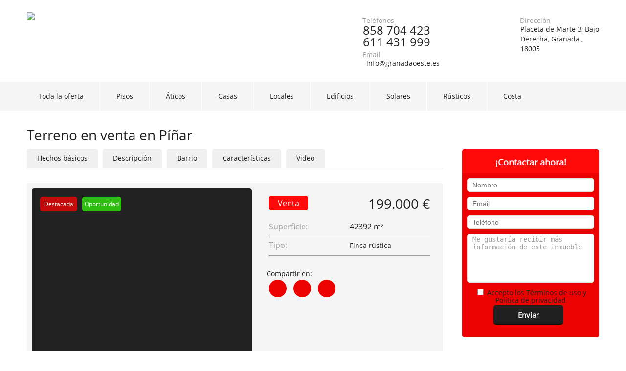

--- FILE ---
content_type: text/html; charset=UTF-8
request_url: https://inmobiliariagranadaoeste.es/inmueble/terreno-en-venta-en-pinar/
body_size: 14472
content:
<!DOCTYPE html>
<html class="nomargin" lang="es-ES"
xmlns:og="http://opengraphprotocol.org/schema/"
xmlns:fb="http://www.facebook.com/2008/fbml">
<head>
<meta charset="UTF-8">
<meta name="viewport" content="width=device-width">
<link rel="profile" href="https://gmpg.org/xfn/11">
<link rel="pingback" href="https://inmobiliariagranadaoeste.es/xmlrpc.php">
<link rel="shortcut icon"
href="https://inmobiliariagranadaoeste.es/wp-content/uploads/2019/03/favicon.ico">
<title>Terreno en venta en Píñar - Inmobiliaria Granada Oeste</title>
<style>    .es_calc_form input::-moz-selection {     	background: #fe0908;     }        .es_calc_form input::selection {     	background: #fe0908;     }    .es_calc_form input.es_calc_submit,	.layout_horizontal {    /*.es_calc_form input.es_calc_submit.active,*/	/*.es_calc_form input.es_calc_submit.active:hover {*/		border: 1px solid #fe0908;    }	.es_calc_form input.es_calc_submit:hover,	/*.es_calc_form input.es_calc_submit.active,*/	/*.es_calc_form input.es_calc_submit.active:hover,*/	.es_calc_option .irs-bar, 	.es_calc_option .irs-bar-edge,	.es_calc_title {		background-color: #fe0908;	}	.es_calc_option .irs-slider {		border-bottom-color: #fe0908;	}	.es_calc_popup_text h2 {		color: #fe0908;	}</style><link rel="alternate" hreflang="es" href="https://inmobiliariagranadaoeste.es/inmueble/terreno-en-venta-en-pinar/" />
<!-- This site is optimized with the Yoast SEO plugin v13.1 - https://yoast.com/wordpress/plugins/seo/ -->
<meta name="robots" content="max-snippet:-1, max-image-preview:large, max-video-preview:-1"/>
<link rel="canonical" href="https://inmobiliariagranadaoeste.es/inmueble/terreno-en-venta-en-pinar/" />
<meta property="og:locale" content="es_ES" />
<meta property="og:type" content="article" />
<meta property="og:title" content="Terreno en venta en Píñar - Inmobiliaria Granada Oeste" />
<meta property="og:description" content="Terreno en venta en Píñar 18568 Píñar, Granada, España Hechos básicos Descripción Barrio Características Video Destacada Oportunidad Venta 199.000 € Superficie: 42392 m² Tipo: Finca rústica Compartir en: Descripción REF 244 Se vende finca de 9 cuerdas de olivar ecológico con riego en Piñar. Olivar marteño, con 750 olivos de 25 años y 400 de..." />
<meta property="og:url" content="https://inmobiliariagranadaoeste.es/inmueble/terreno-en-venta-en-pinar/" />
<meta property="og:site_name" content="Inmobiliaria Granada Oeste" />
<meta property="og:image" content="https://inmobiliariagranadaoeste.es/wp-content/uploads/2023/07/567490002.jpg" />
<meta property="og:image:secure_url" content="https://inmobiliariagranadaoeste.es/wp-content/uploads/2023/07/567490002.jpg" />
<meta property="og:image:width" content="424" />
<meta property="og:image:height" content="318" />
<meta name="twitter:card" content="summary_large_image" />
<meta name="twitter:description" content="Terreno en venta en Píñar 18568 Píñar, Granada, España Hechos básicos Descripción Barrio Características Video Destacada Oportunidad Venta 199.000 € Superficie: 42392 m² Tipo: Finca rústica Compartir en: Descripción REF 244 Se vende finca de 9 cuerdas de olivar ecológico con riego en Piñar. Olivar marteño, con 750 olivos de 25 años y 400 de..." />
<meta name="twitter:title" content="Terreno en venta en Píñar - Inmobiliaria Granada Oeste" />
<meta name="twitter:image" content="https://inmobiliariagranadaoeste.es/wp-content/uploads/2023/07/567490002.jpg" />
<script type='application/ld+json' class='yoast-schema-graph yoast-schema-graph--main'>{"@context":"https://schema.org","@graph":[{"@type":"WebSite","@id":"https://inmobiliariagranadaoeste.es/#website","url":"https://inmobiliariagranadaoeste.es/","name":"Inmobiliaria Granada Oeste","inLanguage":"es","description":"La mejor oferta inmobiliaria en Granada","potentialAction":{"@type":"SearchAction","target":"https://inmobiliariagranadaoeste.es/?s={search_term_string}","query-input":"required name=search_term_string"}},{"@type":"ImageObject","@id":"https://inmobiliariagranadaoeste.es/inmueble/terreno-en-venta-en-pinar/#primaryimage","inLanguage":"es","url":"https://inmobiliariagranadaoeste.es/wp-content/uploads/2023/07/567490002.jpg","width":424,"height":318},{"@type":"WebPage","@id":"https://inmobiliariagranadaoeste.es/inmueble/terreno-en-venta-en-pinar/#webpage","url":"https://inmobiliariagranadaoeste.es/inmueble/terreno-en-venta-en-pinar/","name":"Terreno en venta en P\u00ed\u00f1ar - Inmobiliaria Granada Oeste","isPartOf":{"@id":"https://inmobiliariagranadaoeste.es/#website"},"inLanguage":"es","primaryImageOfPage":{"@id":"https://inmobiliariagranadaoeste.es/inmueble/terreno-en-venta-en-pinar/#primaryimage"},"datePublished":"2023-07-07T09:20:05+00:00","dateModified":"2024-02-23T09:57:06+00:00"}]}</script>
<!-- / Yoast SEO plugin. -->
<link rel='dns-prefetch' href='//fonts.googleapis.com' />
<link rel='dns-prefetch' href='//code.jquery.com' />
<meta property="og:title" content="Terreno en venta en Píñar"/>
<meta property="og:description" content="La mejor oferta inmobiliaria en Granada"/>
<meta property="og:type" content="article"/>
<meta property="og:url" content="https://inmobiliariagranadaoeste.es/inmueble/terreno-en-venta-en-pinar/"/>
<meta property="og:site_name" content="Inmobiliaria Granada Oeste"/>
<meta property="og:image" content="https://inmobiliariagranadaoeste.es/wp-content/uploads/2023/07/567490002-536x370.jpg"/>
<!-- <link rel='stylesheet' id='contact-form-7-css'  href='https://inmobiliariagranadaoeste.es/wp-content/plugins/contact-form-7/includes/css/styles.css?ver=5.1.9' type='text/css' media='all' /> -->
<!-- <link rel='stylesheet' id='erp-subscription-form-css'  href='https://inmobiliariagranadaoeste.es/wp-content/plugins/erp/modules/crm/assets/css/erp-subscription-form.css?ver=1.5.13' type='text/css' media='all' /> -->
<link rel="stylesheet" type="text/css" href="//inmobiliariagranadaoeste.es/wp-content/cache/wpfc-minified/7jwnsyuh/61hc7.css" media="all"/>
<link rel='stylesheet' id='opensans-css'  href='//fonts.googleapis.com/css?family=Open+Sans%3A300%2C400%22+rel%3D%22stylesheet&#038;ver=1.0' type='text/css' media='all' />
<!-- <link rel='stylesheet' id='estatik-calc-css-rangeslider-css'  href='https://inmobiliariagranadaoeste.es/wp-content/plugins/estatik-mortgage-calculator/front/js/rangeslider/css/ion.rangeSlider.css?ver=5.2.5' type='text/css' media='all' /> -->
<!-- <link rel='stylesheet' id='estatik-calc-css-rangeslider-skin-css'  href='https://inmobiliariagranadaoeste.es/wp-content/plugins/estatik-mortgage-calculator/front/js/rangeslider/css/ion.rangeSlider.skinFlat.css?ver=5.2.5' type='text/css' media='all' /> -->
<!-- <link rel='stylesheet' id='estatik-calc-css-chartist-css'  href='https://inmobiliariagranadaoeste.es/wp-content/plugins/estatik-mortgage-calculator/front/js/chartist.min.css?ver=5.2.5' type='text/css' media='all' /> -->
<!-- <link rel='stylesheet' id='estatik-calc-css-css'  href='https://inmobiliariagranadaoeste.es/wp-content/plugins/estatik-mortgage-calculator/front/css/es_calc_style.css?ver=1.0' type='text/css' media='all' /> -->
<!-- <link rel='stylesheet' id='es-select2-style-css'  href='https://inmobiliariagranadaoeste.es/wp-content/plugins/estatik/admin/assets/css/vendor/select2.min.css?ver=5.2.5' type='text/css' media='all' /> -->
<!-- <link rel='stylesheet' id='es-front-style-css'  href='https://inmobiliariagranadaoeste.es/wp-content/plugins/estatik/assets/css/custom/front.min.css?ver=5.2.5' type='text/css' media='all' /> -->
<!-- <link rel='stylesheet' id='es-font-awesome-css'  href='https://inmobiliariagranadaoeste.es/wp-content/plugins/estatik/assets/css/vendor/font-awesome.min.css?ver=5.2.5' type='text/css' media='all' /> -->
<link rel="stylesheet" type="text/css" href="//inmobiliariagranadaoeste.es/wp-content/cache/wpfc-minified/djj8cbqi/61hc7.css" media="all"/>
<link rel='stylesheet' id='jquery-ui-css'  href='//code.jquery.com/ui/1.12.1/themes/base/jquery-ui.css?ver=5.2.5' type='text/css' media='all' />
<!-- <link rel='stylesheet' id='cookie-consent-style-css'  href='https://inmobiliariagranadaoeste.es/wp-content/plugins/uk-cookie-consent/assets/css/style.css?ver=5.2.5' type='text/css' media='all' /> -->
<!-- <link rel='stylesheet' id='es-trendy-reset-css'  href='https://inmobiliariagranadaoeste.es/wp-content/themes/est-trendy/assets/css/reset.css?ver=5.2.5' type='text/css' media='all' /> -->
<!-- <link rel='stylesheet' id='es-trendy-validetta-css'  href='https://inmobiliariagranadaoeste.es/wp-content/themes/est-trendy/assets/js/vendor/validetta/validetta.min.css?ver=5.2.5' type='text/css' media='all' /> -->
<!-- <link rel='stylesheet' id='es-trendy-magnific-css'  href='https://inmobiliariagranadaoeste.es/wp-content/themes/est-trendy/assets/js/vendor/magnific-popup/dist/magnific-popup.css?ver=5.2.5' type='text/css' media='all' /> -->
<!-- <link rel='stylesheet' id='es-trendy-style-css'  href='https://inmobiliariagranadaoeste.es/wp-content/themes/est-trendy/assets/css/style.css?ver=5.2.5' type='text/css' media='all' /> -->
<!-- <link rel='stylesheet' id='es-trendy-animate-style-css'  href='https://inmobiliariagranadaoeste.es/wp-content/themes/est-trendy/assets/css/animate.css?ver=5.2.5' type='text/css' media='all' /> -->
<!-- <link rel='stylesheet' id='es-trendy-awesome-css'  href='https://inmobiliariagranadaoeste.es/wp-content/themes/est-trendy/assets/fonts/font-awesome/css/font-awesome.min.css?ver=5.2.5' type='text/css' media='all' /> -->
<link rel="stylesheet" type="text/css" href="//inmobiliariagranadaoeste.es/wp-content/cache/wpfc-minified/dfzb32ro/61hc7.css" media="all"/>
<!-- <link rel='stylesheet' id='granada_oeste_load_scripts-css'  href='https://inmobiliariagranadaoeste.es/wp-content/themes/granada-oeste/style.css?ver=THEME_VERSION' type='text/css' media='screen' /> -->
<link rel="stylesheet" type="text/css" href="//inmobiliariagranadaoeste.es/wp-content/cache/wpfc-minified/6xczmia7/61hc7.css" media="screen"/>
<!-- <link rel='stylesheet' id='joinchat-css'  href='https://inmobiliariagranadaoeste.es/wp-content/plugins/creame-whatsapp-me/public/css/joinchat.min.css?ver=4.0.6' type='text/css' media='all' /> -->
<link rel="stylesheet" type="text/css" href="//inmobiliariagranadaoeste.es/wp-content/cache/wpfc-minified/lc00uhm8/61hc7.css" media="all"/>
<style id='joinchat-inline-css' type='text/css'>
.joinchat{ --red:37; --green:211; --blue:102; }
</style>
<script>if (document.location.protocol != "https:") {document.location = document.URL.replace(/^http:/i, "https:");}</script><script src='//inmobiliariagranadaoeste.es/wp-content/cache/wpfc-minified/89qafj8t/61hc7.js' type="text/javascript"></script>
<!-- <script type='text/javascript' src='https://inmobiliariagranadaoeste.es/wp-includes/js/jquery/jquery.js?ver=1.12.4-wp'></script> -->
<!-- <script type='text/javascript' src='https://inmobiliariagranadaoeste.es/wp-includes/js/jquery/jquery-migrate.min.js?ver=1.4.1'></script> -->
<!-- <script type='text/javascript' src='https://inmobiliariagranadaoeste.es/wp-content/plugins/estatik/admin/assets/js/vendor/select2.min.js?ver=5.2.5'></script> -->
<!-- <script type='text/javascript' src='https://inmobiliariagranadaoeste.es/wp-includes/js/jquery/ui/core.min.js?ver=1.11.4'></script> -->
<!-- <script type='text/javascript' src='https://inmobiliariagranadaoeste.es/wp-includes/js/jquery/ui/datepicker.min.js?ver=1.11.4'></script> -->
<script type='text/javascript'>
jQuery(document).ready(function(jQuery){jQuery.datepicker.setDefaults({"closeText":"Cerrar","currentText":"Hoy","monthNames":["enero","febrero","marzo","abril","mayo","junio","julio","agosto","septiembre","octubre","noviembre","diciembre"],"monthNamesShort":["Ene","Feb","Mar","Abr","May","Jun","Jul","Ago","Sep","Oct","Nov","Dic"],"nextText":"Siguiente","prevText":"Anterior","dayNames":["domingo","lunes","martes","mi\u00e9rcoles","jueves","viernes","s\u00e1bado"],"dayNamesShort":["dom","lun","mar","mi\u00e9","jue","vie","s\u00e1b"],"dayNamesMin":["D","L","M","X","J","V","S"],"dateFormat":"MM d, yy","firstDay":1,"isRTL":false});});
</script>
<script src='//inmobiliariagranadaoeste.es/wp-content/cache/wpfc-minified/qgvl1pq/61hc7.js' type="text/javascript"></script>
<!-- <script type='text/javascript' src='https://inmobiliariagranadaoeste.es/wp-content/plugins/estatik/assets/js/custom/front.min.js?ver=5.2.5'></script> -->
<!-- <script type='text/javascript' src='https://inmobiliariagranadaoeste.es/wp-content/plugins/estatik/assets/js/vendor/markerclusterer.js?ver=5.2.5'></script> -->
<script type='text/javascript' src='https://maps.googleapis.com/maps/api/js?key=AIzaSyB-h_B2HZzlEi56y1RByBU28dWZeUcjY_Q&#038;libraries=places&#038;language=es&#038;ver=5.2.5'></script>
<script src='//inmobiliariagranadaoeste.es/wp-content/cache/wpfc-minified/fcs3ydma/61hc7.js' type="text/javascript"></script>
<!-- <script type='text/javascript' src='https://inmobiliariagranadaoeste.es/wp-content/plugins/estatik/admin/assets/js/vendor/slick.min.js?ver=5.2.5'></script> -->
<script type='text/javascript' src='https://static.addtoany.com/menu/page.js?ver=5.2.5'></script>
<script src='//inmobiliariagranadaoeste.es/wp-content/cache/wpfc-minified/d3ubm7bd/61hc7.js' type="text/javascript"></script>
<!-- <script type='text/javascript' src='https://inmobiliariagranadaoeste.es/wp-content/plugins/estatik/assets/js/custom/map.js?ver=5.2.5'></script> -->
<!-- <script type='text/javascript' src='https://inmobiliariagranadaoeste.es/wp-content/plugins/estatik/admin/assets/js/vendor/jquery.star-rating-svg.js?ver=5.2.5'></script> -->
<!-- <script type='text/javascript' src='https://inmobiliariagranadaoeste.es/wp-content/themes/granada-oeste/js/custom.js?ver=1.0.0'></script> -->
<link rel='https://api.w.org/' href='https://inmobiliariagranadaoeste.es/wp-json/' />
<link rel="EditURI" type="application/rsd+xml" title="RSD" href="https://inmobiliariagranadaoeste.es/xmlrpc.php?rsd" />
<link rel="wlwmanifest" type="application/wlwmanifest+xml" href="https://inmobiliariagranadaoeste.es/wp-includes/wlwmanifest.xml" /> 
<meta name="generator" content="WordPress 5.2.5" />
<link rel='shortlink' href='https://inmobiliariagranadaoeste.es/?p=31936' />
<link rel="alternate" type="application/json+oembed" href="https://inmobiliariagranadaoeste.es/wp-json/oembed/1.0/embed?url=https%3A%2F%2Finmobiliariagranadaoeste.es%2Finmueble%2Fterreno-en-venta-en-pinar%2F" />
<link rel="alternate" type="text/xml+oembed" href="https://inmobiliariagranadaoeste.es/wp-json/oembed/1.0/embed?url=https%3A%2F%2Finmobiliariagranadaoeste.es%2Finmueble%2Fterreno-en-venta-en-pinar%2F&#038;format=xml" />
<meta name="generator" content="WPML ver:4.2.4 stt:1,2;" />
<style id="ctcc-css" type="text/css" media="screen">
#catapult-cookie-bar {
box-sizing: border-box;
max-height: 0;
opacity: 0;
z-index: 99999;
overflow: hidden;
color: #ffffff;
position: fixed;
left: 0;
bottom: 0;
width: 100%;
background-color: #464646;
}
#catapult-cookie-bar a {
color: #fff;
}
#catapult-cookie-bar .x_close span {
background-color: ;
}
button#catapultCookie {
background:;
color: ;
border: 0; padding: 6px 9px; border-radius: 3px;
}
#catapult-cookie-bar h3 {
color: #ffffff;
}
.has-cookie-bar #catapult-cookie-bar {
opacity: 1;
max-height: 999px;
min-height: 30px;
}</style><style>
.header__phone div i,
.header__adress div i,
.header__mail div i,
.content-block__title:hover > span,
.widget_recent_entries > ul > li > a:hover,
.footer__menu li a:hover,
.es-wrap .listing__sort-list > li > a,
.color-menu .navigate-line__wrapper > .mobile-menu__button::before,
.widget_archive > ul > li > a:hover,
.widget_recent_comments > ul > li > a:hover,
.widget_tag_cloud a:hover,
.widget_calendar a:hover{
color: #ec0201;
}
.js-es-wishlist-button .fa {
color: #fe0908;
}
.es-profile__wrapper--horizontal li.active { border-top: 3px solid #fe0908!important }
.es-profile__wrapper--horizontal li.active a { color: #fe0908!important }
.es-inline-buttons li.es-i-button-green { background: #fe0908!important }
.es-profile__wrapper--vertical .es-profile__tabs-wrapper li.active { border-right: 3px solid #fe0908!important }
.es-profile__wrapper--vertical .es-profile__tabs-wrapper li.active a { color: #fe0908!important }
.main-menu__menu > li:hover,
.property_gallery .slick-arrow:hover,
.es-top-arrow a:hover > i,
.es-agent-register__wrap .es-field .es-field__content input[type=submit],
.es-listing .properties .listing__btn-wrap .theme-btn,
.theme-btn {
border-bottom: 2px solid #ec0201;
}
.main-menu__menu li ul,
.article-block__copy .es-wrap .pagination .nav-links > ul > li:hover > a,
.nav-links > ul > li:hover > a,
.post-type-archive-properties .pagination .nav-links > ul > li:hover > .page-numbers,
.tax-es_category .es-wrap .pagination .nav-links > ul > li:hover > a,
.contact-block__contact-information li p:first-child,
.contact-block__send-form-wrapper,
.es-agent-register__wrap .es-field .es-field__content .theme-btn:hover,
.es-listing .properties .listing__btn-wrap .theme-btn:hover,
.theme-btn:hover,
.contact-block-line__grid li p:first-child,
.search--compact .search--compact-wrapper .widgettitle:before,
.search--wide .search--compact-wrapper .widgettitle:before,
.color-menu .main-menu__menu a:before,
.es-properties-map .es-overlay .es-overlay__info .es-overlay__content .es-overlay__more-link:hover,
.footer__socials a,
.widget_categories,
.es-share-wrapper > a{
background-color: #ec0201;
}
.article-block__copy .es-wrap .pagination .nav-links > ul > li:hover > a,
.nav-links > ul > li:hover > a,
.post-type-archive-properties .pagination .nav-links > ul > li:hover > .page-numbers,
.tax-es_category .es-wrap .pagination .nav-links > ul > li:hover > a,
.offer-of-the-week,
.widget_categories > .widget-title {
border: 1px solid #ec0201;
}
.widget_es_request_widget .es-request-widget-wrap,
.es-login__wrap form {
background: #ec0201;
}
.sidr ul li:hover > a,
.sidr ul li:hover > span, .sidr ul li.active > a,
.sidr ul li.active > span, .sidr ul li.sidr-class-active > a,
.sidr ul li.sidr-class-active > span,
.sidr ul li ul li:hover > a,
.sidr ul li ul li:hover > span, .sidr ul li ul li.active > a,
.sidr ul li ul li.active > span, .sidr ul li ul li.sidr-class-active > a,
.sidr ul li ul li.sidr-class-active > span,
.bx-controls-direction a:hover {
box-shadow: 0 0 15px 3px #ec0201 inset;
}
.search--compact .search--compact-wrapper .widgettitle:after {
border-top: 8px solid #ec0201;
}
.color-menu .main-menu__menu > li > a {
border-right: 1px solid #ec0201;
}
.es-properties-map .es-overlay .es-overlay__info .es-overlay__content .es-overlay__more-link {
border-bottom: 2px solid #ec0201;
}
.article-block__posted i,
.article-block__posted a,
.article-block__reply i,
.article-block__reply span,
.article-block__tags,
.article-block__tags > i,
.article-block__tags > a,
.es-single-tabs li a,
.es-agent__url,
.latest-news__block-wrapper a:hover,
.es-wrap .listing__sort-list > li > a:hover,
.testimonials__quote,
.navigate-line__login li div,
.navigate-line__login li p,
.navigate-line__login li a,
.sidr-class-mobile-menu__button::before,
.login-menu-item:before,
.article-block__copy a{
color: #fe0908;
}
.nav-links > ul > li > .page-numbers,
.article-block__copy .es-wrap .pagination .nav-links > ul > li > .page-numbers,
.post-type-archive-properties .nav-links > .page-numbers > li > .page-numbers,
.tax-es_category .es-wrap .pagination .nav-links > ul > li > .page-numbers{
color: #fe0908;
}
.es-single-tabs li a:hover,
.property_gallery .slick-arrow:hover,
.es-top-arrow a:hover > i,
.widget_es_request_widget .es-request-widget-wrap form h3,
.article-block__copy .es-wrap .pagination .nav-links > ul > li .prev,
.nav-links > ul > li .prev,
.post-type-archive-properties .pagination .nav-links > .page-numbers > li .prev,
.tax-es_category .es-wrap .pagination .nav-links > ul > li .prev,
.article-block__copy .es-wrap .pagination .nav-links > ul > li .next,
.nav-links > ul > li .next,
.post-type-archive-properties .pagination .nav-links > ul > li .next,
.tax-es_category .es-wrap .pagination .nav-links > ul > li .next,
.widget_search,
.contact-block-background,
.message_sent__container,
.es-agent-register__wrap .es-field .es-field__content input[type=submit],
.es-listing .properties .listing__btn-wrap .theme-btn,
.theme-btn,
.bx-controls-direction a:hover,
.contact-block-line,
.search--wide-color,
.search--compact .search--compact-wrapper .widgettitle,
.search--wide .search--compact-wrapper .widgettitle,
.color-menu,
.color-menu .main-menu__menu li ul,
.es-properties-map .es-overlay .es-overlay__info .es-overlay__content .es-overlay__more-link,
.es_feature .es_feature__item-background,
.es-single-tabs li,
.es-property-categories a{
background-color: #fe0908;
}
.article-block__copy .es-wrap .pagination .nav-links > ul > li > .page-numbers,
.nav-links > ul > li > .page-numbers,
.post-type-archive-properties .nav-links > .page-numbers > li > .page-numbers,
.tax-es_category .es-wrap .pagination .nav-links > ul > li > .page-numbers,
.article-block__copy .es-wrap .pagination .nav-links > ul > li .prev,
.nav-links > ul > li .prev,
.post-type-archive-properties .pagination .nav-links > .page-numbers > li .prev,
.article-block__copy .es-wrap .pagination .nav-links > ul > li .next,
.nav-links > ul > li .next,
.post-type-archive-properties .pagination .nav-links > ul > li .next,
.tax-es_category .es-wrap .pagination .nav-links > ul > li .next,
.es-dropdown-wrap.show,
.article-block__copy .es-wrap .pagination .nav-links > ul > li .prev,
.nav-links > ul > li .prev,
.post-type-archive-properties .pagination .nav-links > .page-numbers > li .prev,
.tax-es_category .es-wrap .pagination .nav-links > ul > li .prev{
border: 1px solid #fe0908;
}
.why-choose-us__why-choose-img {
border: 6px solid #fe0908;
}
.widget_categories > ul > li > a:before,
.main-menu__menu a:before,
.main-menu ul li:before,
.sidr ul li:hover > a,
.sidr ul li:hover > span, .sidr ul li.active > a,
.sidr ul li.active > span, .sidr ul li.sidr-class-active > a,
.sidr ul li.sidr-class-active > span{
background: #fe0908;
}
@media (max-width: 600px) {
.header__top__button-wrapper > .mobile-contact__button {
background-color: #fe0908;
}
}
.main-menu__menu > li:hover > ul li a {
border-bottom: 1px solid #fe0908;
}
.bx-controls-direction a:hover,
.es-search__wrapper.es-search__wrapper--vertical .es-search__buttons .es-button__wrap input[type="submit"]{
border-bottom: 2px solid #fe0908 !important;
}
.nav-links > ul > li .current {
background-color: #fe3c3b;
border: 1px solid #fe3c3b;
}
.widget_categories,
.es-agent__item:hover,
.listing__property-info-wrap,
.es-single-tabs li,
.es-agent__item:hover,
.es-agent__footer
{
background-image: -webkit-linear-gradient(left, #fe6e6e, #9f0101);
background-image: -o-linear-gradient(left, #fe6e6e, #9f0101);
background-image: linear-gradient(to right, #fe6e6e, #9f0101);
}
.article-block__copy .es-wrap .pagination .nav-links > ul > li .next,
.nav-links > ul > li .next,
.post-type-archive-properties .pagination .nav-links > ul > li .next,
.article-block__copy .es-wrap .pagination .nav-links > ul > li .prev,
.nav-links > ul > li .prev,
.post-type-archive-properties .pagination .nav-links > ul > li .prev,
.tax-es_category .es-wrap .pagination .nav-links > ul > li .next,
.tax-es_category .es-wrap .pagination .nav-links > ul > li .prev{
color:#ffffff;
}
.es-agent-register__logged .es-btn-orange-bordered,
.search--compact .es-button-orange-corner,
.search--wide .es-button-orange-corner,
.search--full .es-button-orange-corner,
.es-search__wrapper.es-search__wrapper--horizontal .es-button-orange-corner {
background-color: #fe0908 !important;
border-bottom: 2px solid #ec0201 !important;
}
.es-agent-register__logged .es-btn-orange-bordered:hover,
.search--compact .es-button-orange-corner:hover,
.search--wide .es-button-orange-corner:hover,
.search--full .es-button-orange-corner:hover,
.es-search__wrapper.es-search__wrapper--horizontal .es-button-orange-corner:hover {
background-color: #ec0201 !important;
}
.es-login__wrap .es-login__links a {
color: #ec0201 !important;
}
.es-search__wrapper.es-search__wrapper--vertical .es-search__buttons .es-button__wrap input[type="submit"] {
background-color: #fe0908 !important;
}
.es-search__wrapper.es-search__wrapper--vertical .es-search__buttons .es-button__wrap input[type="submit"]:hover {
background-color: #ec0201 !important;
}
.search--wide .search--compact-wrapper .widgettitle,
.search--wide .search--compact-wrapper .widgettitle:before{
background-color: unset;
}
.current-menu-item a{
background-color: #fe0908;
border-bottom: 2px solid #ec0201;
}
.nav-links > ul > li .current, .post-type-archive-properties .pagination .nav-links > ul > li .current,
.tax-es_category .es-wrap .pagination .nav-links > ul > li .current{
background-color: #fe6e6e;
border: 1px solid #fe3c3b;
}
</style>
</head>
<body data-rsssl=1 class="properties-template-default single single-properties postid-31936 es-theme-light">
<header>
<div class="header__top-line">
<div class="es_header_logo">
<a href="https://inmobiliariagranadaoeste.es">
<img src="https://inmobiliariagranadaoeste.es/wp-content/uploads/2019/05/logo-granada-oeste.jpg"/>
</a>
</div>
<ul class="header__contact-information">
<li class="header__phone">
<!-- <div><i class="fa fa-phone"></i></div>
<div></div> -->
</li>
<li class="header__mail">
<div><i class="fa fa-phone"></i>Teléfonos</div>
<div class="telefono"><a href="tel:+34858704423">858 704 423</a> <span class="barra-tlfnos"><br /></span> <a href="tel:+34611431999">611 431 999</a></div>
<div class="email"><i class="fa fa-envelope"></i>Email</div>
<div class="email-enlace"><a href="mailto:info@granadaoeste.es">info@granadaoeste.es</a></div>
</li>
<li class="header__adress">
<div><i class="fa fa-map-marker" aria-hidden="true"></i>Dirección				</div>
<div class="direccion"><a href="https://inmobiliariagranadaoeste.es/#es_trendy_contact_map_widget-1">Placeta de Marte 3, Bajo Derecha, Granada , 18005</a></div>
</li>
</ul>
<div class="header__top__button-wrapper">
<a class="mobile-contact__button" href="#"></a>
<a class="mobile-menu__button menu-button" href="#"></a>
</div>
</div>
</header>
<div class="navigate-line ">
<div class="navigate-line__wrapper">
<a class="mobile-menu__button menu-button" href="#"></a>
<nav class="main-menu">
<div class="menu-main_menu-container"><ul id="menu-main_menu" class="main-menu__menu"><li id="menu-item-91" class="menu-item menu-item-type-post_type menu-item-object-page menu-item-91"><a href="https://inmobiliariagranadaoeste.es/toda-la-oferta-inmobiliaria/">Toda la oferta</a></li>
<li id="menu-item-2059" class="menu-item menu-item-type-post_type menu-item-object-page menu-item-2059"><a href="https://inmobiliariagranadaoeste.es/pisos/">Pisos</a></li>
<li id="menu-item-3814" class="menu-item menu-item-type-post_type menu-item-object-page menu-item-3814"><a href="https://inmobiliariagranadaoeste.es/aticos/">Áticos</a></li>
<li id="menu-item-2058" class="menu-item menu-item-type-post_type menu-item-object-page menu-item-2058"><a href="https://inmobiliariagranadaoeste.es/casas/">Casas</a></li>
<li id="menu-item-2057" class="menu-item menu-item-type-post_type menu-item-object-page menu-item-2057"><a href="https://inmobiliariagranadaoeste.es/locales/">Locales</a></li>
<li id="menu-item-2054" class="menu-item menu-item-type-post_type menu-item-object-page menu-item-2054"><a href="https://inmobiliariagranadaoeste.es/edificios/">Edificios</a></li>
<li id="menu-item-2053" class="menu-item menu-item-type-post_type menu-item-object-page menu-item-2053"><a href="https://inmobiliariagranadaoeste.es/solares/">Solares</a></li>
<li id="menu-item-2056" class="menu-item menu-item-type-post_type menu-item-object-page menu-item-2056"><a href="https://inmobiliariagranadaoeste.es/rusticos/">Rústicos</a></li>
<li id="menu-item-3832" class="menu-item menu-item-type-post_type menu-item-object-page menu-item-3832"><a href="https://inmobiliariagranadaoeste.es/costa/">Costa</a></li>
</ul></div>		</nav>
<nav class="mobile-menu">
<a class="mobile-menu__button menu-button" href="#"></a>
<div class="menu-main_menu-container"><ul id="menu-main_menu-1" class="main-menu__menu"><li class="menu-item menu-item-type-post_type menu-item-object-page menu-item-91"><a href="https://inmobiliariagranadaoeste.es/toda-la-oferta-inmobiliaria/">Toda la oferta</a></li>
<li class="menu-item menu-item-type-post_type menu-item-object-page menu-item-2059"><a href="https://inmobiliariagranadaoeste.es/pisos/">Pisos</a></li>
<li class="menu-item menu-item-type-post_type menu-item-object-page menu-item-3814"><a href="https://inmobiliariagranadaoeste.es/aticos/">Áticos</a></li>
<li class="menu-item menu-item-type-post_type menu-item-object-page menu-item-2058"><a href="https://inmobiliariagranadaoeste.es/casas/">Casas</a></li>
<li class="menu-item menu-item-type-post_type menu-item-object-page menu-item-2057"><a href="https://inmobiliariagranadaoeste.es/locales/">Locales</a></li>
<li class="menu-item menu-item-type-post_type menu-item-object-page menu-item-2054"><a href="https://inmobiliariagranadaoeste.es/edificios/">Edificios</a></li>
<li class="menu-item menu-item-type-post_type menu-item-object-page menu-item-2053"><a href="https://inmobiliariagranadaoeste.es/solares/">Solares</a></li>
<li class="menu-item menu-item-type-post_type menu-item-object-page menu-item-2056"><a href="https://inmobiliariagranadaoeste.es/rusticos/">Rústicos</a></li>
<li class="menu-item menu-item-type-post_type menu-item-object-page menu-item-3832"><a href="https://inmobiliariagranadaoeste.es/costa/">Costa</a></li>
</ul></div>					 </nav>
</div>
</div>
<main>
<div class="main-block">
<div class="main-block__wrapper">
<div class="article-block__container es-single-left">
<article id="post-31936">
<h2>
Terreno en venta en Píñar		</h2>
<div class="es-address">18568 Píñar, Granada, España</div>
<div class="es-single-tabs-wrap es-single-tabs-wrap__fixed">
<ul class="es-single-tabs">
<li><a href="#es-info" class="es-tab-es-info">Hechos básicos</a></li>
<li><a href="#es-description" class="es-tab-es-description">Descripción</a></li>
<li><a href="#es-map" class="es-tab-es-map">Barrio</a></li>
<li><a href="#es-features" class="es-tab-es-features">Características</a></li>
<li><a href="#es-video" class="es-tab-es-video">Video</a></li>
</ul>
</div>
<div class="es-info" id="es-info">
<div class="es-gallery property_gallery">
<div class="es-gallery-inner">
<ul class="es-property-label-wrap">
<li class="es-property-label es-property-label-featured"
style="background-color:#c40808">Destacada</li><br>
<li class="es-property-label es-property-label-oportunidad"
style="background-color:#2bbe0e">Oportunidad</li><br>
</ul>
<div class="es-gallery-image">
<div>
<a href="https://inmobiliariagranadaoeste.es/wp-content/uploads/2023/07/567490002.jpg">
<img width="536" height="370" src="https://inmobiliariagranadaoeste.es/wp-content/uploads/2023/07/567490002-536x370.jpg" class="attachment-es-image-size-archive size-es-image-size-archive" alt="" />						</a>
</div>
<div>
<a href="https://inmobiliariagranadaoeste.es/wp-content/uploads/2023/07/567490003.jpg">
<img width="536" height="370" src="https://inmobiliariagranadaoeste.es/wp-content/uploads/2023/07/567490003-536x370.jpg" class="attachment-es-image-size-archive size-es-image-size-archive" alt="" />						</a>
</div>
<div>
<a href="https://inmobiliariagranadaoeste.es/wp-content/uploads/2023/07/567490004.jpg">
<img width="536" height="370" src="https://inmobiliariagranadaoeste.es/wp-content/uploads/2023/07/567490004-536x370.jpg" class="attachment-es-image-size-archive size-es-image-size-archive" alt="" />						</a>
</div>
<div>
<a href="https://inmobiliariagranadaoeste.es/wp-content/uploads/2023/07/567490005.jpg">
<img width="536" height="370" src="https://inmobiliariagranadaoeste.es/wp-content/uploads/2023/07/567490005-536x370.jpg" class="attachment-es-image-size-archive size-es-image-size-archive" alt="" />						</a>
</div>
<div>
<a href="https://inmobiliariagranadaoeste.es/wp-content/uploads/2023/07/567490006.jpg">
<img width="536" height="370" src="https://inmobiliariagranadaoeste.es/wp-content/uploads/2023/07/567490006-536x370.jpg" class="attachment-es-image-size-archive size-es-image-size-archive" alt="" />						</a>
</div>
<div>
<a href="https://inmobiliariagranadaoeste.es/wp-content/uploads/2023/07/567490007.jpg">
<img width="536" height="370" src="https://inmobiliariagranadaoeste.es/wp-content/uploads/2023/07/567490007-536x370.jpg" class="attachment-es-image-size-archive size-es-image-size-archive" alt="" />						</a>
</div>
<div>
<a href="https://inmobiliariagranadaoeste.es/wp-content/uploads/2023/07/567490008.jpg">
<img width="536" height="370" src="https://inmobiliariagranadaoeste.es/wp-content/uploads/2023/07/567490008-536x370.jpg" class="attachment-es-image-size-archive size-es-image-size-archive" alt="" />						</a>
</div>
<div>
<a href="https://inmobiliariagranadaoeste.es/wp-content/uploads/2023/07/567490009.jpg">
<img width="536" height="370" src="https://inmobiliariagranadaoeste.es/wp-content/uploads/2023/07/567490009-536x370.jpg" class="attachment-es-image-size-archive size-es-image-size-archive" alt="" />						</a>
</div>
<div>
<a href="https://inmobiliariagranadaoeste.es/wp-content/uploads/2023/07/567490010.jpg">
<img width="536" height="370" src="https://inmobiliariagranadaoeste.es/wp-content/uploads/2023/07/567490010-536x370.jpg" class="attachment-es-image-size-archive size-es-image-size-archive" alt="" />						</a>
</div>
<div>
<a href="https://inmobiliariagranadaoeste.es/wp-content/uploads/2023/07/567490011.jpg">
<img width="536" height="370" src="https://inmobiliariagranadaoeste.es/wp-content/uploads/2023/07/567490011-536x370.jpg" class="attachment-es-image-size-archive size-es-image-size-archive" alt="" />						</a>
</div>
<div>
<a href="https://inmobiliariagranadaoeste.es/wp-content/uploads/2023/07/567490012.jpg">
<img width="536" height="370" src="https://inmobiliariagranadaoeste.es/wp-content/uploads/2023/07/567490012-536x370.jpg" class="attachment-es-image-size-archive size-es-image-size-archive" alt="" />						</a>
</div>
<div>
<a href="https://inmobiliariagranadaoeste.es/wp-content/uploads/2023/07/567490013.jpg">
<img width="536" height="370" src="https://inmobiliariagranadaoeste.es/wp-content/uploads/2023/07/567490013-536x370.jpg" class="attachment-es-image-size-archive size-es-image-size-archive" alt="" />						</a>
</div>
<div>
<a href="https://inmobiliariagranadaoeste.es/wp-content/uploads/2023/07/567490014.jpg">
<img width="536" height="370" src="https://inmobiliariagranadaoeste.es/wp-content/uploads/2023/07/567490014-536x370.jpg" class="attachment-es-image-size-archive size-es-image-size-archive" alt="" />						</a>
</div>
<div>
<a href="https://inmobiliariagranadaoeste.es/wp-content/uploads/2023/07/567490015.jpg">
<img width="536" height="370" src="https://inmobiliariagranadaoeste.es/wp-content/uploads/2023/07/567490015-536x370.jpg" class="attachment-es-image-size-archive size-es-image-size-archive" alt="" />						</a>
</div>
<div>
<a href="https://inmobiliariagranadaoeste.es/wp-content/uploads/2023/07/567490016.jpg">
<img width="536" height="370" src="https://inmobiliariagranadaoeste.es/wp-content/uploads/2023/07/567490016-536x370.jpg" class="attachment-es-image-size-archive size-es-image-size-archive" alt="" />						</a>
</div>
<div>
<a href="https://inmobiliariagranadaoeste.es/wp-content/uploads/2023/07/567490017.jpg">
<img width="536" height="370" src="https://inmobiliariagranadaoeste.es/wp-content/uploads/2023/07/567490017-536x370.jpg" class="attachment-es-image-size-archive size-es-image-size-archive" alt="" />						</a>
</div>
<div>
<a href="https://inmobiliariagranadaoeste.es/wp-content/uploads/2023/07/567490018.jpg">
<img width="536" height="370" src="https://inmobiliariagranadaoeste.es/wp-content/uploads/2023/07/567490018-536x370.jpg" class="attachment-es-image-size-archive size-es-image-size-archive" alt="" />						</a>
</div>
<div>
<a href="https://inmobiliariagranadaoeste.es/wp-content/uploads/2023/07/567490019.jpg">
<img width="536" height="370" src="https://inmobiliariagranadaoeste.es/wp-content/uploads/2023/07/567490019-536x370.jpg" class="attachment-es-image-size-archive size-es-image-size-archive" alt="" />						</a>
</div>
<div>
<a href="https://inmobiliariagranadaoeste.es/wp-content/uploads/2023/07/567490020.jpg">
<img width="536" height="370" src="https://inmobiliariagranadaoeste.es/wp-content/uploads/2023/07/567490020-536x370.jpg" class="attachment-es-image-size-archive size-es-image-size-archive" alt="" />						</a>
</div>
<div>
<a href="https://inmobiliariagranadaoeste.es/wp-content/uploads/2023/07/567490021.jpg">
<img width="536" height="370" src="https://inmobiliariagranadaoeste.es/wp-content/uploads/2023/07/567490021-536x370.jpg" class="attachment-es-image-size-archive size-es-image-size-archive" alt="" />						</a>
</div>
<div>
<a href="https://inmobiliariagranadaoeste.es/wp-content/uploads/2023/07/567490022.jpg">
<img width="536" height="370" src="https://inmobiliariagranadaoeste.es/wp-content/uploads/2023/07/567490022-536x370.jpg" class="attachment-es-image-size-archive size-es-image-size-archive" alt="" />						</a>
</div>
</div>
<div class="es-gallery-image-pager-wrap">
<a href="#" class="slick-arrow slick-prev"><i class="fa fa-angle-left"></i></a>
<div class="es-gallery-image-pager">
<div>
<img width="424" height="318" src="https://inmobiliariagranadaoeste.es/wp-content/uploads/2023/07/567490002.jpg" class="attachment-es-image-size-gallery-thumb size-es-image-size-gallery-thumb" alt="" srcset="https://inmobiliariagranadaoeste.es/wp-content/uploads/2023/07/567490002.jpg 424w, https://inmobiliariagranadaoeste.es/wp-content/uploads/2023/07/567490002-300x225.jpg 300w, https://inmobiliariagranadaoeste.es/wp-content/uploads/2023/07/567490002-230x173.jpg 230w, https://inmobiliariagranadaoeste.es/wp-content/uploads/2023/07/567490002-360x270.jpg 360w" sizes="(max-width: 424px) 100vw, 424px" />						</div>
<div>
<img width="424" height="318" src="https://inmobiliariagranadaoeste.es/wp-content/uploads/2023/07/567490003.jpg" class="attachment-es-image-size-gallery-thumb size-es-image-size-gallery-thumb" alt="" srcset="https://inmobiliariagranadaoeste.es/wp-content/uploads/2023/07/567490003.jpg 424w, https://inmobiliariagranadaoeste.es/wp-content/uploads/2023/07/567490003-300x225.jpg 300w, https://inmobiliariagranadaoeste.es/wp-content/uploads/2023/07/567490003-230x173.jpg 230w, https://inmobiliariagranadaoeste.es/wp-content/uploads/2023/07/567490003-360x270.jpg 360w" sizes="(max-width: 424px) 100vw, 424px" />						</div>
<div>
<img width="424" height="318" src="https://inmobiliariagranadaoeste.es/wp-content/uploads/2023/07/567490004.jpg" class="attachment-es-image-size-gallery-thumb size-es-image-size-gallery-thumb" alt="" srcset="https://inmobiliariagranadaoeste.es/wp-content/uploads/2023/07/567490004.jpg 424w, https://inmobiliariagranadaoeste.es/wp-content/uploads/2023/07/567490004-300x225.jpg 300w, https://inmobiliariagranadaoeste.es/wp-content/uploads/2023/07/567490004-230x173.jpg 230w, https://inmobiliariagranadaoeste.es/wp-content/uploads/2023/07/567490004-360x270.jpg 360w" sizes="(max-width: 424px) 100vw, 424px" />						</div>
<div>
<img width="424" height="318" src="https://inmobiliariagranadaoeste.es/wp-content/uploads/2023/07/567490005.jpg" class="attachment-es-image-size-gallery-thumb size-es-image-size-gallery-thumb" alt="" srcset="https://inmobiliariagranadaoeste.es/wp-content/uploads/2023/07/567490005.jpg 424w, https://inmobiliariagranadaoeste.es/wp-content/uploads/2023/07/567490005-300x225.jpg 300w, https://inmobiliariagranadaoeste.es/wp-content/uploads/2023/07/567490005-230x173.jpg 230w, https://inmobiliariagranadaoeste.es/wp-content/uploads/2023/07/567490005-360x270.jpg 360w" sizes="(max-width: 424px) 100vw, 424px" />						</div>
<div>
<img width="424" height="318" src="https://inmobiliariagranadaoeste.es/wp-content/uploads/2023/07/567490006.jpg" class="attachment-es-image-size-gallery-thumb size-es-image-size-gallery-thumb" alt="" srcset="https://inmobiliariagranadaoeste.es/wp-content/uploads/2023/07/567490006.jpg 424w, https://inmobiliariagranadaoeste.es/wp-content/uploads/2023/07/567490006-300x225.jpg 300w, https://inmobiliariagranadaoeste.es/wp-content/uploads/2023/07/567490006-230x173.jpg 230w, https://inmobiliariagranadaoeste.es/wp-content/uploads/2023/07/567490006-360x270.jpg 360w" sizes="(max-width: 424px) 100vw, 424px" />						</div>
<div>
<img width="424" height="318" src="https://inmobiliariagranadaoeste.es/wp-content/uploads/2023/07/567490007.jpg" class="attachment-es-image-size-gallery-thumb size-es-image-size-gallery-thumb" alt="" srcset="https://inmobiliariagranadaoeste.es/wp-content/uploads/2023/07/567490007.jpg 424w, https://inmobiliariagranadaoeste.es/wp-content/uploads/2023/07/567490007-300x225.jpg 300w, https://inmobiliariagranadaoeste.es/wp-content/uploads/2023/07/567490007-230x173.jpg 230w, https://inmobiliariagranadaoeste.es/wp-content/uploads/2023/07/567490007-360x270.jpg 360w" sizes="(max-width: 424px) 100vw, 424px" />						</div>
<div>
<img width="424" height="318" src="https://inmobiliariagranadaoeste.es/wp-content/uploads/2023/07/567490008.jpg" class="attachment-es-image-size-gallery-thumb size-es-image-size-gallery-thumb" alt="" srcset="https://inmobiliariagranadaoeste.es/wp-content/uploads/2023/07/567490008.jpg 424w, https://inmobiliariagranadaoeste.es/wp-content/uploads/2023/07/567490008-300x225.jpg 300w, https://inmobiliariagranadaoeste.es/wp-content/uploads/2023/07/567490008-230x173.jpg 230w, https://inmobiliariagranadaoeste.es/wp-content/uploads/2023/07/567490008-360x270.jpg 360w" sizes="(max-width: 424px) 100vw, 424px" />						</div>
<div>
<img width="424" height="318" src="https://inmobiliariagranadaoeste.es/wp-content/uploads/2023/07/567490009.jpg" class="attachment-es-image-size-gallery-thumb size-es-image-size-gallery-thumb" alt="" srcset="https://inmobiliariagranadaoeste.es/wp-content/uploads/2023/07/567490009.jpg 424w, https://inmobiliariagranadaoeste.es/wp-content/uploads/2023/07/567490009-300x225.jpg 300w, https://inmobiliariagranadaoeste.es/wp-content/uploads/2023/07/567490009-230x173.jpg 230w, https://inmobiliariagranadaoeste.es/wp-content/uploads/2023/07/567490009-360x270.jpg 360w" sizes="(max-width: 424px) 100vw, 424px" />						</div>
<div>
<img width="424" height="318" src="https://inmobiliariagranadaoeste.es/wp-content/uploads/2023/07/567490010.jpg" class="attachment-es-image-size-gallery-thumb size-es-image-size-gallery-thumb" alt="" srcset="https://inmobiliariagranadaoeste.es/wp-content/uploads/2023/07/567490010.jpg 424w, https://inmobiliariagranadaoeste.es/wp-content/uploads/2023/07/567490010-300x225.jpg 300w, https://inmobiliariagranadaoeste.es/wp-content/uploads/2023/07/567490010-230x173.jpg 230w, https://inmobiliariagranadaoeste.es/wp-content/uploads/2023/07/567490010-360x270.jpg 360w" sizes="(max-width: 424px) 100vw, 424px" />						</div>
<div>
<img width="424" height="318" src="https://inmobiliariagranadaoeste.es/wp-content/uploads/2023/07/567490011.jpg" class="attachment-es-image-size-gallery-thumb size-es-image-size-gallery-thumb" alt="" srcset="https://inmobiliariagranadaoeste.es/wp-content/uploads/2023/07/567490011.jpg 424w, https://inmobiliariagranadaoeste.es/wp-content/uploads/2023/07/567490011-300x225.jpg 300w, https://inmobiliariagranadaoeste.es/wp-content/uploads/2023/07/567490011-230x173.jpg 230w, https://inmobiliariagranadaoeste.es/wp-content/uploads/2023/07/567490011-360x270.jpg 360w" sizes="(max-width: 424px) 100vw, 424px" />						</div>
<div>
<img width="424" height="318" src="https://inmobiliariagranadaoeste.es/wp-content/uploads/2023/07/567490012.jpg" class="attachment-es-image-size-gallery-thumb size-es-image-size-gallery-thumb" alt="" srcset="https://inmobiliariagranadaoeste.es/wp-content/uploads/2023/07/567490012.jpg 424w, https://inmobiliariagranadaoeste.es/wp-content/uploads/2023/07/567490012-300x225.jpg 300w, https://inmobiliariagranadaoeste.es/wp-content/uploads/2023/07/567490012-230x173.jpg 230w, https://inmobiliariagranadaoeste.es/wp-content/uploads/2023/07/567490012-360x270.jpg 360w" sizes="(max-width: 424px) 100vw, 424px" />						</div>
<div>
<img width="424" height="318" src="https://inmobiliariagranadaoeste.es/wp-content/uploads/2023/07/567490013.jpg" class="attachment-es-image-size-gallery-thumb size-es-image-size-gallery-thumb" alt="" srcset="https://inmobiliariagranadaoeste.es/wp-content/uploads/2023/07/567490013.jpg 424w, https://inmobiliariagranadaoeste.es/wp-content/uploads/2023/07/567490013-300x225.jpg 300w, https://inmobiliariagranadaoeste.es/wp-content/uploads/2023/07/567490013-230x173.jpg 230w, https://inmobiliariagranadaoeste.es/wp-content/uploads/2023/07/567490013-360x270.jpg 360w" sizes="(max-width: 424px) 100vw, 424px" />						</div>
<div>
<img width="424" height="318" src="https://inmobiliariagranadaoeste.es/wp-content/uploads/2023/07/567490014.jpg" class="attachment-es-image-size-gallery-thumb size-es-image-size-gallery-thumb" alt="" srcset="https://inmobiliariagranadaoeste.es/wp-content/uploads/2023/07/567490014.jpg 424w, https://inmobiliariagranadaoeste.es/wp-content/uploads/2023/07/567490014-300x225.jpg 300w, https://inmobiliariagranadaoeste.es/wp-content/uploads/2023/07/567490014-230x173.jpg 230w, https://inmobiliariagranadaoeste.es/wp-content/uploads/2023/07/567490014-360x270.jpg 360w" sizes="(max-width: 424px) 100vw, 424px" />						</div>
<div>
<img width="424" height="318" src="https://inmobiliariagranadaoeste.es/wp-content/uploads/2023/07/567490015.jpg" class="attachment-es-image-size-gallery-thumb size-es-image-size-gallery-thumb" alt="" srcset="https://inmobiliariagranadaoeste.es/wp-content/uploads/2023/07/567490015.jpg 424w, https://inmobiliariagranadaoeste.es/wp-content/uploads/2023/07/567490015-300x225.jpg 300w, https://inmobiliariagranadaoeste.es/wp-content/uploads/2023/07/567490015-230x173.jpg 230w, https://inmobiliariagranadaoeste.es/wp-content/uploads/2023/07/567490015-360x270.jpg 360w" sizes="(max-width: 424px) 100vw, 424px" />						</div>
<div>
<img width="564" height="423" src="https://inmobiliariagranadaoeste.es/wp-content/uploads/2023/07/567490016.jpg" class="attachment-es-image-size-gallery-thumb size-es-image-size-gallery-thumb" alt="" srcset="https://inmobiliariagranadaoeste.es/wp-content/uploads/2023/07/567490016.jpg 564w, https://inmobiliariagranadaoeste.es/wp-content/uploads/2023/07/567490016-300x225.jpg 300w, https://inmobiliariagranadaoeste.es/wp-content/uploads/2023/07/567490016-230x173.jpg 230w, https://inmobiliariagranadaoeste.es/wp-content/uploads/2023/07/567490016-360x270.jpg 360w" sizes="(max-width: 564px) 100vw, 564px" />						</div>
<div>
<img width="424" height="318" src="https://inmobiliariagranadaoeste.es/wp-content/uploads/2023/07/567490017.jpg" class="attachment-es-image-size-gallery-thumb size-es-image-size-gallery-thumb" alt="" srcset="https://inmobiliariagranadaoeste.es/wp-content/uploads/2023/07/567490017.jpg 424w, https://inmobiliariagranadaoeste.es/wp-content/uploads/2023/07/567490017-300x225.jpg 300w, https://inmobiliariagranadaoeste.es/wp-content/uploads/2023/07/567490017-230x173.jpg 230w, https://inmobiliariagranadaoeste.es/wp-content/uploads/2023/07/567490017-360x270.jpg 360w" sizes="(max-width: 424px) 100vw, 424px" />						</div>
<div>
<img width="424" height="318" src="https://inmobiliariagranadaoeste.es/wp-content/uploads/2023/07/567490018.jpg" class="attachment-es-image-size-gallery-thumb size-es-image-size-gallery-thumb" alt="" srcset="https://inmobiliariagranadaoeste.es/wp-content/uploads/2023/07/567490018.jpg 424w, https://inmobiliariagranadaoeste.es/wp-content/uploads/2023/07/567490018-300x225.jpg 300w, https://inmobiliariagranadaoeste.es/wp-content/uploads/2023/07/567490018-230x173.jpg 230w, https://inmobiliariagranadaoeste.es/wp-content/uploads/2023/07/567490018-360x270.jpg 360w" sizes="(max-width: 424px) 100vw, 424px" />						</div>
<div>
<img width="424" height="318" src="https://inmobiliariagranadaoeste.es/wp-content/uploads/2023/07/567490019.jpg" class="attachment-es-image-size-gallery-thumb size-es-image-size-gallery-thumb" alt="" srcset="https://inmobiliariagranadaoeste.es/wp-content/uploads/2023/07/567490019.jpg 424w, https://inmobiliariagranadaoeste.es/wp-content/uploads/2023/07/567490019-300x225.jpg 300w, https://inmobiliariagranadaoeste.es/wp-content/uploads/2023/07/567490019-230x173.jpg 230w, https://inmobiliariagranadaoeste.es/wp-content/uploads/2023/07/567490019-360x270.jpg 360w" sizes="(max-width: 424px) 100vw, 424px" />						</div>
<div>
<img width="424" height="318" src="https://inmobiliariagranadaoeste.es/wp-content/uploads/2023/07/567490020.jpg" class="attachment-es-image-size-gallery-thumb size-es-image-size-gallery-thumb" alt="" srcset="https://inmobiliariagranadaoeste.es/wp-content/uploads/2023/07/567490020.jpg 424w, https://inmobiliariagranadaoeste.es/wp-content/uploads/2023/07/567490020-300x225.jpg 300w, https://inmobiliariagranadaoeste.es/wp-content/uploads/2023/07/567490020-230x173.jpg 230w, https://inmobiliariagranadaoeste.es/wp-content/uploads/2023/07/567490020-360x270.jpg 360w" sizes="(max-width: 424px) 100vw, 424px" />						</div>
<div>
<img width="424" height="318" src="https://inmobiliariagranadaoeste.es/wp-content/uploads/2023/07/567490021.jpg" class="attachment-es-image-size-gallery-thumb size-es-image-size-gallery-thumb" alt="" srcset="https://inmobiliariagranadaoeste.es/wp-content/uploads/2023/07/567490021.jpg 424w, https://inmobiliariagranadaoeste.es/wp-content/uploads/2023/07/567490021-300x225.jpg 300w, https://inmobiliariagranadaoeste.es/wp-content/uploads/2023/07/567490021-230x173.jpg 230w, https://inmobiliariagranadaoeste.es/wp-content/uploads/2023/07/567490021-360x270.jpg 360w" sizes="(max-width: 424px) 100vw, 424px" />						</div>
<div>
<img width="424" height="318" src="https://inmobiliariagranadaoeste.es/wp-content/uploads/2023/07/567490022.jpg" class="attachment-es-image-size-gallery-thumb size-es-image-size-gallery-thumb" alt="" srcset="https://inmobiliariagranadaoeste.es/wp-content/uploads/2023/07/567490022.jpg 424w, https://inmobiliariagranadaoeste.es/wp-content/uploads/2023/07/567490022-300x225.jpg 300w, https://inmobiliariagranadaoeste.es/wp-content/uploads/2023/07/567490022-230x173.jpg 230w, https://inmobiliariagranadaoeste.es/wp-content/uploads/2023/07/567490022-360x270.jpg 360w" sizes="(max-width: 424px) 100vw, 424px" />						</div>
</div>
<a href="#" class="slick-arrow slick-next"><i class="fa fa-angle-right"></i></a>
</div>
</div>
</div>
<div class="es-property-fields">
<div class="es-cat-price">
<div class="es-property-categories-wrapper">
<span class="es-property-categories">
<a href="https://inmobiliariagranadaoeste.es/es_category/venta/"
class="venta">Venta</a>
</span>
</div>
<span class="es-price">199.000 €</span>	</div>
<ul>
<li><span class="es_prop_single_basic_info__label">Superficie: </span><span>42392 m²</span></li>
<li><span class="es_prop_single_basic_info__label">Tipo: </span><span><a href="https://inmobiliariagranadaoeste.es/es_type/finca-rustica/" rel="tag">Finca rústica</a></span></li>
</ul>
<div>
<h4>Compartir en:</h4>
<div class="a2a_kit es-share-wrapper">
<a class="a2a_button_facebook"><i class="fa fa-facebook" aria-hidden="true"></i></a>
<a class="a2a_button_twitter"><i class="fa fa-twitter" aria-hidden="true"></i></a>
<a class="a2a_button_linkedin"><i class="fa fa-linkedin" aria-hidden="true"></i></a>
</div>
</div>
</div>
</div>
<div class="es-tabbed">
<div class="es-tabbed-item es-description" id="es-description">
<h3>Descripción</h3>
<p>REF 244 Se vende finca de 9 cuerdas de olivar ecológico con riego en Piñar. Olivar marteño, con 750 olivos de 25 años y 400 de 8 años, a un pie. Instalación de riego por goteo de pozo propio legalizado. Nave con 80 metros con baño y cocina.</p>
</div>
<div class="es-tabbed-item es-map" id="es-map">
<h3>Ver en el mapa / Barrio</h3>
<div id="es-google-map" data-lat='37.4416148' data-lon='-3.4391076' style="width:100%; height:300px;"></div>				            </div>
</div>
<div class="es-top-arrow">
<a href="body" class="es-top-link"><i class="fa fa-chevron-up" aria-hidden="true"></i>To top</a>
</div>	</article>
</div>
<div class="sidebar">
<section id="es_request_widget-1" class="widget widget_es_request_widget es-widget">
<div class="es-request-widget-wrap">
<form action="" method="POST">
<h3>¡Contactar ahora!</h3>
<label>
<input type="text" name="name" placeholder="Nombre" required>
</label>
<label>
<input type="email" name="email" placeholder="Email" required>
</label>
<label>
<input type="tel" name="tel" placeholder="Teléfono" required>
</label>
<label>
<textarea name="message" required>Me gustaría recibir más información de este inmueble</textarea>
</label>
<label>
<input type="checkbox" name="agree_terms" value="1" required/>
Accepto los Términos de uso y Política de privacidad            </label>
<input type="hidden" id="es_request_send" name="es_request_send" value="0b1f4908be" /><input type="hidden" name="_wp_http_referer" value="/inmueble/terreno-en-venta-en-pinar/" />
<div class="es-captcha">
</div>
<input type="hidden" name="action" value="es_request_send"/>
<input type="hidden" name="send_to" value="1"/>
<input type="hidden" name="post_id" value="31936"/>
<input type="hidden" name="subject" value="Solicitud de información sobre el inmueble"/>
<input type="submit" class="es-button es-button-orange-corner" value="Enviar"/>
</form>
<div class="es-response-block"></div>
</div>
</section><section id="es_search_widget-2" class="widget widget_es_search_widget es-widget">
<div class="es-search__wrapper es-search__wrapper--vertical ">
<h2 class="widget-title">¡Busca tu vivienda ideal!</h2>        
<form action="https://inmobiliariagranadaoeste.es/" role="search" method="get">
<input type="hidden" name="s"/>
<div class="es-search__field es-search__field--address">
<div class="es-field__label">
<label for="es-search-address-input">
Dirección
</label></div><div class="es-field__wrap "><div class="es-autocomplete-wrap js-autocomplete-wrap"><input type="text" name="es_search[address]"  placeholder="Dirección, ciudad, código postal" id="es-search-address-input" value=""  data-action="es_address_autocomplete"/><div class="es-autocomplete-result"></div></div></div>                        </div>
<div class="es-search__field es-search__field--es_category">
<div class="es-field__label">
<label for="es-search-es_category-input">
Categoría
</label></div><div class="es-field__wrap "><select name="es_search[es_category][]"  class="es-select2-tags" multiple="1" data-placeholder="Categoría" id="es-search-es_category-input" value="" ><option value="">-- Choose Categoría --</option><option value="61" >Alquiler</option><option value="133" >b</option><option value="134" >Casa</option><option value="60" >Venta</option></select></div>                        </div>
<div class="es-search__field es-search__field--es_type">
<div class="es-field__label">
<label for="es-search-es_type-input">
Tipo
</label></div><div class="es-field__wrap "><select name="es_search[es_type][]"  class="es-select2-tags" multiple="1" data-placeholder="Tipo" id="es-search-es_type-input" value="" ><option value="">-- Choose Tipo --</option><option value="69" >Apartamento</option><option value="72" >Ático</option><option value="108" >Casa</option><option value="71" >Casa adosada</option><option value="70" >Chalet</option><option value="92" >Cochera</option><option value="120" >Costa</option><option value="73" >Dúplex</option><option value="118" >Edificio</option><option value="77" >Estudio</option><option value="75" >Finca rústica</option><option value="117" >Inmueble singular</option><option value="91" >Local comercial</option><option value="114" >Oficina</option><option value="136" >Parking</option><option value="68" >Piso</option><option value="76" >Planta baja</option><option value="137" >Plaza de Garaje</option><option value="119" >Solar</option></select></div>                        </div>
<input type="hidden" name="post_type" value="properties"/>
<div class="es-search__buttons">
<div class="es-button__wrap">
<input type="reset" class="es-button es-button-gray" value="Recomponer"/>
</div>
<div class="es-button__wrap">
<input type="submit" class="es-button es-button-orange-corner" value="Buscar "/>
</div>
</div>
<div class="es-search__messages js-es-search__messages"></div>
</form>
</div>
</section><div class="widget-inner es_calc_container layout_vertical">        	<h1 class="es_calc_title">Calcula tu hipoteca</h1>        <form class="es_calc_form">        <input type="hidden" id="es_calc_decimals" value="2" />        <input type="hidden" id="es_calc_decimalpoint" value="," />        <input type="hidden" id="es_calc_separator" value="." />      	        <div class="es_calc_option">            <div class="es_calc_option_title">                <div class="es_calc_option_name">Precio de compra</div>                <div class="es_calc_option_info_icon">                    <div class="es_calc_option_info">                       <div class="es_calc_option_arrow"></div>                        Por favor ingrese aquí el monto que usted espera pagar por una casa.                    </div>                                  </div>            </div>            <input type="text" id="es_calc_purchase_price" class="es_calc_input" data-currency="€" data-currency-position="after"                value="199.000,00" />            <div class="es_calc_rangeslider_container">                <input type="hidden" class="es_calc_rangeslider_max"                     value="1000000" />                <input type="hidden" class="es_calc_rangeslider_default"                     value="199000" />                <!-- <input type="hidden" class="es_calc_rangeslider_tenths" value="0" /> -->                <input type="text" class="es_calc_rangeslider" value="" />                 <div class="es_calc_error_info">Introduzca un valor</div>            </div>        </div>        <div class="es_calc_option " >            <div class="es_calc_option_title">                <div class="es_calc_option_name">Pago inicial</div>                <div class="es_calc_option_info_icon">                    <div class="es_calc_option_info">                       <div class="es_calc_option_arrow"></div>                        El pago inicial es efectivo que usted paga por adelantado por su casa.                    </div>                                  </div>            </div>            <input type="text" id="es_calc_down_payment" class="es_calc_input" data-currency="€" data-currency-position="after"                value="10.000,00" />            <div type="text" id="es_calc_down_payment_percent" class="es_calc_percent">                <span>5.0</span>%            </div>            <div class="es_calc_rangeslider_container">                <input type="hidden" class="es_calc_rangeslider_max" id="es_calc_down_payment_max"                    value="199000" />                <input type="hidden" class="es_calc_rangeslider_default"                     value="10000" />                <!-- <input type="hidden" class="es_calc_rangeslider_tenths" value="0" /> -->                <input type="text" class="es_calc_rangeslider" value="" id="es_calc_down_payment_rangeslider" />                 <div class="es_calc_error_info">Introduzca un valor</div>            </div>        </div>    	<div class="es_calc_option">    		<div class="es_calc_option_title">    			<div class="es_calc_option_name">Plazo en años</div>    			<div class="es_calc_option_info_icon">	    			<div class="es_calc_option_info">		    			<div class="es_calc_option_arrow"></div>	    				Número de años que tiene que pagar.	    			</div>    				    			</div>    		</div>            <input type="text" id="es_calc_term" class="es_calc_input"                 value="30" />      		<div type="text" id="down_payment_percent" class="es_calc_percent">                años            </div>            <div class="es_calc_rangeslider_container">                <input type="hidden" class="es_calc_rangeslider_max"                     value="50" />                <input type="hidden" class="es_calc_rangeslider_default"                     value="30" />                <!-- <input type="hidden" class="es_calc_rangeslider_tenths" value="0" /> -->			    <input type="text" class="es_calc_rangeslider" value="" />                 <div class="es_calc_error_info">Introduzca un valor</div>            </div>    	</div>        <div class="es_calc_option">            <div class="es_calc_option_title">                <div class="es_calc_option_name">Tasa de interés (por año)</div>                <div class="es_calc_option_info_icon">                    <div class="es_calc_option_info">                       <div class="es_calc_option_arrow"></div>                        El porcentaje de interés que pagará en su hipoteca por un término específico.                    </div>                                  </div>            </div>            <input type="text" id="es_calc_interest_rate" class="es_calc_input"                 value="1,50" />            <div type="text" class="es_calc_percent">                %            </div>            <div class="es_calc_rangeslider_container">                <input type="hidden" class="es_calc_rangeslider_max"                     value="10" />                <input type="hidden" class="es_calc_rangeslider_default"                     value="1.5" />                <!-- <input type="hidden" class="es_calc_rangeslider_tenths" value="1" /> -->                <input type="text" class="es_calc_rangeslider" value="" />                 <div class="es_calc_error_info">Introduzca un valor</div>            </div>        </div>        <div class="es_calc_option es_calc_hidden_option">            <div class="es_calc_option_title">                <div class="es_calc_option_name">Impuesto a la propiedad</div>                <div class="es_calc_option_info_icon">                    <div class="es_calc_option_info">                       <div class="es_calc_option_arrow"></div>                        Ingrese su impuesto sobre la propiedad aquí si lo sabe.                    </div>                                  </div>            </div>            <input type="text" id="es_calc_property_tax" class="es_calc_input" data-currency="€" data-currency-position="after"                value="3,00" />            <div type="text" class="es_calc_percent">                por año            </div>            <div class="es_calc_rangeslider_container">                <input type="hidden" class="es_calc_rangeslider_max"                     value="10000" />                <input type="hidden" class="es_calc_rangeslider_default"                     value="3" />                <!-- <input type="hidden" class="es_calc_rangeslider_tenths" value="1" /> -->                <input type="text" class="es_calc_rangeslider" value="" />                 <div class="es_calc_error_info">Introduzca un valor</div>            </div>        </div>        <div class="es_calc_option             es_calc_hidden_option">            <div class="es_calc_option_title">                <div class="es_calc_option_name">Seguro de hogar</div>                <div class="es_calc_option_info_icon">                    <div class="es_calc_option_info">                       <div class="es_calc_option_arrow"></div>                        La mayoría de los prestamistas requieren un seguro de hogar. Introduzca su precio aquí.                    </div>                                  </div>            </div>            <input type="text" id="es_calc_home_insurance" class="es_calc_input" data-currency="€" data-currency-position="after"                value="1,00" />            <div type="text" class="es_calc_percent">                por año            </div>            <div class="es_calc_rangeslider_container">                <input type="hidden" class="es_calc_rangeslider_max"                     value="3000" />                <input type="hidden" class="es_calc_rangeslider_default"                     value="1" />                <!-- <input type="hidden" class="es_calc_rangeslider_tenths" value="1" /> -->                <input type="text" class="es_calc_rangeslider" value="" />                 <div class="es_calc_error_info">Introduzca un valor</div>            </div>        </div>        <div class="es_calc_option es_calc_hidden_option">            <div class="es_calc_option_title">                <div class="es_calc_option_name">Insurance hipotecario privado</div>                <div class="es_calc_option_info_icon">                    <div class="es_calc_option_info">                       <div class="es_calc_option_arrow"></div>                        PMI es el seguro de hipoteca privado que normalmente se requiere para pagar si su pago inicial menos del 20%.                    </div>                                  </div>            </div>            <input type="text" id="es_calc_pmi" class="es_calc_input" data-currency="€" data-currency-position="after"                value="1.000,00" />            <div type="text" class="es_calc_percent">                por mes            </div>            <div class="es_calc_rangeslider_container">                <input type="hidden" class="es_calc_rangeslider_max"                     value="300000" />                <input type="hidden" class="es_calc_rangeslider_default"                     value="1000" />                <input type="text" class="es_calc_rangeslider" value="" />                 <div class="es_calc_error_info">Introduzca un valor</div>            </div>        </div>        <input class="btn marB10 es_calc_submit" type="submit" id="mortgageCalc"            value="Calcular" onclick="return false"/>        <div id="ecPaymentResult" class="muted monthly-payment" style="display:none;">        	Su pago mensual total:        	<strong>		                        <span id="ecPayment"></span>		        <span class="es_calc_currency">€</span>            </strong>		</div>    </form>    <div class="es_calc_overlay">	<div class="es_calc_popup es_calc_popup_graph">	    <div class="es_calc_popup_close" title="Cerca"></div>		<h1>Su pago mensual total</h1>		<hr />		<div class="es_calc_chart_container">			<h2>                <span id="es_calc_total"></span>				€            </h2>			<div class="es_calc_chart ct-perfect-fourth"></div>		</div>				<div class="es_calc_numbers">			<!-- <div class="es_calc_result_container" id="es_calc_home_price_container">				<div class="es_calc_result_title">Precio de la vivienda</div>				<div class="es_calc_result_value">					€					<span id="es_calc_home_price"></span>				</div>			</div> -->			<div class="es_calc_result_container" id="es_calc_interest_container">				<div class="es_calc_result_title">Interés & principal</div>				<div class="es_calc_result_value">										<span id="es_calc_interest_result"></span>					€				</div>			</div>											</div>	</div></div></div><section id="es_property_slideshow-2" class="widget widget_es_property_slideshow es-widget">
<div class="es-widget-wrapper es-map-property-layout-vertical">
<style>
#es-slideshow__68d11cc4b42ba .slick-list {
margin: 0 -10px;
}
</style>
<div class="es-slideshow es-slideshow__vertical es-slideshow-slide-margin" id="es-slideshow__68d11cc4b42ba">
<ul>
<li>
<div class="es-slide es-slide__41817" style="margin: 10px">
<div class="es-slide__image">
<a href="https://inmobiliariagranadaoeste.es/inmueble/edificio-ocio-hosteleria-albolote/">
<img width="536" height="370" src="https://inmobiliariagranadaoeste.es/wp-content/uploads/2025/06/EDIFICIO-ALBOLOTE-TERRAZA-536x370.jpg" class="attachment-es-image-size-archive size-es-image-size-archive" alt="" />							</a>
</div>
<div class="es-slide__content">
<div class="es-slide__top">
<span class="es-property-slide-categories"><a href="https://inmobiliariagranadaoeste.es/es_category/venta/" rel="tag">Venta</a></span>
<span class="es-price">560.000 €</span>							</div>
<div class="es-slide__bottom">
</div>
</div>
</div>
</li>
<li>
<div class="es-slide es-slide__41769" style="margin: 10px">
<div class="es-slide__image">
<a href="https://inmobiliariagranadaoeste.es/inmueble/piso-en-venta-en-granada-2/">
<img width="536" height="370" src="https://inmobiliariagranadaoeste.es/wp-content/uploads/2025/05/fachada20delantera27-536x370.jpg" class="attachment-es-image-size-archive size-es-image-size-archive" alt="" />							</a>
</div>
<div class="es-slide__content">
<div class="es-slide__top">
<span class="es-property-slide-categories"><a href="https://inmobiliariagranadaoeste.es/es_category/venta/" rel="tag">Venta</a></span>
<span class="es-price">289.900 €</span>							</div>
<div class="es-slide__bottom">
<span class="es-bottom-icon"><i class="es-icon es-bed" aria-hidden="true"></i> 4 dorms</span>								<span class="es-bottom-icon"><i class="es-icon es-bath" aria-hidden="true"></i> 2 baños</span>							</div>
</div>
</div>
</li>
<li>
<div class="es-slide es-slide__41650" style="margin: 10px">
<div class="es-slide__image">
<a href="https://inmobiliariagranadaoeste.es/inmueble/casa-en-venta-en-padul-2/">
<img width="536" height="370" src="https://inmobiliariagranadaoeste.es/wp-content/uploads/2025/05/1-63-536x370.jpg" class="attachment-es-image-size-archive size-es-image-size-archive" alt="" />							</a>
</div>
<div class="es-slide__content">
<div class="es-slide__top">
<span class="es-property-slide-categories"><a href="https://inmobiliariagranadaoeste.es/es_category/venta/" rel="tag">Venta</a></span>
<span class="es-price">89.900 €</span>							</div>
<div class="es-slide__bottom">
</div>
</div>
</div>
</li>
<li>
<div class="es-slide es-slide__41583" style="margin: 10px">
<div class="es-slide__image">
<a href="https://inmobiliariagranadaoeste.es/inmueble/piso-en-venta-en-padul-2/">
<img width="536" height="370" src="https://inmobiliariagranadaoeste.es/wp-content/uploads/2025/05/img_3759-536x370.jpg" class="attachment-es-image-size-archive size-es-image-size-archive" alt="" />							</a>
</div>
<div class="es-slide__content">
<div class="es-slide__top">
<span class="es-property-slide-categories"><a href="https://inmobiliariagranadaoeste.es/es_category/venta/" rel="tag">Venta</a></span>
<span class="es-price">152.000 €</span>							</div>
<div class="es-slide__bottom">
<span class="es-bottom-icon"><i class="es-icon es-bed" aria-hidden="true"></i> 3 dorms</span>								<span class="es-bottom-icon"><i class="es-icon es-bath" aria-hidden="true"></i> 2 baños</span>							</div>
</div>
</div>
</li>
<li>
<div class="es-slide es-slide__41458" style="margin: 10px">
<div class="es-slide__image">
<a href="https://inmobiliariagranadaoeste.es/inmueble/chalet-a-la-venta-en-alfacar/">
<img width="536" height="370" src="https://inmobiliariagranadaoeste.es/wp-content/uploads/2025/05/1-1-1-536x370.jpg" class="attachment-es-image-size-archive size-es-image-size-archive" alt="" />							</a>
</div>
<div class="es-slide__content">
<div class="es-slide__top">
<span class="es-property-slide-categories"><a href="https://inmobiliariagranadaoeste.es/es_category/venta/" rel="tag">Venta</a></span>
<span class="es-price">350.000 €</span>							</div>
<div class="es-slide__bottom">
</div>
</div>
</div>
</li>
<li>
<div class="es-slide es-slide__41408" style="margin: 10px">
<div class="es-slide__image">
<a href="https://inmobiliariagranadaoeste.es/inmueble/duplex-a-la-venta-en-padul/">
<img width="536" height="370" src="https://inmobiliariagranadaoeste.es/wp-content/uploads/2025/05/piso20padul20inmo20modi200023-536x370.jpg" class="attachment-es-image-size-archive size-es-image-size-archive" alt="" />							</a>
</div>
<div class="es-slide__content">
<div class="es-slide__top">
<span class="es-property-slide-categories"><a href="https://inmobiliariagranadaoeste.es/es_category/venta/" rel="tag">Venta</a></span>
<span class="es-price">139.900 €</span>							</div>
<div class="es-slide__bottom">
<span class="es-bottom-icon"><i class="es-icon es-bed" aria-hidden="true"></i> 2 dorms</span>								<span class="es-bottom-icon"><i class="es-icon es-bath" aria-hidden="true"></i> 1 baño</span>							</div>
</div>
</div>
</li>
<li>
<div class="es-slide es-slide__41371" style="margin: 10px">
<div class="es-slide__image">
<a href="https://inmobiliariagranadaoeste.es/inmueble/piso-en-venta-en-atarfe/">
<img width="536" height="370" src="https://inmobiliariagranadaoeste.es/wp-content/uploads/2025/05/16-5-536x370.jpg" class="attachment-es-image-size-archive size-es-image-size-archive" alt="" />							</a>
</div>
<div class="es-slide__content">
<div class="es-slide__top">
<span class="es-property-slide-categories"><a href="https://inmobiliariagranadaoeste.es/es_category/venta/" rel="tag">Venta</a></span>
<span class="es-price">118.500 €</span>							</div>
<div class="es-slide__bottom">
<span class="es-bottom-icon"><i class="es-icon es-bed" aria-hidden="true"></i> 3 dorms</span>								<span class="es-bottom-icon"><i class="es-icon es-bath" aria-hidden="true"></i> 1 baño</span>							</div>
</div>
</div>
</li>
<li>
<div class="es-slide es-slide__41351" style="margin: 10px">
<div class="es-slide__image">
<a href="https://inmobiliariagranadaoeste.es/inmueble/local-en-venta/">
<img width="536" height="370" src="https://inmobiliariagranadaoeste.es/wp-content/uploads/2025/05/WhatsApp-Image-2025-05-16-at-13.02.04-536x370.jpeg" class="attachment-es-image-size-archive size-es-image-size-archive" alt="" />							</a>
</div>
<div class="es-slide__content">
<div class="es-slide__top">
<span class="es-property-slide-categories"><a href="https://inmobiliariagranadaoeste.es/es_category/venta/" rel="tag">Venta</a></span>
<span class="es-price">19.900 €</span>							</div>
<div class="es-slide__bottom">
</div>
</div>
</div>
</li>
<li>
<div class="es-slide es-slide__41260" style="margin: 10px">
<div class="es-slide__image">
<a href="https://inmobiliariagranadaoeste.es/inmueble/piso-en-venta-en-churrina-de-la-vega/">
<img width="536" height="370" src="https://inmobiliariagranadaoeste.es/wp-content/uploads/2025/05/dsc_0101-536x370.jpg" class="attachment-es-image-size-archive size-es-image-size-archive" alt="" />							</a>
</div>
<div class="es-slide__content">
<div class="es-slide__top">
<span class="es-property-slide-categories"><a href="https://inmobiliariagranadaoeste.es/es_category/venta/" rel="tag">Venta</a></span>
<span class="es-price">149.900 €</span>							</div>
<div class="es-slide__bottom">
<span class="es-bottom-icon"><i class="es-icon es-bed" aria-hidden="true"></i> 2 dorms</span>								<span class="es-bottom-icon"><i class="es-icon es-bath" aria-hidden="true"></i> 1 baño</span>							</div>
</div>
</div>
</li>
<li>
<div class="es-slide es-slide__41213" style="margin: 10px">
<div class="es-slide__image">
<a href="https://inmobiliariagranadaoeste.es/inmueble/piso-en-venta-en-la-chana-2/">
<img width="536" height="370" src="https://inmobiliariagranadaoeste.es/wp-content/uploads/2025/05/1335676671-536x370.jpg" class="attachment-es-image-size-archive size-es-image-size-archive" alt="" />							</a>
</div>
<div class="es-slide__content">
<div class="es-slide__top">
<span class="es-property-slide-categories"><a href="https://inmobiliariagranadaoeste.es/es_category/venta/" rel="tag">Venta</a></span>
<span class="es-price">139.000 €</span>							</div>
<div class="es-slide__bottom">
<span class="es-bottom-icon"><i class="es-icon es-bed" aria-hidden="true"></i> 3 dorms</span>								<span class="es-bottom-icon"><i class="es-icon es-bath" aria-hidden="true"></i> 1 baño</span>							</div>
</div>
</div>
</li>
<li>
<div class="es-slide es-slide__41210" style="margin: 10px">
<div class="es-slide__image">
<a href="https://inmobiliariagranadaoeste.es/inmueble/piso-3-dormitorios-en-encina/">
<img width="536" height="370" src="https://inmobiliariagranadaoeste.es/wp-content/uploads/2025/05/Portada-encina-536x370.jpeg" class="attachment-es-image-size-archive size-es-image-size-archive" alt="" />							</a>
</div>
<div class="es-slide__content">
<div class="es-slide__top">
<span class="es-property-slide-categories"><a href="https://inmobiliariagranadaoeste.es/es_category/venta/" rel="tag">Venta</a></span>
<span class="es-price">139.000 €</span>							</div>
<div class="es-slide__bottom">
<span class="es-bottom-icon"><i class="es-icon es-bed" aria-hidden="true"></i> 3 dorms</span>								<span class="es-bottom-icon"><i class="es-icon es-bath" aria-hidden="true"></i> 1 baño</span>							</div>
</div>
</div>
</li>
<li>
<div class="es-slide es-slide__41165" style="margin: 10px">
<div class="es-slide__image">
<a href="https://inmobiliariagranadaoeste.es/inmueble/piso-en-venta-en-albolote/">
<img width="536" height="370" src="https://inmobiliariagranadaoeste.es/wp-content/uploads/2025/05/Portada-Albolote-536x370.jpeg" class="attachment-es-image-size-archive size-es-image-size-archive" alt="" />							</a>
</div>
<div class="es-slide__content">
<div class="es-slide__top">
<span class="es-property-slide-categories"><a href="https://inmobiliariagranadaoeste.es/es_category/venta/" rel="tag">Venta</a></span>
<span class="es-price">175.000 €</span>							</div>
<div class="es-slide__bottom">
<span class="es-bottom-icon"><i class="es-icon es-bed" aria-hidden="true"></i> 3 dorms</span>								<span class="es-bottom-icon"><i class="es-icon es-bath" aria-hidden="true"></i> 2 baños</span>							</div>
</div>
</div>
</li>
<li>
<div class="es-slide es-slide__41119" style="margin: 10px">
<div class="es-slide__image">
<a href="https://inmobiliariagranadaoeste.es/inmueble/piso-en-venta-en-arbolote/">
<img width="536" height="370" src="https://inmobiliariagranadaoeste.es/wp-content/uploads/2025/05/01-536x370.jpg" class="attachment-es-image-size-archive size-es-image-size-archive" alt="" />							</a>
</div>
<div class="es-slide__content">
<div class="es-slide__top">
<span class="es-property-slide-categories"><a href="https://inmobiliariagranadaoeste.es/es_category/venta/" rel="tag">Venta</a></span>
<span class="es-price">144.000 €</span>							</div>
<div class="es-slide__bottom">
<span class="es-bottom-icon"><i class="es-icon es-bed" aria-hidden="true"></i> 2 dorms</span>								<span class="es-bottom-icon"><i class="es-icon es-bath" aria-hidden="true"></i> 1 baño</span>							</div>
</div>
</div>
</li>
<li>
<div class="es-slide es-slide__40941" style="margin: 10px">
<div class="es-slide__image">
<a href="https://inmobiliariagranadaoeste.es/inmueble/atico-en-venta-en-granada/">
<img width="536" height="370" src="https://inmobiliariagranadaoeste.es/wp-content/uploads/2025/05/70-1-536x370.jpg" class="attachment-es-image-size-archive size-es-image-size-archive" alt="" />							</a>
</div>
<div class="es-slide__content">
<div class="es-slide__top">
<span class="es-property-slide-categories"><a href="https://inmobiliariagranadaoeste.es/es_category/venta/" rel="tag">Venta</a></span>
</div>
<div class="es-slide__bottom">
<span class="es-bottom-icon"><i class="es-icon es-bed" aria-hidden="true"></i> 3 dorms</span>								<span class="es-bottom-icon"><i class="es-icon es-bath" aria-hidden="true"></i> 2 baños</span>							</div>
</div>
</div>
</li>
<li>
<div class="es-slide es-slide__40854" style="margin: 10px">
<div class="es-slide__image">
<a href="https://inmobiliariagranadaoeste.es/inmueble/casa-en-venta-en-atarfe/">
<img width="536" height="370" src="https://inmobiliariagranadaoeste.es/wp-content/uploads/2025/05/dsc_0217-536x370.jpg" class="attachment-es-image-size-archive size-es-image-size-archive" alt="" />							</a>
</div>
<div class="es-slide__content">
<div class="es-slide__top">
<span class="es-property-slide-categories"><a href="https://inmobiliariagranadaoeste.es/es_category/venta/" rel="tag">Venta</a></span>
<span class="es-price">89.500 €</span>							</div>
<div class="es-slide__bottom">
<span class="es-bottom-icon"><i class="es-icon es-bed" aria-hidden="true"></i> 3 dorms</span>								<span class="es-bottom-icon"><i class="es-icon es-bath" aria-hidden="true"></i> 1 baño</span>							</div>
</div>
</div>
</li>
<li>
<div class="es-slide es-slide__40791" style="margin: 10px">
<div class="es-slide__image">
<a href="https://inmobiliariagranadaoeste.es/inmueble/piso-en-venta-en-santa-fe-2/">
<img width="536" height="370" src="https://inmobiliariagranadaoeste.es/wp-content/uploads/2025/05/3-3-536x370.jpg" class="attachment-es-image-size-archive size-es-image-size-archive" alt="" />							</a>
</div>
<div class="es-slide__content">
<div class="es-slide__top">
<span class="es-property-slide-categories"><a href="https://inmobiliariagranadaoeste.es/es_category/venta/" rel="tag">Venta</a></span>
<span class="es-price">139.900 €</span>							</div>
<div class="es-slide__bottom">
<span class="es-bottom-icon"><i class="es-icon es-bed" aria-hidden="true"></i> 4 dorms</span>								<span class="es-bottom-icon"><i class="es-icon es-bath" aria-hidden="true"></i> 2 baños</span>							</div>
</div>
</div>
</li>
<li>
<div class="es-slide es-slide__40642" style="margin: 10px">
<div class="es-slide__image">
<a href="https://inmobiliariagranadaoeste.es/inmueble/casa-en-venta-en-ogijares-2/">
<img width="536" height="370" src="https://inmobiliariagranadaoeste.es/wp-content/uploads/2025/05/dsc_0129-536x370.jpg" class="attachment-es-image-size-archive size-es-image-size-archive" alt="" />							</a>
</div>
<div class="es-slide__content">
<div class="es-slide__top">
<span class="es-property-slide-categories"><a href="https://inmobiliariagranadaoeste.es/es_category/venta/" rel="tag">Venta</a></span>
<span class="es-price">234.000 €</span>							</div>
<div class="es-slide__bottom">
<span class="es-bottom-icon"><i class="es-icon es-bed" aria-hidden="true"></i> 3 dorms</span>								<span class="es-bottom-icon"><i class="es-icon es-bath" aria-hidden="true"></i> 3 baños</span>							</div>
</div>
</div>
</li>
<li>
<div class="es-slide es-slide__40445" style="margin: 10px">
<div class="es-slide__image">
<a href="https://inmobiliariagranadaoeste.es/inmueble/casa-en-venta-en-ogijares/">
<img width="536" height="370" src="https://inmobiliariagranadaoeste.es/wp-content/uploads/2025/05/48-2-536x370.jpg" class="attachment-es-image-size-archive size-es-image-size-archive" alt="" />							</a>
</div>
<div class="es-slide__content">
<div class="es-slide__top">
<span class="es-property-slide-categories"><a href="https://inmobiliariagranadaoeste.es/es_category/venta/" rel="tag">Venta</a></span>
<span class="es-price">295.000 €</span>							</div>
<div class="es-slide__bottom">
<span class="es-bottom-icon"><i class="es-icon es-bed" aria-hidden="true"></i> 3 dorms</span>								<span class="es-bottom-icon"><i class="es-icon es-bath" aria-hidden="true"></i> 3 baños</span>							</div>
</div>
</div>
</li>
<li>
<div class="es-slide es-slide__40364" style="margin: 10px">
<div class="es-slide__image">
<a href="https://inmobiliariagranadaoeste.es/inmueble/casa-en-venta-en-colomera/">
<img width="536" height="370" src="https://inmobiliariagranadaoeste.es/wp-content/uploads/2025/05/12038-536x370.jpg" class="attachment-es-image-size-archive size-es-image-size-archive" alt="" />							</a>
</div>
<div class="es-slide__content">
<div class="es-slide__top">
<span class="es-property-slide-categories"><a href="https://inmobiliariagranadaoeste.es/es_category/venta/" rel="tag">Venta</a></span>
<span class="es-price">60.000 €</span>							</div>
<div class="es-slide__bottom">
</div>
</div>
</div>
</li>
<li>
<div class="es-slide es-slide__40193" style="margin: 10px">
<div class="es-slide__image">
<a href="https://inmobiliariagranadaoeste.es/inmueble/chalet-en-venta-en-maracena/">
<img width="536" height="370" src="https://inmobiliariagranadaoeste.es/wp-content/uploads/2025/05/2-536x370.jpg" class="attachment-es-image-size-archive size-es-image-size-archive" alt="" />							</a>
</div>
<div class="es-slide__content">
<div class="es-slide__top">
<span class="es-property-slide-categories"><a href="https://inmobiliariagranadaoeste.es/es_category/venta/" rel="tag">Venta</a></span>
<span class="es-price">564.900 €</span>							</div>
<div class="es-slide__bottom">
<span class="es-bottom-icon"><i class="es-icon es-bed" aria-hidden="true"></i> 6 dorms</span>								<span class="es-bottom-icon"><i class="es-icon es-bath" aria-hidden="true"></i> 3.5 baños</span>							</div>
</div>
</div>
</li>
</ul>
</div>
</div>
</section>			</div>
</div>
</div>
<section id="custom_html-2" class="widget_text widget widget_custom_html"><div class="textwidget custom-html-widget"><div class="promociones join-us" style="background-image: url(/wp-content/uploads/2019/03/promociones-inmobiliarias.jpg)">
<div class="join-us__wrapper">
<div class="container promo">
<h1>
Promociones
</h1>
<p>
¿Estás pensando en invertir en el mercado inmobiliario?<br /> Consulta aquí nuestra oferta y no dudes en contactar con nosotros si deseas más información.
</p>
<a class="theme-btn solares_btn" href="/solares/">Solares</a> <a class="theme-btn edificios_btn" href="/edificios">Edificios</a>
</div>
</div>
</div></div></section><section id="es_trendy_contact_info_widget-1" class="widget widget_es_trendy_contact_info_widget es-trendy-widget">
<div class="es-widget-wrapper">
<div class="contact-block-line">
<div class="contact-block-line__container">
<ul class="contact-block-line__grid">
<li>
<p><i class="fa fa-map-marker" aria-hidden="true"></i></p>
<p class="contact-block-line__content">Placeta de Marte 3, Bajo Derecha, Granada , 18005</p>
</li>
<li>
<p><i class="fa fa-phone"></i></p>
<p class="contact-block-line__content"><a href="tel:+34858704423">858 704 423</a> <br /> <a href="tel:+34611431999">611 431 999</a></p>
</li>
<li>
<p><i class="fa fa-envelope"></i></p>
<p class="contact-block-line__content"><a href="mailto:info@granadaoeste.es">info@granadaoeste.es</a></p>
</li>
</ul>
</div>
</div>
</div>
</section>
</main>
<footer>
<div class="footer">
<div class="footer__copyright">
Copyright 2019 Inmobiliaria Granada Oeste. Todos los derechos reservados.		</div>
<div class="menu-footer_menu-container"><ul id="menu-footer_menu" class="footer__menu"><li id="menu-item-3837" class="menu-item menu-item-type-post_type menu-item-object-page menu-item-3837"><a href="https://inmobiliariagranadaoeste.es/politica-de-cookies/">Política de cookies</a></li>
<li id="menu-item-3838" class="menu-item menu-item-type-post_type menu-item-object-page menu-item-3838"><a href="https://inmobiliariagranadaoeste.es/aviso-legal/">Aviso Legal</a></li>
<li id="menu-item-3815" class="menu-item menu-item-type-post_type menu-item-object-page menu-item-3815"><a href="https://inmobiliariagranadaoeste.es/contacto/">Contacto</a></li>
<li id="menu-item-3839" class="menu-item menu-item-type-post_type menu-item-object-page menu-item-3839"><a href="https://inmobiliariagranadaoeste.es/blog-granada-oeste/">Blog</a></li>
</ul></div>					<div class="footer__socials">
<a href="https://www.facebook.com/Granada-Oeste-Servicios-Inmobiliarios-1979484455609826/" target="_blank">
<i class="fa fa-facebook" aria-hidden="true"></i>
</a>
<a href="https://www.instagram.com/explore/tags/inmobiliariagranadaoeste/" target="_blank">
<i class="fa fa-instagram"></i>
</a>
</div>
</div>
</footer>
<style>.mfp-hide{display: none;}</style><div id="es-map-popup" class="mfp-hide">
<div id="es-map-inner" class="mfp-with-anim"></div></div><div id="SHZContainer" data-source="" style="z-index: 1000; position: relative;"></div>			<div class="joinchat joinchat--right" data-settings='{"telephone":"34633153452","mobile_only":false,"button_delay":3,"whatsapp_web":true,"message_views":2,"message_delay":10,"message_badge":false,"message_send":"Hola Inmobiliaria Granada Oeste, necesito información acerca de Terreno en venta en Píñar, https://inmobiliariagranadaoeste.es/inmueble/terreno-en-venta-en-pinar","message_hash":""}'>
<div class="joinchat__button">
<div class="joinchat__button__open"></div>
<div class="joinchat__button__sendtext">Abrir chat</div>
<div class="joinchat__tooltip"><div>¿Necesitas ayuda?</div></div>
</div>
<svg height="0" width="0"><defs><clipPath id="joinchat__message__peak"><path d="M17 25V0C17 12.877 6.082 14.9 1.031 15.91c-1.559.31-1.179 2.272.004 2.272C9.609 18.182 17 18.088 17 25z"/></clipPath></defs></svg>
</div>
<!-- <link rel='stylesheet' id='es-slick-style-css'  href='https://inmobiliariagranadaoeste.es/wp-content/plugins/estatik/admin/assets/css/vendor/slick.css?ver=5.2.5' type='text/css' media='all' /> -->
<!-- <link rel='stylesheet' id='es-rating-style-css'  href='https://inmobiliariagranadaoeste.es/wp-content/plugins/estatik/admin/assets/css/vendor/star-rating-svg.css?ver=5.2.5' type='text/css' media='all' /> -->
<!-- <link rel='stylesheet' id='es-magnific-style-css'  href='https://inmobiliariagranadaoeste.es/wp-content/plugins/estatik/assets/css/vendor/magnific-popup.css?ver=5.2.5' type='text/css' media='all' /> -->
<!-- <link rel='stylesheet' id='es-front-single-style-css'  href='https://inmobiliariagranadaoeste.es/wp-content/plugins/estatik/assets/css/custom/front-single.css?ver=5.2.5' type='text/css' media='all' /> -->
<!-- <link rel='stylesheet' id='es-front-archive-style-css'  href='https://inmobiliariagranadaoeste.es/wp-content/plugins/estatik/assets/css/custom/front-archive.min.css?ver=5.2.5' type='text/css' media='all' /> -->
<link rel="stylesheet" type="text/css" href="//inmobiliariagranadaoeste.es/wp-content/cache/wpfc-minified/mcp0a9n4/61hc9.css" media="all"/>
<script type='text/javascript'>
/* <![CDATA[ */
var wpcf7 = {"apiSettings":{"root":"https:\/\/inmobiliariagranadaoeste.es\/wp-json\/contact-form-7\/v1","namespace":"contact-form-7\/v1"}};
/* ]]> */
</script>
<script type='text/javascript' src='https://inmobiliariagranadaoeste.es/wp-content/plugins/contact-form-7/includes/js/scripts.js?ver=5.1.9'></script>
<script type='text/javascript'>
/* <![CDATA[ */
var erpSubscriptionForm = {"ajaxurl":"https:\/\/inmobiliariagranadaoeste.es\/wp-admin\/admin-ajax.php","nonce":"f32379724b"};
/* ]]> */
</script>
<script type='text/javascript' src='https://inmobiliariagranadaoeste.es/wp-content/plugins/erp/modules/crm/assets/js/erp-subscription-form.js?ver=1.5.13'></script>
<script type='text/javascript' src='https://inmobiliariagranadaoeste.es/wp-content/plugins/estatik-mortgage-calculator/front/js/rangeslider/js/ion-rangeSlider/ion.rangeSlider.min.js?ver=1.0'></script>
<script type='text/javascript' src='https://inmobiliariagranadaoeste.es/wp-content/plugins/estatik-mortgage-calculator/front/js/chartist.min.js?ver=1.0'></script>
<script type='text/javascript' src='https://inmobiliariagranadaoeste.es/wp-content/plugins/estatik-mortgage-calculator/front/js/loader.js?ver=1.0'></script>
<script type='text/javascript' src='https://inmobiliariagranadaoeste.es/wp-content/plugins/estatik-mortgage-calculator/front/js/calc.js?ver=1.0'></script>
<script type='text/javascript'>
/* <![CDATA[ */
var ctcc_vars = {"expiry":"30","method":"1","version":"1"};
/* ]]> */
</script>
<script type='text/javascript' src='https://inmobiliariagranadaoeste.es/wp-content/plugins/uk-cookie-consent/assets/js/uk-cookie-consent-js.js?ver=2.3.0'></script>
<script type='text/javascript' src='https://inmobiliariagranadaoeste.es/wp-content/themes/est-trendy/assets/js/custom/map.js'></script>
<script type='text/javascript' src='https://inmobiliariagranadaoeste.es/wp-content/themes/est-trendy/assets/js/vendor/validetta/validetta.min.js'></script>
<script type='text/javascript' src='https://inmobiliariagranadaoeste.es/wp-content/themes/est-trendy/assets/js/vendor/bxslider/jquery.bxslider.min.js'></script>
<script type='text/javascript' src='https://inmobiliariagranadaoeste.es/wp-content/themes/est-trendy/assets/js/vendor/sidr/dist/jquery.sidr.min.js'></script>
<script type='text/javascript' src='https://inmobiliariagranadaoeste.es/wp-content/themes/est-trendy/assets/js/vendor/magnific-popup/dist/jquery.magnific-popup.min.js'></script>
<script type='text/javascript' src='https://inmobiliariagranadaoeste.es/wp-content/themes/est-trendy/assets/js/custom/front-single.js'></script>
<script type='text/javascript' src='https://inmobiliariagranadaoeste.es/wp-content/themes/est-trendy/assets/js/vendor/viewport-checker/dist/jquery.viewportchecker.min.js'></script>
<script type='text/javascript'>
/* <![CDATA[ */
var Es_Trendy = {"map":{"contact_address":"Placeta de Marte 3, Bajo Derecha, Granada , 18005"},"ajaxurl":"https:\/\/inmobiliariagranadaoeste.es\/wp-admin\/admin-ajax.php"};
/* ]]> */
</script>
<script type='text/javascript' src='https://inmobiliariagranadaoeste.es/wp-content/themes/est-trendy/assets/js/custom/theme.js'></script>
<script type='text/javascript' src='https://inmobiliariagranadaoeste.es/wp-content/plugins/creame-whatsapp-me/public/js/joinchat.min.js?ver=4.0.6'></script>
<script type='text/javascript' src='https://inmobiliariagranadaoeste.es/wp-includes/js/wp-embed.min.js?ver=5.2.5'></script>
<script type='text/javascript'>
/* <![CDATA[ */
var Estatik = {"tr":{"system_error":"Something was wrong. Please, contact the support.","remove_image":"Remove image","remove":"Remove","yes":"Si","btn_generating":"Generating","no":"No","saved":"Saved","loading_shortcode_params":"Loading Shortcode Attributes...","saving":"Saving","error":"Error","ok":"Ok","select_location":"Select location","sorting":"Sort by","multipleInput":"Enable if you need to use multiselect feature for this drop-down field.","confirmDeleting":"Are you sure you want to delete this item?","retsAvailable":"The RETS integration feature <br>is available in <a target=\"_blank\" href=\"https:\/\/estatik.net\/product\/estatik-premium-rets\/\">Premium<\/a> version.","color":"Color","zoomDescription":"If zoom field is empty then google map calculate zoom automatically.","icons":"Icons","replace_photo":"Replace photo","loading":"Loading"},"settings":{"main_color":"#fe0908","cluster_enabled":0,"preload_img":"https:\/\/inmobiliariagranadaoeste.es\/wp-content\/plugins\/estatik\/assets\/images\/bx_loader.gif","wishlist_nonce":"4254b7f8e9","save_search_nonce":"083ecc9c5a","save_search_change_method_nonce":"d7b65e72f4","isRTL":false,"pluginUrl":"https:\/\/inmobiliariagranadaoeste.es\/wp-content\/plugins\/estatik\/","layout":"list","dateFormat":"m\/d\/y","map_zoom":"","demoFinished":"admin.php?page=es_demo&step=finished","dateTimeFormat":"m\/d\/y H:i","responsive":{"es-layout-list":{"min":660,"max":999999},"es-layout-2_col":{"max":640,"min":0},"es-layout-3_col":{"min":620,"max":660}},"markers":{"marker1":"<span class=\"es-marker-icon es-icomoon-icon es-icomoon-icon-flag\"><\/span>","marker2":"<span class=\"es-marker-icon es-icomoon-icon es-icomoon-icon-location-24\"><\/span>","marker3":"<span class=\"es-marker-icon es-icomoon-icon es-icomoon-icon-dot-circle-o\"><\/span>","marker5":"<span class=\"es-marker-icon icon icon-circle\"><\/span>"},"default_marker":{"color":"#F13592","marker":"<span class=\"es-marker-icon es-icomoon-icon es-icomoon-icon-flag\"><\/span>"},"listingsLink":"https:\/\/inmobiliariagranadaoeste.es\/wp-admin\/edit.php?post_type=properties"},"widgets":{"search":{"initPriority":{"country":["administrative_area_level_1","locality"],"administrative_area_level_1":["locality"],"locality":["route","neighborhood"],"route":["neighborhood"],"neighborhood":[]}}},"ajaxurl":"https:\/\/inmobiliariagranadaoeste.es\/wp-admin\/admin-ajax.php"};
/* ]]> */
</script>
<script type='text/javascript' src='https://inmobiliariagranadaoeste.es/wp-content/plugins/estatik/assets/js/custom/locations.min.js?ver=5.2.5'></script>
<script type='text/javascript'>
/* <![CDATA[ */
var Estatik_Slideshow = {"68d11cc4b42ba":{"layout":"vertical","posts_per_page":"9","sort":null,"status":null,"type":null,"rent_period":null,"category":null,"prop_id":null,"show_filter":1,"address":null,"agent":null,"agent_in":null,"feature":null,"amenities":null,"labels":null,"city":null,"state":null,"country":null,"strict_address":false,"price_min":null,"price_max":null,"limit":"20","show":null,"slider_effect":"vertical","show_arrows":"1","slides_to_show":"2","margin":"10"}};
/* ]]> */
</script>
<script type='text/javascript' src='https://inmobiliariagranadaoeste.es/wp-content/plugins/estatik/assets/js/custom/shortcode-slideshow.js?ver=5.2.5'></script>
<script type='text/javascript' src='https://inmobiliariagranadaoeste.es/wp-content/plugins/estatik/assets/js/vendor/jquery.magnific-popup.min.js?ver=5.2.5'></script>
<script type='text/javascript'>
/* <![CDATA[ */
var Estatik = {"tr":{"system_error":"Something was wrong. Please, contact the support.","remove_image":"Remove image","remove":"Remove","yes":"Si","btn_generating":"Generating","no":"No","saved":"Saved","loading_shortcode_params":"Loading Shortcode Attributes...","saving":"Saving","error":"Error","ok":"Ok","select_location":"Select location","sorting":"Sort by","multipleInput":"Enable if you need to use multiselect feature for this drop-down field.","confirmDeleting":"Are you sure you want to delete this item?","retsAvailable":"The RETS integration feature <br>is available in <a target=\"_blank\" href=\"https:\/\/estatik.net\/product\/estatik-premium-rets\/\">Premium<\/a> version.","color":"Color","zoomDescription":"If zoom field is empty then google map calculate zoom automatically.","icons":"Icons","replace_photo":"Replace photo","loading":"Loading"},"settings":{"main_color":"#fe0908","cluster_enabled":0,"preload_img":"https:\/\/inmobiliariagranadaoeste.es\/wp-content\/plugins\/estatik\/assets\/images\/bx_loader.gif","wishlist_nonce":"4254b7f8e9","save_search_nonce":"083ecc9c5a","save_search_change_method_nonce":"d7b65e72f4","isRTL":false,"pluginUrl":"https:\/\/inmobiliariagranadaoeste.es\/wp-content\/plugins\/estatik\/","layout":"list","dateFormat":"m\/d\/y","map_zoom":"","demoFinished":"admin.php?page=es_demo&step=finished","dateTimeFormat":"m\/d\/y H:i","responsive":{"es-layout-list":{"min":660,"max":999999},"es-layout-2_col":{"max":640,"min":0},"es-layout-3_col":{"min":620,"max":660}},"markers":{"marker1":"<span class=\"es-marker-icon es-icomoon-icon es-icomoon-icon-flag\"><\/span>","marker2":"<span class=\"es-marker-icon es-icomoon-icon es-icomoon-icon-location-24\"><\/span>","marker3":"<span class=\"es-marker-icon es-icomoon-icon es-icomoon-icon-dot-circle-o\"><\/span>","marker5":"<span class=\"es-marker-icon icon icon-circle\"><\/span>"},"default_marker":{"color":"#F13592","marker":"<span class=\"es-marker-icon es-icomoon-icon es-icomoon-icon-flag\"><\/span>"},"listingsLink":"https:\/\/inmobiliariagranadaoeste.es\/wp-admin\/edit.php?post_type=properties"},"widgets":{"search":{"initPriority":{"country":["administrative_area_level_1","locality"],"administrative_area_level_1":["locality"],"locality":["route","neighborhood"],"route":["neighborhood"],"neighborhood":[]}}},"ajaxurl":"https:\/\/inmobiliariagranadaoeste.es\/wp-admin\/admin-ajax.php"};
var Estatik = {"tr":{"system_error":"Something was wrong. Please, contact the support.","remove_image":"Remove image","remove":"Remove","yes":"Si","btn_generating":"Generating","no":"No","saved":"Saved","loading_shortcode_params":"Loading Shortcode Attributes...","saving":"Saving","error":"Error","ok":"Ok","select_location":"Select location","sorting":"Sort by","multipleInput":"Enable if you need to use multiselect feature for this drop-down field.","confirmDeleting":"Are you sure you want to delete this item?","retsAvailable":"The RETS integration feature <br>is available in <a target=\"_blank\" href=\"https:\/\/estatik.net\/product\/estatik-premium-rets\/\">Premium<\/a> version.","color":"Color","zoomDescription":"If zoom field is empty then google map calculate zoom automatically.","icons":"Icons","replace_photo":"Replace photo","loading":"Loading"},"settings":{"main_color":"#fe0908","cluster_enabled":0,"preload_img":"https:\/\/inmobiliariagranadaoeste.es\/wp-content\/plugins\/estatik\/assets\/images\/bx_loader.gif","wishlist_nonce":"4254b7f8e9","save_search_nonce":"083ecc9c5a","save_search_change_method_nonce":"d7b65e72f4","isRTL":false,"pluginUrl":"https:\/\/inmobiliariagranadaoeste.es\/wp-content\/plugins\/estatik\/","layout":"list","dateFormat":"m\/d\/y","map_zoom":"","demoFinished":"admin.php?page=es_demo&step=finished","dateTimeFormat":"m\/d\/y H:i","responsive":{"es-layout-list":{"min":660,"max":999999},"es-layout-2_col":{"max":640,"min":0},"es-layout-3_col":{"min":620,"max":660}},"markers":{"marker1":"<span class=\"es-marker-icon es-icomoon-icon es-icomoon-icon-flag\"><\/span>","marker2":"<span class=\"es-marker-icon es-icomoon-icon es-icomoon-icon-location-24\"><\/span>","marker3":"<span class=\"es-marker-icon es-icomoon-icon es-icomoon-icon-dot-circle-o\"><\/span>","marker5":"<span class=\"es-marker-icon icon icon-circle\"><\/span>"},"default_marker":{"color":"#F13592","marker":"<span class=\"es-marker-icon es-icomoon-icon es-icomoon-icon-flag\"><\/span>"},"listingsLink":"https:\/\/inmobiliariagranadaoeste.es\/wp-admin\/edit.php?post_type=properties"},"widgets":{"search":{"initPriority":{"country":["administrative_area_level_1","locality"],"administrative_area_level_1":["locality"],"locality":["route","neighborhood"],"route":["neighborhood"],"neighborhood":[]}}},"ajaxurl":"https:\/\/inmobiliariagranadaoeste.es\/wp-admin\/admin-ajax.php"};
/* ]]> */
</script>
<script type='text/javascript' src='https://inmobiliariagranadaoeste.es/wp-content/plugins/estatik/assets/js/custom/front-archive.min.js?ver=5.2.5'></script>
<script type="text/javascript">
jQuery(document).ready(function($){
if(!catapultReadCookie("catAccCookies")){ // If the cookie has not been set then show the bar
$("html").addClass("has-cookie-bar");
$("html").addClass("cookie-bar-bottom-bar");
$("html").addClass("cookie-bar-bar");
}
});
</script>
<div id="catapult-cookie-bar" class=""><div class="ctcc-inner "><span class="ctcc-left-side">Este sitio utiliza cookies: <a class="ctcc-more-info-link" tabindex=0 target="_blank" href="https://inmobiliariagranadaoeste.es/politica-de-cookies/">Más información</a></span><span class="ctcc-right-side"><button id="catapultCookie" tabindex=0 onclick="catapultAcceptCookies();">Acepto</button></span></div><!-- custom wrapper class --></div><!-- #catapult-cookie-bar --><div class="overlay" style="display:none"></div>
</body>
</html><!-- WP Fastest Cache file was created in 1.4012150764465 seconds, on 22-09-25 9:54:13 -->

--- FILE ---
content_type: text/css
request_url: https://inmobiliariagranadaoeste.es/wp-content/cache/wpfc-minified/dfzb32ro/61hc7.css
body_size: 27384
content:
@charset "UTF-8";
html.has-cookie-bar.cookie-bar-top-bar {
margin-top: 30px;
-webkit-transition: all 0.25s;
-moz-transition: all 0.25s;
transition: all 0.25s;
}
#catapult-cookie-bar {
box-sizing: border-box;
max-height: 0;
opacity: 0;
direction: ltr;
padding: 0 20px;
z-index: 99999;
overflow: hidden;
text-align:left;
-webkit-transition: all 0.25s;
-moz-transition: all 0.25s;
transition: all 0.25s;
}
.ctcc-exclude-AF.geoip-continent-AF #catapult-cookie-bar,
.ctcc-exclude-AN.geoip-continent-AN #catapult-cookie-bar,
.ctcc-exclude-AS.geoip-continent-AS #catapult-cookie-bar,
.ctcc-exclude-EU.geoip-continent-EU #catapult-cookie-bar,
.ctcc-exclude-NA.geoip-continent-NA #catapult-cookie-bar,
.ctcc-exclude-OC.geoip-continent-OC #catapult-cookie-bar,
.ctcc-exclude-SA.geoip-continent-SA #catapult-cookie-bar {
display: none;
}
.ctcc-exclude-AF.geoip-continent-AF,
.ctcc-exclude-AN.geoip-continent-AN,
.ctcc-exclude-AS.geoip-continent-AS,
.ctcc-exclude-EU.geoip-continent-EU,
.ctcc-exclude-NA.geoip-continent-NA,
.ctcc-exclude-OC.geoip-continent-OC,
.ctcc-exclude-SA.geoip-continent-SA {
margin-top: 0 !important;
}
#catapult-cookie-bar.rounded-corners {
border-radius: 3px;
}
#catapult-cookie-bar.drop-shadow {
-webkit-box-shadow: 0px 3px 9px 0px rgba(0,0,0,0.4);
-moz-box-shadow: 0px 3px 9px 0px rgba(0,0,0,0.4);
box-shadow: 0px 3px 9px 0px rgba(0,0,0,0.4);
}
.cookie-bar-block #catapult-cookie-bar {
max-height: 999px;
-webkit-transition: opacity 0.25s;
-moz-transition: opacity 0.25s;
transition: opacity 0.25s;
}
.has-cookie-bar #catapult-cookie-bar {
opacity: 1;
max-height: 999px;
min-height: 30px;
padding: 15px 20px 15px;
}
.cookie-bar-block #catapult-cookie-bar span {
display: block;
margin: 1em 0;
}
.cookie-bar-bar #catapult-cookie-bar.float-accept span.ctcc-right-side {
float: right;
}
button#catapultCookie {
cursor: pointer;
margin:0 20px 0 0;
}
.cookie-bar-bar button#catapultCookie {
margin:0 0 0 20px;
}
.cookie-bar-bar .ctcc-inner {
display: -webkit-flex;
display: flex;
-webkit-align-items: center;
align-items: center;
-webkit-justify-content: center;
justify-content: center;
position: relative;
}
.cookie-bar-bar .float-accept .ctcc-inner {
-webkit-justify-content: space-between;
justify-content: space-between;
}
@media screen and (max-width: 991px) {
.ctcc-left-side {
margin-right: 1em;
}
}
.ctcc-right-side {
-webkit-flex-shrink: 0;
flex-shrink: 0;
}
.cookie-bar-block #catapult-cookie-bar h3 {
margin: 0.5em 0 0;
}
.use_x_close .x_close {
position: absolute;
top: 10px;
right: 10px;
cursor: pointer;
font-family: sans-serif;
-webkit-transition-duration:0.5s;
transition-duration:0.5s;
}
.cookie-bar-bar .use_x_close .x_close {
right: 0;
top: 50%;
-webkit-transform: translateY(-50%);
transform: translateY(-50%);
}
.x_close {
-webkit-backface-visibility: hidden;
backface-visibility: hidden;
-webkit-transform: translate3d(0px,0px,0px);
width: 14px;
height: 30px;
position: relative;
margin: 0 auto;
-webkit-transform: rotate(0deg);
-moz-transform: rotate(0deg);
-o-transform: rotate(0deg);
transform: rotate(0deg);
-webkit-transition: .5s ease-in-out;
-moz-transition: .5s ease-in-out;
-o-transition: .5s ease-in-out;
transition: .5s ease-in-out;
cursor: pointer;
}
.x_close span {
display: block;
position: absolute;
height: 3px;
width: 14px;
background: #111;
border-radius: 6px;
opacity: 1;
left: 0;
-webkit-transform: rotate(0deg);
-moz-transform: rotate(0deg);
-o-transform: rotate(0deg);
transform: rotate(0deg);
-webkit-transition: .25s ease-in-out;
-moz-transition: .25s ease-in-out;
-o-transition: .25s ease-in-out;
transition: .25s ease-in-out;
transition-delay: .14s;
-webkit-transition-delay: .14s;
-moz-transition-delay: .14s;
}
.x_close span:nth-child(1),
.x_close span:nth-child(2) {
top: 14px;
}
.x_close span:nth-child(1) {
-webkit-transform: rotate(45deg);
-moz-transform: rotate(45deg);
-o-transform: rotate(45deg);
transform: rotate(45deg);
}
.x_close span:nth-child(2) {
-webkit-transform: rotate(-45deg);
-moz-transform: rotate(-45deg);
-o-transform: rotate(-45deg);
transform: rotate(-45deg);
}
.x_close:hover span:nth-child(1) {
-webkit-transform: rotate(0);
-moz-transform: rotate(0);
-o-transform: rotate(0);
transform: rotate(0);
}
.x_close:hover span:nth-child(2) {
-webkit-transform: rotate(0);
-moz-transform: rotate(0);
-o-transform: rotate(0);
transform: rotate(0);
}a,abbr,acronym,address,applet,article,aside,audio,b,big,blockquote,body,canvas,caption,center,cite,code,dd,del,details,dfn,div,dl,dt,em,embed,fieldset,figcaption,figure,footer,form,h1,h2,h3,h4,h5,h6,header,hgroup,html,i,iframe,img,ins,kbd,label,legend,li,mark,menu,nav,object,ol,output,p,pre,q,ruby,s,samp,section,small,span,strike,strong,sub,summary,sup,table,tbody,td,tfoot,th,thead,time,tr,tt,u,ul,var,video{margin:0;padding:0;border:0;font:inherit;vertical-align:baseline}article,aside,details,figcaption,figure,footer,header,hgroup,menu,nav,section{display:block}body{line-height:1}ol,ul{list-style:none}blockquote,q{quotes:none}blockquote:after,blockquote:before,q:after,q:before{content:'';content:none}table{border-collapse:collapse;border-spacing:0}div,a,p{box-sizing: border-box;}.validetta-bubble{position:absolute;background-color:#cd2e26;max-width:325px;border-radius:5px;color:#fff;padding:5px 12px;z-index:9}.validetta-bubble:before{content:'';position:absolute;display:block;height:0;width:0;border-width:5px;border-style:solid}.validetta-bubble--right:before{top:7px;left:-10px;border-color:transparent #cd2e26 transparent transparent}.validetta-bubble--bottom:before{top:-10px;left:10px;border-color:transparent transparent #cd2e26}.validetta-bubble,.validetta-inline{display:block;font:12px/14px Arial,Helvetica,sans-serif}.validetta-inline{color:#cd2e26}.mfp-bg {
top: 0;
left: 0;
width: 100%;
height: 100%;
z-index: 1042;
overflow: hidden;
position: fixed;
background: #0b0b0b;
opacity: 0.8; }
.mfp-wrap {
top: 0;
left: 0;
width: 100%;
height: 100%;
z-index: 1043;
position: fixed;
outline: none !important;
-webkit-backface-visibility: hidden; }
.mfp-container {
text-align: center;
position: absolute;
width: 100%;
height: 100%;
left: 0;
top: 0;
padding: 0 8px;
box-sizing: border-box; }
.mfp-container:before {
content: '';
display: inline-block;
height: 100%;
vertical-align: middle; }
.mfp-align-top .mfp-container:before {
display: none; }
.mfp-content {
position: relative;
display: inline-block;
vertical-align: middle;
margin: 0 auto;
text-align: left;
z-index: 1045; }
.mfp-inline-holder .mfp-content,
.mfp-ajax-holder .mfp-content {
width: 100%;
cursor: auto; }
.mfp-ajax-cur {
cursor: progress; }
.mfp-zoom-out-cur, .mfp-zoom-out-cur .mfp-image-holder .mfp-close {
cursor: -moz-zoom-out;
cursor: -webkit-zoom-out;
cursor: zoom-out; }
.mfp-zoom {
cursor: pointer;
cursor: -webkit-zoom-in;
cursor: -moz-zoom-in;
cursor: zoom-in; }
.mfp-auto-cursor .mfp-content {
cursor: auto; }
.mfp-close,
.mfp-arrow,
.mfp-preloader,
.mfp-counter {
-webkit-user-select: none;
-moz-user-select: none;
user-select: none; }
.mfp-loading.mfp-figure {
display: none; }
.mfp-hide {
display: none !important; }
.mfp-preloader {
color: #CCC;
position: absolute;
top: 50%;
width: auto;
text-align: center;
margin-top: -0.8em;
left: 8px;
right: 8px;
z-index: 1044; }
.mfp-preloader a {
color: #CCC; }
.mfp-preloader a:hover {
color: #FFF; }
.mfp-s-ready .mfp-preloader {
display: none; }
.mfp-s-error .mfp-content {
display: none; }
button.mfp-close,
button.mfp-arrow {
overflow: visible;
cursor: pointer;
background: transparent;
border: 0;
-webkit-appearance: none;
display: block;
outline: none;
padding: 0;
z-index: 1046;
box-shadow: none;
touch-action: manipulation; }
button::-moz-focus-inner {
padding: 0;
border: 0; }
.mfp-close {
width: 44px;
height: 44px;
line-height: 44px;
position: absolute;
right: 0;
top: 0;
text-decoration: none;
text-align: center;
opacity: 0.65;
padding: 0 0 18px 10px;
color: #FFF;
font-style: normal;
font-size: 28px;
font-family: Arial, Baskerville, monospace; }
.mfp-close:hover,
.mfp-close:focus {
opacity: 1; }
.mfp-close:active {
top: 1px; }
.mfp-close-btn-in .mfp-close {
color: #333; }
.mfp-image-holder .mfp-close,
.mfp-iframe-holder .mfp-close {
color: #FFF;
right: -6px;
text-align: right;
padding-right: 6px;
width: 100%; }
.mfp-counter {
position: absolute;
top: 0;
right: 0;
color: #CCC;
font-size: 12px;
line-height: 18px;
white-space: nowrap; }
.mfp-arrow {
position: absolute;
opacity: 0.65;
margin: 0;
top: 50%;
margin-top: -55px;
padding: 0;
width: 90px;
height: 110px;
-webkit-tap-highlight-color: transparent; }
.mfp-arrow:active {
margin-top: -54px; }
.mfp-arrow:hover,
.mfp-arrow:focus {
opacity: 1; }
.mfp-arrow:before,
.mfp-arrow:after {
content: '';
display: block;
width: 0;
height: 0;
position: absolute;
left: 0;
top: 0;
margin-top: 35px;
margin-left: 35px;
border: medium inset transparent; }
.mfp-arrow:after {
border-top-width: 13px;
border-bottom-width: 13px;
top: 8px; }
.mfp-arrow:before {
border-top-width: 21px;
border-bottom-width: 21px;
opacity: 0.7; }
.mfp-arrow-left {
left: 0; }
.mfp-arrow-left:after {
border-right: 17px solid #FFF;
margin-left: 31px; }
.mfp-arrow-left:before {
margin-left: 25px;
border-right: 27px solid #3F3F3F; }
.mfp-arrow-right {
right: 0; }
.mfp-arrow-right:after {
border-left: 17px solid #FFF;
margin-left: 39px; }
.mfp-arrow-right:before {
border-left: 27px solid #3F3F3F; }
.mfp-iframe-holder {
padding-top: 40px;
padding-bottom: 40px; }
.mfp-iframe-holder .mfp-content {
line-height: 0;
width: 100%;
max-width: 900px; }
.mfp-iframe-holder .mfp-close {
top: -40px; }
.mfp-iframe-scaler {
width: 100%;
height: 0;
overflow: hidden;
padding-top: 56.25%; }
.mfp-iframe-scaler iframe {
position: absolute;
display: block;
top: 0;
left: 0;
width: 100%;
height: 100%;
box-shadow: 0 0 8px rgba(0, 0, 0, 0.6);
background: #000; } img.mfp-img {
width: auto;
max-width: 100%;
height: auto;
display: block;
line-height: 0;
box-sizing: border-box;
padding: 40px 0 40px;
margin: 0 auto; } .mfp-figure {
line-height: 0; }
.mfp-figure:after {
content: '';
position: absolute;
left: 0;
top: 40px;
bottom: 40px;
display: block;
right: 0;
width: auto;
height: auto;
z-index: -1;
box-shadow: 0 0 8px rgba(0, 0, 0, 0.6);
background: #444; }
.mfp-figure small {
color: #BDBDBD;
display: block;
font-size: 12px;
line-height: 14px; }
.mfp-figure figure {
margin: 0; }
.mfp-bottom-bar {
margin-top: -36px;
position: absolute;
top: 100%;
left: 0;
width: 100%;
cursor: auto; }
.mfp-title {
text-align: left;
line-height: 18px;
color: #F3F3F3;
word-wrap: break-word;
padding-right: 36px; }
.mfp-image-holder .mfp-content {
max-width: 100%; }
.mfp-gallery .mfp-image-holder .mfp-figure {
cursor: pointer; }
@media screen and (max-width: 800px) and (orientation: landscape), screen and (max-height: 300px) { .mfp-img-mobile .mfp-image-holder {
padding-left: 0;
padding-right: 0; }
.mfp-img-mobile img.mfp-img {
padding: 0; }
.mfp-img-mobile .mfp-figure:after {
top: 0;
bottom: 0; }
.mfp-img-mobile .mfp-figure small {
display: inline;
margin-left: 5px; }
.mfp-img-mobile .mfp-bottom-bar {
background: rgba(0, 0, 0, 0.6);
bottom: 0;
margin: 0;
top: auto;
padding: 3px 5px;
position: fixed;
box-sizing: border-box; }
.mfp-img-mobile .mfp-bottom-bar:empty {
padding: 0; }
.mfp-img-mobile .mfp-counter {
right: 5px;
top: 3px; }
.mfp-img-mobile .mfp-close {
top: 0;
right: 0;
width: 35px;
height: 35px;
line-height: 35px;
background: rgba(0, 0, 0, 0.6);
position: fixed;
text-align: center;
padding: 0; } }
@media all and (max-width: 900px) {
.mfp-arrow {
-webkit-transform: scale(0.75);
transform: scale(0.75); }
.mfp-arrow-left {
-webkit-transform-origin: 0;
transform-origin: 0; }
.mfp-arrow-right {
-webkit-transform-origin: 100%;
transform-origin: 100%; }
.mfp-container {
padding-left: 6px;
padding-right: 6px; } }@font-face {
font-family: "Open Sans";
src: url(//inmobiliariagranadaoeste.es/wp-content/themes/est-trendy/assets/fonts/opensans/OpenSans-Regular.ttf); }
@font-face {
font-family: "Open Sans Semibold";
src: url(//inmobiliariagranadaoeste.es/wp-content/themes/est-trendy/assets/fonts/opensans/OpenSans-Semibold.ttf); }
@font-face {
font-family: "fontawesome";
src: url(//inmobiliariagranadaoeste.es/wp-content/themes/est-trendy/assets/fonts/font-awesome/fonts/fontawesome-webfont.ttf); }
@font-face {
font-family: "glyphicon";
src: url(//inmobiliariagranadaoeste.es/wp-content/themes/est-trendy/assets/fonts/bootstrap-icons/glyphicons-halflings-regular.ttf); }
div, span, h1, h2, h3, h4, h5, h6, p, a, ul, li,
form, label, table, caption, tr, th, td,
article, aside, canvas, details, embed,
figure, figcaption, footer, header, hgroup,
menu, nav, section, time, mark {
font-family: 'Open Sans', 'Arial', sans-serif;
font-size: 14px;
color: #202020; }
h1 {
font-size: 52px;
font-family: "Open Sans Semibold"; }
h3 {
font-size: 24px;
font-family: "Open Sans"; } .header__contact-information li div:first-child,
.footer__copyright {
color: #9c9c9c;
font-size: 14px; }
.article-block__copy a {
color: #5fd400; }
.header__phone div:last-child {
font-size: 24px; }
.header__contact-information li div:last-child {
line-height: 20px; }
a {
text-decoration: none; } .breadcrumb li a {
font-size: 14px;
color: #56c000; }
.breadcrumb li:last-child > a {
color: #9c9c9c; }   .footer__copyright,
.footer__menu li a {
font-size: 16px; }  .contact-block__container h1,
.contact-block__form h1 {
font-size: 28px;
color: #ffffff; }
.contact-block__container > p {
font-size: 14px;
line-height: 20px;
color: #ffffff; }
.contact-block__contact-information li p {
font-size: 16px;
color: #ffffff; }
.contact-block__send-form label {
color: #ffffff; }  .why-choose-us__container li h3 {
font-size: 23px;
font-family: inherit;
font-weight: 500;
line-height: 1.1;
color: #ffffff; }  .join-us__container h1 {
font-size: 52px;
color: #202020;
font-family: 'Open Sans Semibold'; }
.join-us__container p {
font-size: 18px;
color: #202020;
line-height: 23px; }  .testimonials__container h1 {
font-size: 52px;
color: #ffffff;
font-family: 'Open Sans Semibold'; }
.testimonials__container p {
font-size: 18px;
line-height: 24px;
color: #ffffff; }
.testimonials__autor {
font-size: 18px;
color: #ffffff;
font-weight: bold; }
.testimonials__company {
font-size: 18px;
color: #ffffff; }
.testimonials__quote {
font-family: serif;
font-size: 90px;
color: #5fd400; }  .message_sent h1 {
font-size: 28px;
color: #ffffff; }
.message_sent div {
font-size: 14px;
color: #ffffff; }  .latest-news__container h1 {
font-size: 28px;
color: #202020; }
.latest-new__date p,
.content-block__date p {
font-size: 16px;
color: #ffffff; }
.latest-new__title {
font-size: 18px;
line-height: 22px; }
.latest-new__content {
font-size: 16px;
line-height: 20px; }  .contact-block-line__content {
color: #ffffff;
font-size: 24px; }
.contact-block-line__content a[href^=tel] {
color: #ffffff;
font-size: 24px; }  .content-block__container h1 {
font-size: 28px;
color: #202020; }
.content-block__title > span {
font-size: 18px;
color: #202020; }
.content-block__content,
.content-block__content > p {
font-size: 16px;
line-height: 20px;
color: #9c9c9c; }  .offer-of-the-week h1 {
font-size: 16px;
font-family: "Open Sans Semibold";
text-align: center; }
.offer-of-the-week h2 {
font-size: 18px;
padding-bottom: 20px; }  .article-block__container h1 {
font-size: 28px; }
.article-block__date p {
font-size: 16px;
color: #ffffff; }
.article-block__copy h1 {
color: #202020;
font-family: "Open Sans Semibold";
font-size: 24px;
margin: 10px; }
.article-block__copy h2 {
color: #202020;
font-family: "Open Sans";
font-size: 28px;
margin: 40px 0 20px 10px; }
.article-block__copy h3 {
color: #202020;
font-family: "Open Sans";
font-size: 24px;
margin: 40px 0 20px; }
.article-block__copy h4 {
color: #202020;
font-family: "Open Sans";
font-size: 22px;
margin: 35px 0 15px; }
.article-block__copy h5 {
color: #202020;
font-family: "Open Sans";
font-size: 20px;
margin: 35px 0 15px; }
.article-block__copy h6 {
color: #202020;
font-family: "Open Sans";
font-size: 18px;
margin: 30px 0 10px; }
.article-block__copy p {
line-height: 18px; }    .es-widget-wrapper .widget-title {
text-transform: none;
font-family: "Open Sans";
font-size: 28px; }
.widget ul li a {
font-size: 18px; }  .es-slide .es-slide__top .es-property-slide-categories a {
font-family: "Open Sans";
font-size: 16px;
font-weight: normal; }
.es-slide .es-slide__top .es-price {
background: none;
color: #ffffff;
font-family: "Open Sans";
font-size: 24px;
font-weight: normal; }  .es-agent__name {
font-size: 24px; }
.es-agent__tel,
.es-agent__email,
.es-agent__url,
.es-agent__field {
font-size: 16px; }
.es-agent__description {
font-size: 14px; }
strong {
font-weight: bold; } table {
table-layout: fixed;
width: 100%; }
td.es-subscription-body-row {
padding: 10px; }
th.es-subscription-header-row {
text-align: left;
padding: 10px; }
.es-table-inner {
line-height: 20px; }
html {
min-height: 100%;
position: relative; }
body {
height: 100%;
display: -webkit-box;
display: -moz-box;
display: -ms-flexbox;
display: flex;
-webkit-box-orient: vertical;
-webkit-box-direction: normal;
-moz-box-orient: vertical;
-moz-box-direction: normal;
-ms-flex-direction: column;
flex-direction: column;
min-height: 100vh; }
.header__top__button-wrapper {
display: none; }
.mobile-contact__button {
display: none; }
.hidden {
opacity: 0; }
.es-trendy-widget .hidden {
display: block; }
.visible {
opacity: 1; }
header {
max-width: 1190px;
margin: 25px auto 0;
width: 100%; }
.validetta-bubble {
max-width: 150px; }
.header__top-line {
display: -webkit-box;
display: -moz-box;
display: -ms-flexbox;
display: flex;
-webkit-box-pack: justify;
-moz-box-pack: justify;
-ms-flex-pack: justify;
justify-content: space-between;
-ms-flex-wrap: wrap;
flex-wrap: wrap;
padding: 0 10px; }
.header__contact-information {
width: 645px;
display: -webkit-box;
display: -moz-box;
display: -ms-flexbox;
display: flex;
-webkit-box-pack: justify;
-moz-box-pack: justify;
-ms-flex-pack: justify;
justify-content: space-between;
-ms-flex-wrap: wrap;
flex-wrap: wrap; }
.header__contact-information li {
max-width: 180px;
margin-top: 10px; } .header__phone div i,
.header__adress div i,
.header__mail div i {
margin-right: 10px;
color: #56c000; }
.header__phone div:last-child,
.header__adress div:last-child {
word-wrap: break-word;
margin-left: 19px;
margin-bottom: 7px; }
.header__mail div:last-child {
margin-left: 26px; }
.navigate-line {
position: relative;
width: 100%;
margin-top: 27px;
background-color: #f5f5f5;
z-index: 1; }
.navigate-line__wrapper {
max-width: 1190px;
margin: 0 auto;
display: -webkit-box;
display: -moz-box;
display: -ms-flexbox;
display: flex;
-webkit-box-pack: justify;
-moz-box-pack: justify;
-ms-flex-pack: justify;
justify-content: space-between;
-ms-flex-wrap: wrap;
flex-wrap: wrap;
position: relative; }
.main-menu__menu {
display: -webkit-box;
display: -moz-box;
display: -ms-flexbox;
display: flex;
-ms-flex-wrap: wrap;
flex-wrap: wrap; }
.main-menu__menu li a,
.navigate-line__login li a {
line-height: 20px;
height: 60px;
padding: 0 33px;
display: flex;
align-items: center; }
.main-menu__menu > li > a {
border-right: 1px solid #ffffff;
position: relative;
display: flex;
align-items: center; }
.main-menu__menu > li:last-child > a {
border-right: none; }
.navigate-line__login li div,
.navigate-line__login li p,
.navigate-line__login li a { padding-left: 10px;
color: #5fd400; }
.navigate-line__login li { }
.main-menu__menu a,
.main-menu__menu a span,
.main-menu ul li {
position: relative;
display: inline-block;
vertical-align: middle;
-webkit-transform: perspective(1px) translateZ(0);
-moz-transform: perspective(1px) translateZ(0);
transform: perspective(1px) translateZ(0);
-webkit-box-shadow: 0 0 1px transparent;
box-shadow: 0 0 1px transparent;
position: relative;
-webkit-transition-property: color;
-moz-transition-property: color;
transition-property: color;
-webkit-transition-duration: 0.3s;
-moz-transition-duration: 0.3s;
transition-duration: 0.3s; }
.main-menu__menu a:before,
.main-menu ul li:before {
content: "";
position: absolute;
z-index: -1;
top: 0;
bottom: 0;
left: 0;
right: 0;
background: #5fd400;
-webkit-transform: scaleX(0);
-moz-transform: scaleX(0);
-ms-transform: scaleX(0);
transform: scaleX(0);
-webkit-transform-origin: 50%;
-moz-transform-origin: 50%;
-ms-transform-origin: 50%;
transform-origin: 50%;
-webkit-transition-property: transform;
-webkit-transition-property: -webkit-transform;
transition-property: -webkit-transform;
-moz-transition-property: transform, -moz-transform;
transition-property: transform;
transition-property: transform, -webkit-transform, -moz-transform;
-webkit-transition-duration: 0.3s;
-moz-transition-duration: 0.3s;
transition-duration: 0.3s;
-webkit-transition-timing-function: ease-out;
-moz-transition-timing-function: ease-out;
transition-timing-function: ease-out; }
.main-menu__menu li:hover > a,
.main-menu__menu li:hover > a span {
color: #ffffff;
-webkit-box-sizing: border-box;
-moz-box-sizing: border-box;
box-sizing: border-box;
height: 60px; }
.main-menu__menu > li:hover {
-webkit-box-sizing: border-box;
-moz-box-sizing: border-box;
box-sizing: border-box;
height: 60px;
border-bottom: 2px solid #56c000; }
.main-menu__menu a:hover:before,
.main-menu__first-line-items:hover:before,
.main-menu ul li:hover:before {
-webkit-transform: scaleX(1);
-moz-transform: scaleX(1);
-ms-transform: scaleX(1);
transform: scaleX(1); }
.main-menu__menu > li:hover > ul li a {
-webkit-box-sizing: border-box;
-moz-box-sizing: border-box;
box-sizing: border-box;
border-bottom: none;
border-bottom: 1px solid #5fd400; }
.main-menu__menu li {
position: relative; }
.main-menu__menu .main-menu__first-line-items {
position: relative;
border-right: 1px solid #ffffff; }
.main-menu__menu .main-menu__first-line-items:last-child {
border-right: none; }
.main-menu__menu li ul {
display: -webkit-box;
display: -moz-box;
display: -ms-flexbox;
display: flex;
-webkit-box-orient: vertical;
-webkit-box-direction: normal;
-moz-box-orient: vertical;
-moz-box-direction: normal;
-ms-flex-direction: column;
flex-direction: column;
background-color: #56c000;
opacity: 0;
visibility: hidden;
position: absolute;
left: 0;
top: 60px;
min-width: 244px;
width: 100%;
height: auto; }
.main-menu__menu li ul li {
position: relative;
left: 0;
height: auto;
width: 100%; }
.main-menu__menu li:hover > ul {
opacity: 1;
visibility: visible;
z-index: 1; }
.main-menu__menu li ul li ul {
display: -webkit-box;
display: -moz-box;
display: -ms-flexbox;
display: flex;
-webkit-box-orient: vertical;
-webkit-box-direction: normal;
-moz-box-orient: vertical;
-moz-box-direction: normal;
-ms-flex-direction: column;
flex-direction: column;
position: absolute;
left: 100%;
top: 0; }
.menu-item-has-children > a:first-child:after {
content: '';
border: 4px solid transparent;
border-style: solid;
border-top-width: 4px;
border-top-color: #0b0b0b;
font-size: 16px;
position: absolute;
right: 13px;
top: 28px; }
.main-menu .wpml-ls-slot-main_menu ul {
min-width: unset; }
.wpml-ls-slot-main_menu span {
white-space: nowrap; }
.navigate-line__login {
display: -webkit-box;
display: -moz-box;
display: -ms-flexbox;
display: flex; }
.navigate-line__login li {
display: -webkit-box;
display: -moz-box;
display: -ms-flexbox;
display: flex;
-ms-flex-wrap: nowrap;
flex-wrap: nowrap;
-webkit-box-align: center;
-moz-box-align: center;
-ms-flex-align: center;
align-items: center; }
.login-menu-item:before {
font-family: "fontawesome";
color: #5fd400;
content: '\f084'; }
.current-menu-item a {
box-sizing: border-box;
background-color: #5fd400;
border-bottom: 2px solid #56c000; }
.navigate-line__login .current-menu-item a {
background-color: unset;
border-bottom: 0; }
.breadcrumb-line {
width: 100%; }
.breadcrumb {
max-width: 1190px;
margin: 15px auto 15px;
display: -webkit-box;
display: -moz-box;
display: -ms-flexbox;
display: flex;
-ms-flex-wrap: wrap;
flex-wrap: wrap; }
.breadcrumb li {
margin-right: 10px; }
.breadcrumb li::after {
color: #c4c4c4;
content: "/";
display: inline-block;
margin-left: 10px; }
.breadcrumb li:last-child::after {
content: "";
display: none; }
main {
min-height: 100%;
-webkit-box-flex: 1;
-moz-box-flex: 1;
-ms-flex-positive: 1;
flex-grow: 1;
position: relative; }
.main-menu__menu > li > ul > li > a,
.main-menu__menu > li > ul > li > a span { color: #ffffff; }
.navigate-line__login .es-submit-property-wrap {
width: auto; }
.es-submit-property-wrap > .menu-account_menu-container ul li a {
display: flex;
align-items: center;
height: 42px;
line-height: 42px;
box-sizing: border-box;
padding: 0 10px;
background-color: #ffb400;
border-bottom: 2px solid #d79800;
border-radius: 5px;
color: #ffffff; }
.es-submit-property-wrap > .menu-account_menu-container ul li a:hover {
background-color: #e6a300; }
.es-submit-property-wrap > .menu-account_menu-container ul li a:before {
content: '';
display: inline-block;
height: 24px;
width: 24px;
margin-right: 8px;
background: center no-repeat url(//inmobiliariagranadaoeste.es/wp-content/themes/est-trendy/assets/images/submit-icon.png); }
.color-menu .navigate-line__login .es-submit-property-wrap .menu-account_menu-container {
padding-left: 0; }
.navigate-line__login > li {
padding: 0 10px; }
.es-submit-property-wrap .menu-item:hover ul {
display: block;
position: absolute;
top: 100%;
padding: 0;
background: #f5f5f5; }
.es-submit-property-wrap .sub-menu {
display: none; }
.sidr-open {
display: block; }
.sidr-class-sub-menu {
display: none; }
.mobile-menu {
display: none; }
.navigate-line__wrapper > .mobile-menu__button {
margin: 0 10px;
height: 60px;
-webkit-box-flex: 1;
-moz-box-flex: 1;
-ms-flex-positive: 1;
flex-grow: 1;
font-family: "glyphicon";
background-color: #f5f5f5;
display: none; }
.navigate-line__wrapper > .mobile-menu__button::before {
display: block;
height: 60px;
width: 60px;
line-height: 60px;
text-align: center;
color: #ffffff;
font-size: 40px;
content: '\e236'; }
.sidr-class-mobile-menu__button:before {
position: absolute;
top: 0;
right: 0;
display: block;
height: 50px;
width: 50px;
color: #5fd400;
font-size: 30px;
font-family: "glyphicon";
content: '\e088';
line-height: 50px;
text-align: center; }
.sidr {
display: block;
position: fixed;
top: 0;
height: 100%;
z-index: 999999;
width: 260px;
overflow-x: hidden;
overflow-y: auto;
font-family: "Open Sans", arial, sans-serif;
font-size: 15px;
background: #f8f8f8;
color: #333;
-webkit-box-shadow: 0 0 5px 5px #ebebeb inset;
box-shadow: 0 0 5px 5px #ebebeb inset; }
.sidr .sidr-inner {
padding: 0 0 15px;
position: relative; }
.sidr .sidr-inner > p {
margin-left: 15px;
margin-right: 15px; }
.sidr.left {
left: -260px;
right: auto; }
.sidr p {
font-size: 13px;
margin: 0 0 12px; }
.sidr p a {
color: rgba(51, 51, 51, 0.9); }
.sidr > p {
margin-left: 15px;
margin-right: 15px; }
.sidr-class-sub-menu {
display: none; }
.sidr > ul {
display: block;
margin: 0 0 15px;
padding: 0;
border-top: 1px solid #dfdfdf;
border-bottom: 1px solid white; }
.sidr ul li {
display: block;
margin: 0;
line-height: 48px;
border-top: 1px solid white;
border-bottom: 1px solid #dfdfdf; }
.sidr ul li:hover, .sidr ul li.active, .sidr ul li.sidr-class-active {
border-top: 0;
line-height: 49px; }
.sidr ul li:hover > a,
.sidr ul li:hover > span, .sidr ul li.active > a,
.sidr ul li.active > span, .sidr ul li.sidr-class-active > a,
.sidr ul li.sidr-class-active > span {
background: #5fd400;
-webkit-box-shadow: 0 0 15px 3px #56c000 inset;
box-shadow: 0 0 15px 3px #56c000 inset; }
.sidr ul li a,
.sidr ul li span {
padding: 0 15px;
display: block;
text-decoration: none;
color: #333; }
.sidr ul li ul {
border-bottom: 0;
margin: 0; }
.sidr ul li ul li {
line-height: 40px;
font-size: 13px; }
.sidr ul li ul li:last-child {
border-bottom: 0; }
.sidr ul li ul li:hover, .sidr ul li ul li.active, .sidr ul li ul li.sidr-class-active {
border-top: 0;
line-height: 41px; }
.sidr ul li ul li:hover > a,
.sidr ul li ul li:hover > span, .sidr ul li ul li.active > a,
.sidr ul li ul li.active > span, .sidr ul li ul li.sidr-class-active > a,
.sidr ul li ul li.sidr-class-active > span {
-webkit-box-shadow: 0 0 15px 3px #56c000 inset;
box-shadow: 0 0 15px 3px #56c000 inset; }
.sidr ul li ul li a,
.sidr ul li ul li span {
color: rgba(51, 51, 51, 0.8);
padding-left: 30px; }
.sidr form {
margin: 0 15px; }
.sidr label {
font-size: 13px; }
.sidr input[type="text"],
.sidr input[type="password"],
.sidr input[type="date"],
.sidr input[type="datetime"],
.sidr input[type="email"],
.sidr input[type="number"],
.sidr input[type="search"],
.sidr input[type="tel"],
.sidr input[type="time"],
.sidr input[type="url"],
.sidr textarea,
.sidr select {
width: 100%;
font-size: 13px;
padding: 5px;
-moz-box-sizing: border-box;
-webkit-box-sizing: border-box;
box-sizing: border-box;
margin: 0 0 10px;
border-radius: 2px;
border: 0;
background: rgba(0, 0, 0, 0.1);
color: rgba(51, 51, 51, 0.6);
display: block;
clear: both; }
.sidr input[type=checkbox] {
width: auto;
display: inline;
clear: none; }
.sidr input[type=button],
.sidr input[type=submit] {
color: #f8f8f8;
background: #333; }
.sidr input[type=button]:hover,
.sidr input[type=submit]:hover {
background: rgba(51, 51, 51, 0.9); } .sidr-class-menu-item-has-children, .sidr-class-menu-item-has-children a {
cursor: pointer; }
.article-block__container {
max-width: 870px; }
.article-block__container img {
height: auto;
margin-bottom: 18px;
max-width: 100%;
border-radius: 5px; }
.article-block__container h1 {
display: inline-block;
margin-top: 10px;
margin-bottom: 10px; }
.article-block__title {
display: -webkit-box;
display: -moz-box;
display: -ms-flexbox;
display: flex;
-webkit-box-align: center;
-moz-box-align: center;
-ms-flex-align: center;
align-items: center; }
.article-block__header {
display: -webkit-box;
display: -moz-box;
display: -ms-flexbox;
display: flex;
margin: 15px 0; }
.article-block__header p {
display: -webkit-box;
display: -moz-box;
display: -ms-flexbox;
display: flex;
-webkit-box-align: center;
-moz-box-align: center;
-ms-flex-align: center;
align-items: center; }
.glyphicon-comment::before {
font-family: 'glyphicon';
content: "\e111";
font-size: 15px; }
.glyphicon-bookmark::before {
font-family: 'glyphicon';
content: "\e044";
font-size: 15px; }
.article-block__posted {
margin-right: 30px; }
.article-block__posted i,
.article-block__posted a {
color: #5fd400;
text-transform: uppercase; }
.article-block__reply i,
.article-block__reply span {
color: #5fd400;
text-transform: uppercase; }
.article-block__header i,
.article-block__reply i {
margin-right: 10px; }
.article-block__container > p {
line-height: 20px;
margin-bottom: 10px; }
.article-block__tags,
.article-block__tags > i,
.article-block__tags > a {
color: #5fd400; }
.article-block__footer {
border-top: 1px solid #f5f5f5;
padding-top: 25px;
margin: 25px 0; }
.article-block__copy {
width: 100%; }
.article-block__copy ul {
margin-left: 17px; }
.article-block__copy ul > li {
list-style: disc;
line-height: 18px;
margin: 5px 0 5px 10px; }
.article-block__copy > ol {
margin-left: 17px; }
.article-block__copy ol li {
list-style: decimal;
line-height: 18px;
margin: 5px 0 5px 10px; }
.article-block__copy blockquote {
padding: 10px 20px;
margin: 0 0 20px;
font-size: 17px;
border-left: 5px solid #eee; }
.aligncenter,
.alignleft,
.alignright,
.alignnone {
height: auto;
width: auto;
margin: 10px;
border-radius: 5px;
max-width: -webkit-calc(100% - 20px);
max-width: -moz-calc(100% - 20px);
max-width: calc(100% - 20px); }
.article-block__copy .alignleft {
float: left; }
.article-block__copy .alignright {
float: right; }
.article-block__copy .aligncenter {
display: block;
margin: 10px auto; }
.comment-author img {
height: auto;
width: auto; }
#comments {
clear: both;
padding: 2em 0 0.5em; }
.comments-title {
font-size: 20px;
font-size: 1.25rem;
margin-bottom: 1.5em; }
.comment-list,
.comment-list .children {
list-style: none;
margin: 0;
padding: 0; }
.comment-list li:before {
display: none; }
.comment-body {
margin-left: 65px; }
.comment-author {
font-size: 16px;
font-size: 1rem;
margin-bottom: 0.4em;
position: relative;
z-index: 2; }
.comment-author .avatar {
height: 50px;
left: -65px;
position: absolute;
width: 50px; }
.comment-author .says {
display: none; }
.comment-meta {
margin-bottom: 1.5em; }
.comment-metadata {
color: #767676;
font-size: 10px;
font-size: 0.625rem;
font-weight: 800;
letter-spacing: 0.1818em;
text-transform: uppercase; }
.comment-metadata a {
color: #767676; }
.comment-metadata a.comment-edit-link {
color: #222;
margin-left: 1em; }
.comment-body {
color: #333;
font-size: 14px;
font-size: 0.875rem;
margin-bottom: 4em; }
.comment-reply-link {
font-weight: 800;
position: relative; }
.comment-reply-link .icon {
color: #222;
left: -2em;
height: 1em;
position: absolute;
top: 0;
width: 1em; }
.children .comment-author .avatar {
height: 30px;
left: -45px;
width: 30px; }
.bypostauthor > .comment-body > .comment-meta > .comment-author .avatar {
border: 1px solid #333;
padding: 2px; }
.no-comments,
.comment-awaiting-moderation {
color: #767676;
font-size: 14px;
font-size: 0.875rem;
font-style: italic; }
.comments-pagination {
margin: 2em 0 3em; }
.form-submit {
text-align: right; }
fieldset {
margin-bottom: 1em; }
input[type="text"],
input[type="email"],
input[type="url"],
input[type="password"],
input[type="search"],
input[type="number"],
input[type="tel"],
input[type="range"],
input[type="date"],
input[type="month"],
input[type="week"],
input[type="time"],
input[type="datetime"],
input[type="datetime-local"],
input[type="color"],
textarea {
color: #666;
background: #fff;
background-image: -webkit-linear-gradient(rgba(255, 255, 255, 0), rgba(255, 255, 255, 0));
border: 1px solid #bbb;
border-radius: 3px;
display: block;
height: 33px;
font-size: 16px;
width: 100%; }
.comment-form input[type="text"],
.comment-form input[type="email"],
.comment-form input[type="url"],
.comment-form input[type="password"],
.comment-form input[type="search"],
.comment-form input[type="number"],
.comment-form input[type="tel"],
.comment-form input[type="range"],
.comment-form input[type="date"],
.comment-form input[type="month"],
.comment-form input[type="week"],
.comment-form input[type="time"],
.comment-form input[type="datetime"],
.comment-form input[type="datetime-local"],
.comment-form input[type="color"],
.comment-form textarea {
margin-top: 5px; }
input[type="text"]:focus,
input[type="email"]:focus,
input[type="url"]:focus,
input[type="password"]:focus,
input[type="search"]:focus,
input[type="number"]:focus,
input[type="tel"]:focus,
input[type="range"]:focus,
input[type="date"]:focus,
input[type="month"]:focus,
input[type="week"]:focus,
input[type="time"]:focus,
input[type="datetime"]:focus,
input[type="datetime-local"]:focus,
input[type="color"]:focus,
textarea:focus {
color: #222;
border-color: #333; }
.comment-form p {
padding-bottom: 10px; }
.comment-form input[type="submit"] {
border: none;
border-bottom: 2px solid #0d0d0d;
border-radius: 5px;
-webkit-border-radius: 5px;
-moz-border-radius: 5px;
-khtml-border-radius: 5px;
background: #202020;
outline: none;
height: 40px;
width: 143px;
color: #ffffff;
font-size: 16px;
margin: 3px 10px 6px 0; }
.comment-form input[type="submit"]:hover {
background: #0d0d0d; }
.widget_archive,
.widget_recent_comments,
.widget_tag_cloud,
.widget_calendar {
background-color: #f5f5f5;
margin-bottom: 30px;
border-radius: 5px;
-webkit-box-sizing: border-box;
-moz-box-sizing: border-box;
box-sizing: border-box; }
.widget_archive > .widget-title,
.widget_recent_comments > .widget-title,
.widget_tag_cloud > .widget-title,
.widget_calendar > .widget-title {
background-color: #f5f5f5;
border-bottom: 1px solid #d8d8d8; }
.widget_archive > ul > li > a:hover,
.widget_recent_comments > ul > li > a:hover,
.widget_tag_cloud a:hover,
.widget_calendar a:hover {
color: #54bb00; }
.widget_recent_comments .comment-author-link {
margin-left: 10px; }
.widget .tagcloud a, .widget.widget_tag_cloud a, .wp_widget_tag_cloud a {
border: 1px solid #ddd;
-webkit-box-shadow: none;
box-shadow: none;
display: inline-block;
font-size: 14px !important;
margin: 4px 4px 0 0 !important;
padding: 4px 10px 5px !important;
width: auto;
word-wrap: break-word;
z-index: 0;
background-color: #ffffff; }
.tagcloud {
padding: 10px; }
.calendar_wrap {
padding: 10px; } #wp-calendar {
width: 100%; }
#wp-calendar caption {
text-align: right;
color: #333;
font-size: 12px;
margin-top: 10px;
margin-bottom: 15px; }
#wp-calendar thead {
font-size: 10px; }
#wp-calendar thead th {
padding-bottom: 10px; }
#wp-calendar tbody {
color: #aaa; }
#wp-calendar tbody td {
background: #f5f5f5;
border: 1px solid #fff;
text-align: center;
padding: 8px; }
#wp-calendar tbody td:hover {
background: #fff; }
#wp-calendar tbody .pad {
background: none; }
#wp-calendar tfoot #next {
font-size: 10px;
text-transform: uppercase;
text-align: right; }
#wp-calendar tfoot #prev {
font-size: 10px;
text-transform: uppercase;
padding-top: 10px; } .comment-form-comment textarea {
height: 100px; }
h3 {
border: none;
font-size: 26px;
font-weight: normal;
padding: 0;
margin: 30px 0 20px; }
.widget_es_trendy_banners_widget img {
width: 100%;
height: auto; }
.article-block__container {
padding: 0 10px 50px; }
.article-block__container > article > h2 {
font-size: 28px;
padding-bottom: 15px; }
.article-block__container > article > .es-address {
margin: 10px 0; }
.es-single-tabs-wrap__fixed {
width: 100%;
overflow: hidden; }
.es-single-tabs {
display: inline;
white-space: nowrap; }
.es-single-tabs li {
-ms-flex-negative: 1;
flex-shrink: 1;
display: inline-block;
-webkit-top-right-border-radius: 5px;
-moz-top-right-border-radius: 5px;
border-top-right-radius: 5px;
-webkit-top-left-border-radius: 5px;
-moz-top-left-border-radius: 5px;
border-top-left-radius: 5px;
height: 39px;
margin-right: 10px;
border-color: transparent;
background: #f0f0f0;
background-color: #60d401;
background-image: -webkit-linear-gradient(left, #78fd0b, #60d401);
background-image: -webkit-gradient(linear, left top, right top, from(#78fd0b), to(#60d401));
background-image: -moz-linear-gradient(left, #78fd0b, #60d401);
background-image: linear-gradient(to right, #78fd0b, #60d401); }
.es-single-tabs li:empty {
margin: 0; }
.es-property-single-fields {
margin: 0; }
.es-property-single-fields:empty {
margin: 0; }
.es-property-single-fields {
display: flex;
flex-wrap: wrap;
padding: 0 !important;
margin: 0 -1%; }
.es-property-single-fields:after {
content: "";
flex: auto; }
.es-property-single-fields li {
width: 98%;
margin: 0 1%;
list-style: none; }
.es-property-single-fields li img {
width: 100%; }
.es-property-single-fields li.es-file__wrap {
width: 23%;
margin: 1%;
min-width: 150px;
border: 1px solid #e2e2e2;
flex: 0 0 23%;
box-sizing: border-box;
padding: 10px;
text-align: center; }
.es-property-single-fields li.es-file__wrap i {
font-size: 770%; }
.es-property-single-fields li.es-file__wrap .es-file__label {
font-size: 14px !important; }
.es-property-single-fields li.es-file__wrap .es-file__label b {
font-weight: bold; }
.es-single-tabs li a {
white-space: nowrap;
background-color: #FFFFFF;
border-color: transparent;
height: 100%;
margin: 1px 1px 0 1px;
-webkit-top-right-border-radius: 5px;
-moz-top-right-border-radius: 5px;
border-top-right-radius: 5px;
-webkit-top-left-border-radius: 5px;
-moz-top-left-border-radius: 5px;
border-top-left-radius: 5px;
color: #5fd400;
text-align: center;
display: block;
line-height: 36px;
padding: 0px 20px; }
.es-single-tabs li a:hover {
background-color: #5fd400;
color: #ffffff; }
.es-single-tabs li .active {
background-color: #f5f5f5;
border-color: #f5f5f5;
color: #a9a9a9;
margin: 0px;
border-bottom: 0px;
height: 39px; } .es-single-tabs-crop {
display: -webkit-box;
display: -moz-box;
display: -ms-flexbox;
display: flex;
-webkit-box-orient: vertical;
-webkit-box-direction: normal;
-moz-box-orient: vertical;
-moz-box-direction: normal;
-ms-flex-direction: column;
flex-direction: column;
text-align: center; }
.es-single-tabs-crop li {
margin-right: 0;
border-radius: 0;
height: auto; }
.es-single-tabs-crop li a {
border-radius: 0; }
.es-single-tabs-crop li .active {
margin-top: 1px; }
.es-single-tabs-crop li:first-child > .active {
margin-top: 0; }
.es-single-tabs-crop li:first-child {
border-top-left-radius: 5px;
border-top-right-radius: 5px; }
.es-single-tabs-crop li:first-child a {
border-top-left-radius: 5px;
border-top-right-radius: 5px; }  article {
position: relative; }
.es-fixed {
position: fixed;
top: 0;
z-index: 99; }
.es-fixed .es-single-tabs {
position: fixed;
top: 0;
z-index: 99; }
.es-fixed .es-single-tabs li {
border-radius: 5px;
height: auto; }
.es-fixed .es-single-tabs li a {
border-radius: 5px;
margin: 1px; }
.es-fixed .es-single-tabs li .active {
margin: 0; }    .es-info {
background-color: #f5f5f5;
padding: 1px 0 15px;
-webkit-bottom-right-border-radius: 5px;
-moz-bottom-right-border-radius: 5px;
border-bottom-right-radius: 5px;
-webkit-bottom-left-border-radius: 5px;
-moz-bottom-left-border-radius: 5px;
border-bottom-left-radius: 5px;
display: -webkit-box;
display: -moz-box;
display: -ms-flexbox;
display: flex;
-ms-flex-wrap: wrap;
flex-wrap: wrap; }
.es-single-center > article > .es-info {
display: block;
max-width: 100%;
height: auto; }
.es-single-center > article > .es-info > .es-gallery {
max-width: none; }
.es-single-center > article > .es-info > .es-property-fields > ul {
width: 65%;
display: -webkit-box;
display: -moz-box;
display: -ms-flexbox;
display: flex;
-ms-flex-wrap: wrap;
flex-wrap: wrap; }
.es-single-center > article > .es-info > .es-property-fields > ul > li {
min-width: 250px;
display: -webkit-box;
display: -moz-box;
display: -ms-flexbox;
display: flex;
-webkit-box-flex: 1;
-moz-box-flex: 1;
-ms-flex-positive: 1;
flex-grow: 1; }
.es-gallery {
-ms-flex-preferred-size: 310px;
flex-basis: 310px;
-webkit-box-flex: 4;
-moz-box-flex: 4;
-ms-flex-positive: 4;
flex-grow: 4;
margin: 10px; }
.es-gallery .SHZOfferButton {
top: -20px !important; }
.es-property-fields {
margin: 10px 20px;
-webkit-box-flex: 1;
-moz-box-flex: 1;
-ms-flex-positive: 1;
flex-grow: 1;
-ms-flex-preferred-size: 280px;
flex-basis: 280px; }
.es-gallery-inner {
opacity: 0.99;
position: relative;
border-radius: 5px;
background: #202020;
max-width: 100%;
box-sizing: border-box;
-moz-box-sizing: border-box;
-ms-box-sizing: border-box;
-o-box-sizing: border-box;
-webkit-box-sizing: border-box; }
.es-property-label-wrap {
left: 12px;
margin: 0;
position: absolute;
top: 12px;
z-index: 1;
display: -webkit-box;
display: -moz-box;
display: -ms-flexbox;
display: flex;
-ms-flex-wrap: wrap;
flex-wrap: wrap;
width: -webkit-calc(100% - 24px);
width: -moz-calc(100% - 24px);
width: calc(100% - 24px); }
.es-property-label-wrap .es-property-label {
box-sizing: border-box;
-moz-box-sizing: border-box;
-ms-box-sizing: border-box;
-o-box-sizing: border-box;
-webkit-box-sizing: border-box;
color: #FFFFFF;
display: inline-block;
font-size: 12px;
height: 30px;
line-height: 30px;
margin: 5px;
max-height: 30px;
text-align: center;
min-width: 76px;
border-radius: 5px;
overflow: hidden;
padding: 0 5px; }
.es-property-label-foreclosure {
background-color: #ffc000; }
.es-property-label-hot {
background-color: #ff9600; }
.es-cat-price {
margin: 10px 0 10px;
display: -webkit-box;
display: -moz-box;
display: -ms-flexbox;
display: flex;
-ms-flex-wrap: wrap;
flex-wrap: wrap;
-webkit-box-pack: justify;
-moz-box-pack: justify;
-ms-flex-pack: justify;
justify-content: space-between;
-webkit-box-align: center;
-moz-box-align: center;
-ms-flex-align: center;
align-items: center; }
.es-property-categories-wrapper {
-webkit-box-flex: 1;
-moz-box-flex: 1;
-ms-flex-positive: 1;
flex-grow: 1; }
.es-property-categories {
display: inline-block; }
.es-property-categories a {
box-sizing: border-box;
-moz-box-sizing: border-box;
-ms-box-sizing: border-box;
-o-box-sizing: border-box;
-webkit-box-sizing: border-box;
color: #FFFFFF;
display: inline-block;
font-size: 16px;
height: 30px;
line-height: 30px;
margin: 5px;
max-height: 30px;
text-align: center;
min-width: 80px;
border-radius: 5px;
overflow: hidden;
padding: 0 5px; }
.es-property-categories a {
background-color: #5fd400; }
.es-property-categories .for-rent {
background-color: #ffb400; }
.es-property-categories .for-sale {
background-color: #5fd400; }
.es-price {
font-size: 28px;
display: inline-block;
background: none;
font-weight: 400;
line-height: 28px;
padding: 0;
text-overflow: inherit;
margin: 0;
-webkit-box-flex: 0;
-moz-box-flex: 0;
-ms-flex: none;
flex: none;
margin: 0 5px;
-webkit-box-flex: 1;
-moz-box-flex: 1;
-ms-flex-positive: 1;
flex-grow: 1;
text-align: right;
max-width: 100%; }
.es-property-fields > ul {
margin: 10px 5px 30px; }
.es-property-fields > ul > li {
box-sizing: border-box;
-moz-box-sizing: border-box;
-ms-box-sizing: border-box;
-o-box-sizing: border-box;
-webkit-box-sizing: border-box;
border-bottom: 1px solid #9d9d9d;
line-height: 33px;
padding-bottom: 4px;
display: -webkit-box;
display: -moz-box;
display: -ms-flexbox;
display: flex; }
.es-property-fields > ul > li > span {
width: 50%;
text-align: left;
font-size: 16px; }
.es_prop_single_basic_info__label {
text-transform: capitalize;
color: #9c9c9c; }
.es-share-wrapper a {
-webkit-box-sizing: border-box;
-moz-box-sizing: border-box;
box-sizing: border-box;
color: #ffffff;
font-size: 20px;
line-height: 36px;
text-align: center;
display: inline-block;
height: 36px;
width: 36px;
border-radius: 100%;
background-color: #202020;
margin: 5px; }
.es-share-wrapper .js-es-wishlist-button i {
margin-right: 0;
color: #fff; }
.es-description {
padding-bottom: 20px;
border-bottom: 1px solid #f5f5f5; }
.es-description h3 {
font-size: 28px;
margin: 30px 0 20px; }
.es-description p {
margin-bottom: 20px;
font-size: 16px;
line-height: 26px; }
.es-description > ul {
margin-left: 20px; }
.es-description > ul > li {
font-size: 16px;
line-height: 26px;
list-style: disc; }
.es-gallery-image-pager-wrap {
position: relative; }
.property_gallery img {
margin-bottom: 10px; }
.property_gallery .slick-slide img {
display: block;
width: 100%;
height: auto; }
.property_gallery .slick-active {
opacity: 0.5; }
.property_gallery .slick-current {
opacity: 1; }
.property_gallery .slick-slide img {
width: 100%;
height: auto; }
.property_gallery .slick-arrow {
border-radius: 5px;
border-bottom: 2px solid #0c0c0c;
-webkit-box-shadow: none;
box-shadow: none;
background: #202020;
color: #ffffff;
font-size: 24px;
height: 30px;
line-height: 24px;
position: absolute;
text-align: center;
text-indent: 0;
top: -webkit-calc(50% - 20px);
top: -moz-calc(50% - 20px);
top: calc(50% - 20px);
width: 30px;
z-index: 1; }
.property_gallery .slick-arrow:hover {
background-color: #5fd400;
border-bottom: 2px solid #56c000; }
.slick-prev {
left: 20px; }
.slick-next {
right: 20px; }
.es-tabbed .es-tabbed-item {
padding-bottom: 30px; }
.es-gallery-image-pager-wrap .slick-track > .slick-slide {
padding: 0 5px;
outline: none; }
.es-gallery-image-pager-wrap {
padding: 0 5px; }
.es-neighborhood-title {
font-size: 28px;
margin-top: 30px; }
.es-neighborhood-map {
margin: 10px 0; }
.es_feature__item-background {
background-position: 50%;
background-repeat: no-repeat;
background-size: 25px;
margin-right: 10px;
width: 38px;
height: 38px;
line-height: 38px;
border-radius: 50%; }
.es_feature .es_feature__item-background {
background-color: #60d401; }
.es_amenities .es_feature__item-background {
background-color: #202020; }
.es_feature > div:last-child,
.es_amenities > div:last-child {
text-transform: capitalize;
font-size: 16px; }
.es_feature,
.es_amenities {
display: -webkit-box;
display: -moz-box;
display: -ms-flexbox;
display: flex;
-webkit-box-align: center;
-moz-box-align: center;
-ms-flex-align: center;
align-items: center;
-ms-flex-preferred-size: 160px;
flex-basis: 160px;
margin: 8px 5px; }
.es-features-list-wrap ul {
display: -webkit-box;
display: -moz-box;
display: -ms-flexbox;
display: flex;
-ms-flex-wrap: wrap;
flex-wrap: wrap; }
.es-features-list-wrap > h3 {
margin: 5px 0; }
.es-features-list-wrap {
padding: 20px 0;
border-top: 1px solid #f5f5f5;
border-bottom: 1px solid #f5f5f5; }
.es-tabbed-item.es-agent h3 {
border: none;
font-size: 26px;
font-weight: normal;
padding: 0;
margin: 30px 0 20px; }
.es-tabbed-item.es-agent .es-agent__item {
width: 100%;
-webkit-box-sizing: border-box;
-moz-box-sizing: border-box;
box-sizing: border-box;
margin: 0;
border: none;
border-radius: 0;
padding: 10px; }
.es-tabbed-item.es-agent .es-agent__image {
border-radius: 0; }
.es-tabbed-item.es-agent .es-agent__content {
-ms-flex-preferred-size: 300px;
flex-basis: 300px;
-webkit-box-flex: 1;
-moz-box-flex: 1;
-ms-flex-positive: 1;
flex-grow: 1;
text-align: left; }
.es-tabbed-item.es-agent .es-agent__item:hover {
background-image: none; }
.es-tabbed-item.es-agent .es-agent__item--inner {
width: 100%; }
.es-tabbed-item.es-agent .es-agent__field.es-field__tel {
font-size: 24px;
text-transform: uppercase;
font-weight: 400;
padding-bottom: 12px;
line-height: 38px; }
.es-tabbed-item.es-agent .es-agent__field a {
color: #2EA3F2;
line-height: 26px; }
.es-tabbed-item.es-agent .es-field__description {
color: #1d1d1d;
font-size: 14px;
display: block;
margin-top: 20px;
line-height: 26px; }
.es-tabbed-item.es-agent .es-agent__image {
height: auto;
border-radius: 0;
overflow: hidden;
margin: 0;
background-color: unset;
text-align: inherit;
min-width: 240px;
max-width: 250px; }
.es-tabbed-item.es-agent .es-agent__content--right {
margin: 10px 0; }
.es-top-arrow {
margin: 0 auto;
text-align: center; }
.es-top-arrow i {
background: #202020;
border-bottom: 2px solid #0d0d0d;
color: #fff;
cursor: pointer;
display: block;
font-size: 22px;
height: 32px;
line-height: 29px;
margin: 0 auto 10px;
width: 32px;
border-radius: 5px; }
.es-top-arrow a:hover > i {
background-color: #5fd400;
border-bottom: 2px solid #56c000; }
.es-video {
margin-bottom: 30px; }
.es-video h3 {
border: none;
font-size: 26px;
font-weight: normal;
padding: 0;
margin: 30px 0 20px; }
.es-video iframe {
max-width: 100%; }
.widget_es_trendy_banners_widget,
.widget_es_request_widget,
.widget_es_property_map_widget,
.widget_es_search_widget,
.widget_es_trendy_week_offer_widget,
.sidebar .widget_es_property_slideshow {
margin-bottom: 30px;
border-radius: 5px;
-webkit-box-sizing: border-box;
-moz-box-sizing: border-box;
box-sizing: border-box; }
.widget_es_request_widget .es-request-widget-wrap {
background: #56c000;
padding: 0 10px 10px;
border-radius: 5px; }
.widget_es_request_widget .es-request-widget-wrap form h3 {
margin: 0 -10px 10px;
padding: 16px 35px 13px;
text-transform: none;
font-size: 18px;
line-height: 20px;
font-weight: 600;
text-align: center;
background-color: #5fd400;
color: #ffffff;
border-top-right-radius: 5px;
border-top-left-radius: 5px; }
.widget_es_request_widget .es-request-widget-wrap input[type="text"],
.widget_es_request_widget .es-request-widget-wrap input[type="email"],
.widget_es_request_widget .es-request-widget-wrap input[type="tel"],
.widget_es_request_widget .es-request-widget-wrap textarea {
background: #fff;
color: #9e9e9e;
text-align: left;
border: 1px solid #e2e2e2;
width: 100%;
height: 28px;
padding: 2px 10px;
font-size: 14px;
border-radius: 5px; }
.widget_es_request_widget .es-request-widget-wrap textarea {
resize: none; }
.widget_es_request_widget .es-request-widget-wrap label {
margin-top: 10px; }
.widget_es_request_widget .es-request-widget-wrap .es-button-orange-corner {
border: none !important;
border-bottom: 2px solid #0d0d0d !important;
border-radius: 5px !important;
-webkit-border-radius: 5px;
-moz-border-radius: 5px;
-khtml-border-radius: 5px;
background: #202020 !important;
outline: none;
height: 40px;
width: 143px;
color: #ffffff !important;
font-size: 16px;
font-weight: 600;
margin: 3px 10px 6px 0; }
.widget_es_request_widget .es-request-widget-wrap .es-button-orange-corner:hover {
background: #0d0d0d !important; }
.widget_es_trendy_banners_widget img {
border-radius: 5px; }
.es-widget-map-wrap {
padding: 0;
border: none;
border-radius: 5px; }
.es-properties-map,
.es-map-vertical {
border-radius: 5px; }
.widget_es_search_widget .es-search__wrapper {
background: #f0f0f0;
color: #1d1d1d;
padding: 10px; }
.widget_es_search_widget .es-search__wrapper h2 {
line-height: 30px;
font-size: 28px;
text-transform: none;
padding: 10px 0; }
.es-search__wrapper.es-search__wrapper--vertical .es-search__field {
-webkit-box-orient: vertical;
-webkit-box-direction: normal;
-moz-box-orient: vertical;
-moz-box-direction: normal;
-ms-flex-direction: column;
flex-direction: column;
-webkit-box-align: start;
-moz-box-align: start;
-ms-flex-align: start;
align-items: flex-start; }
.es-search__wrapper.es-search__wrapper--vertical .es-search__field .es-field__wrap {
width: 100%; }
.es-search__wrapper .es-search__field .es-field__wrap input,
.es-search__wrapper .es-search__field .es-field__wrap select,
.es-search__wrapper .es-dropdown-wrap,
.es-search__wrapper .es-search__field .es-field__wrap .select2 .select2-selection,
.es-search__wrapper .es-search__field .es-field__wrap input[type="email"],
.es-search__wrapper .es-search__field .es-field__wrap input[type="number"],
.es-search__wrapper .es-search__field .es-field__wrap input[type="password"],
.es-search__wrapper .es-search__field .es-field__wrap input[type="tel"],
.es-search__wrapper .es-search__field .es-field__wrap input[type="text"] {
border-radius: 5px; }
.es-search__wrapper.es-search__wrapper--vertical .es-search__buttons .es-button__wrap input[type="reset"] {
-webkit-box-sizing: border-box;
-moz-box-sizing: border-box;
box-sizing: border-box;
background-color: #9c9c9c;
border-bottom-color: #838383;
border-top: none;
border-left: none;
border-right: none;
border-bottom-style: solid;
border-bottom-width: 2px;
color: #FFFFFF !important;
font-weight: bold !important;
text-transform: none;
border-radius: 5px; }
.es-search__wrapper.es-search__wrapper--vertical .es-search__buttons .es-button__wrap input[type="reset"]:hover {
background: #838383 !important; }
.es-search__wrapper.es-search__wrapper--vertical .es-search__buttons .es-button__wrap input[type="submit"] {
-webkit-box-sizing: border-box;
-moz-box-sizing: border-box;
box-sizing: border-box;
border-top: none !important;
border-left: none !important;
border-right: none !important;
border-bottom-style: solid;
border-bottom-width: 2px;
color: #FFFFFF !important;
font-weight: bold !important;
text-transform: none;
border-radius: 5px;
border-bottom: 2px solid #49a200 !important;
background-color: #60d401 !important; }
.es-search__wrapper.es-search__wrapper--vertical .es-search__buttons .es-button__wrap input[type="submit"]:hover {
background-color: #49a200 !important; }
.es-search__wrapper--vertical {
border-radius: 5px; }
.es-response-block {
padding-top: 10px; }
.es-response-block h3 {
margin: 20px 0;
color: #FFFFFF; }
.es-response-block p {
color: #FFFFFF;
padding-bottom: 10px; }
.es-tabbed-item ul.es-property-single-fields li {
font-size: 16px;
line-height: 26px; }
.es-property-single-fields {
margin: 0; }
.es-property-single-fields li {
list-style: none; }
.es-gallery-image-pager-wrap img {
margin-top: 0 !important; }
.main-block {
width: 100%; }
.main-block__wrapper {
max-width: 1190px;
margin: auto;
padding: 35px 0 0;
display: -webkit-box;
display: -moz-box;
display: -ms-flexbox;
display: flex;
flex-wrap: wrap;
-webkit-box-pack: justify;
-moz-box-pack: justify;
-ms-flex-pack: justify;
justify-content: space-between; }
.flex-100-widget {
flex: 1 0 100%;
width: 100%;
padding: 0 10px 20px 10px; }
.flex-100-widget .widget-title {
text-align: left; }
.es-wrap {
width: 100%; }
.page-numbers li {
margin: 0 !important; }
.page-numbers li span, .page-numbers li a {
padding: 0 !important; }
.post-type-archive-properties .pagination .nav-links .page-numbers,
.es-wrap .pagination .nav-links .page-numbers,
.post-type-archive-properties .pagination .nav-links .page-numbers.current,
.tax-es_category .es-wrap .pagination .nav-links .page-numbers {
color: #ffffff;
font-size: inherit;
font-weight: inherit;
padding: 0; }
.content-block__container {
max-width: 870px;
padding: 0 10px; }
.content-block__container > p {
margin-top: 20px; }
.content-block__container h1 {
margin-top: 20px;
margin-left: 10px; }
.content-block__grid {
display: -webkit-box;
display: -moz-box;
display: -ms-flexbox;
display: flex;
-ms-flex-wrap: wrap;
flex-wrap: wrap;
-webkit-box-pack: justify;
-moz-box-pack: justify;
-ms-flex-pack: justify;
justify-content: space-between; }
.content-block__grid-not-even::after {
content: '';
display: block;
margin: 0px 10px 0;
height: 0px;
-webkit-box-flex: 1;
-moz-box-flex: 1;
-ms-flex-positive: 1;
flex-grow: 1;
-ms-flex-preferred-size: 280px;
flex-basis: 280px;
overflow: hidden; }
.content-block__grid li {
margin: 20px 10px 0;
-webkit-box-flex: 1;
-moz-box-flex: 1;
-ms-flex-positive: 1;
flex-grow: 1;
-ms-flex-preferred-size: 280px;
flex-basis: 280px;
overflow: hidden; }
.content-block__image {
height: 180px;
position: relative;
border-radius: 5px;
overflow: hidden;
background-position: center;
background-repeat: no-repeat; }
.content-block__image > img {
opacity: 0.3; }
.content-block__title:hover > .content-block__image > img {
opacity: 1; }
.content-block__image a img {
min-width: 100%;
min-height: 100%; }
.content-block__date {
position: absolute;
left: 0;
bottom: 0; }
.content-block__title > span {
display: block;
margin: 20px 0; }
.content-block__title:hover > span {
color: #56c000; }
.content-block__map {
display: block;
height: 360px;
width: 100%; }
.nav-links > ul,
.post-type-archive-properties .nav-links > ul {
margin: 40px auto 20px;
display: -webkit-box;
display: -moz-box;
display: -ms-flexbox;
display: flex;
-webkit-box-pack: center;
-moz-box-pack: center;
-ms-flex-pack: center;
justify-content: center;
-webkit-box-align: center;
-moz-box-align: center;
-ms-flex-align: center;
align-items: center;
-ms-flex-wrap: wrap;
flex-wrap: wrap; }
.nav-links > ul > li,
.post-type-archive-properties .nav-links > ul > li {
display: inline-block; }
.article-block__copy .es-wrap .pagination .nav-links > ul > li > .page-numbers,
.nav-links > ul > li > .page-numbers,
.post-type-archive-properties .nav-links > .page-numbers > li > .page-numbers,
.tax-es_category .es-wrap .pagination .nav-links > ul > li > .page-numbers {
display: block;
width: 27px;
height: 27px;
-webkit-box-sizing: border-box;
-moz-box-sizing: border-box;
box-sizing: border-box;
color: #5fd400;
border: 1px solid #5fd400;
border-radius: 3px;
margin: 5px;
font-size: 14px;
line-height: 25px;
text-align: center; }
.article-block__copy .es-wrap .pagination .nav-links > ul > li .prev,
.nav-links > ul > li .prev,
.post-type-archive-properties .pagination .nav-links > .page-numbers > li .prev,
.tax-es_category .es-wrap .pagination .nav-links > ul > li .prev {
display: inline-block;
height: 27px;
-webkit-box-sizing: border-box;
-moz-box-sizing: border-box;
box-sizing: border-box;
font-size: 14px;
line-height: 25px;
text-align: center;
padding: 0 17px;
width: auto;
color: #ffffff;
border: 1px solid #5fd400;
background-color: #5fd400;
border-radius: 13px;
border-top-right-radius: 3px;
border-bottom-right-radius: 3px;
margin: 5px 15px; }
.article-block__copy .es-wrap .pagination .nav-links > ul > li:hover > a,
.nav-links > ul > li:hover > a,
.post-type-archive-properties .pagination .nav-links > ul > li:hover > .page-numbers,
.tax-es_category .es-wrap .pagination .nav-links > ul > li:hover > a {
border: 1px solid #56c000;
background-color: #56c000;
color: #ffffff; }
.article-block__copy .es-wrap .pagination .nav-links > ul > li .next,
.nav-links > ul > li .next,
.post-type-archive-properties .pagination .nav-links > ul > li .next,
.tax-es_category .es-wrap .pagination .nav-links > ul > li .next {
display: inline-block;
height: 27px;
-webkit-box-sizing: border-box;
-moz-box-sizing: border-box;
box-sizing: border-box;
font-size: 14px;
line-height: 25px;
text-align: center;
padding: 0 17px !important;
width: auto;
color: #ffffff;
border: 1px solid #5fd400;
background-color: #5fd400;
border-radius: 13px;
border-top-left-radius: 3px;
border-bottom-left-radius: 3px;
margin: 5px 15px; }
.nav-links > ul > li .current,
.post-type-archive-properties .pagination .nav-links > ul > li .current,
.tax-es_category .es-wrap .pagination .nav-links > ul > li .current {
display: block;
width: 27px;
height: 27px;
-webkit-box-sizing: border-box;
-moz-box-sizing: border-box;
box-sizing: border-box;
color: #ffffff;
background-color: #b6f682;
border: 1px solid #b6f682;
border-radius: 3px;
margin: 5px;
font-size: 14px;
line-height: 25px;
text-align: center; }
.page-numbers.current {
color: #FFFFFF !important; }
.full-width {
max-width: 100% !important; }
.sidebar {
min-width: 280px;
margin: 44px 10px 0;
flex: 0 0 280px;
width: 100%; }
.single-post .sidebar {
margin-top: 0; }
.widget_search {
padding: 0 12px 13px;
margin-bottom: 20px;
border-radius: 5px;
background-color: #5fd400;
text-align: center; }
.widget_search > .widget-title {
font-size: 18px;
text-transform: uppercase;
font-weight: 400;
line-height: 25px;
margin: 0 20px;
color: #ffffff; }
.post-search-form__form {
display: -webkit-box;
display: -moz-box;
display: -ms-flexbox;
display: flex;
-webkit-box-pack: center;
-moz-box-pack: center;
-ms-flex-pack: center;
justify-content: center; }
.post-search-form__form input {
border-top-right-radius: 0;
border-bottom-right-radius: 0;
border-top-left-radius: 5px;
border-bottom-left-radius: 5px;
height: 33px; }
.post-search-form__input {
color: #9c9c9c;
border: none;
padding: 0 14px;
-webkit-box-flex: 1;
-moz-box-flex: 1;
-ms-flex-positive: 1;
flex-grow: 1;
-moz-border-bottom-left-radius: 5px;
border-bottom-left-radius: 5px;
-moz-border-top-left-radius: 5px;
border-top-left-radius: 5px; }
.post-search-form__button {
background-color: #1f2120;
background-size: 50%;
border: none;
border-bottom: 1px solid #0d0b0c;
width: 33px;
-moz-border-bottom-right-radius: 5px;
border-bottom-right-radius: 5px;
-moz-border-top-right-radius: 5px;
border-top-right-radius: 5px;
color: #ffffff; }
.widget_es_property_slideshow .es-widget-wrapper .widget-title {
display: block;
-webkit-box-sizing: border-box;
-moz-box-sizing: border-box;
box-sizing: border-box;
padding: 0 10px 20px;
max-width: 1190px;
text-align: left;
margin: auto;
font-weight: normal; }
.es-widget-wrapper.es-map-property-layout-vertical > .widget-title {
padding-top: 0;
background-color: #FFFFFF; }
.widget_es_property_slideshow {
background-color: #f5f5f5; }
.es-slideshow.es-slideshow__horizontal {
width: auto;
max-width: 1250px;
margin: 0 auto;
text-align: center;
background-color: #f5f5f5;
padding: 0 10px 50px; }
.es-slideshow ul {
background-color: #f5f5f5;
margin: 0 30px; }
.es-slide {
margin: 0 15px; }
.attachment-es-image-size-gallery-widget {
border-top-right-radius: 5px;
border-top-left-radius: 5px; }
.es-slide__content {
border-bottom-left-radius: 5px;
border-bottom-right-radius: 5px; }
.es-slide .es-slide__content {
background: #ffffff; }
.es-slideshow .es-slide__image img {
min-width: 100%;
height: auto; }
.es-slide .es-slide__bottom {
-webkit-box-align: start;
-moz-box-align: start;
-ms-flex-align: start;
align-items: flex-start;
margin-top: 7px; }
.es-slide .es-slide__bottom .es-bottom-icon {
display: block;
-webkit-box-flex: 0;
-moz-box-flex: 0;
-ms-flex: none;
flex: none;
-ms-flex-preferred-size: 30%;
flex-basis: 30%; }
.es-slide .es-slide__bottom .es-bottom-icon .es-icon {
display: block;
margin: auto; }
.es-slide .es-slide__bottom .es-bottom-icon:nth-child(1) {
text-align: center; }
.es-slide .es-slide__bottom .es-bottom-icon:nth-child(3) {
text-align: center; }
.es-slide__image {
position: relative; }
.es-slide__image .es-slide__top {
position: absolute;
-webkit-box-sizing: border-box;
-moz-box-sizing: border-box;
box-sizing: border-box;
left: 0;
bottom: 0;
min-height: 57px;
background-color: rgba(0, 0, 0, 0.5);
-ms-flex-wrap: wrap;
flex-wrap: wrap;
padding: 10px;
width: 100%;
-webkit-box-align: center;
-moz-box-align: center;
-ms-flex-align: center;
align-items: center;
-webkit-border-top-left-radius: 5px;
-moz-border-top-right-radius: 5px;
border-top-left-radius: 5px;
border-top-right-radius: 5px; }
.es-slide__image .es-slide__top a {
color: #FFFFFF;
cursor: pointer;
display: inline-block;
font-size: 15px;
height: 30px;
line-height: 30px;
text-align: center;
padding: 0 7px;
border-radius: 5px;
font-weight: normal; }
.es-slide__image .es-slide__top > span {
text-align: right;
-webkit-box-flex: 1;
-moz-box-flex: 1;
-ms-flex-positive: 1;
flex-grow: 1; }
.es-slide__image .es-slide__top .for-sale {
background-color: #5fd400; }
.es-slide__image .es-slide__top .for-rent {
background-color: #ffb400; }
.es-slideshow__vertical ul {
margin: 0; }
.es-slide .es-slide__bottom .es-bottom-icon .es-squirefit {
background: center no-repeat url(//inmobiliariagranadaoeste.es/wp-content/themes/est-trendy/assets/images/area-black.png); }
.es-slide .es-slide__bottom .es-bottom-icon .es-bed {
background: center no-repeat url(//inmobiliariagranadaoeste.es/wp-content/themes/est-trendy/assets/images/bed-black.png); }
.es-slide .es-slide__bottom .es-bottom-icon .es-bath {
background: center no-repeat url(//inmobiliariagranadaoeste.es/wp-content/themes/est-trendy/assets/images/shower-black.png); }
.es-slide .es-slide__bottom .es-bottom-icon .es-icon {
width: 25px;
height: 25px !important;
margin-bottom: 10px; }
.es-agent__tel::before {
font-family: "glyphicon";
font-size: 18px;
content: "\e182"; }
.es-agent__email::before {
font-weight: 600;
font-size: 18px;
content: "@ "; }
.es-agent__url::before {
font-family: "glyphicon";
font-size: 18px;
content: "\e144";
color: #000000;
margin-right: 5px; }
.es-agent__list {
-webkit-box-sizing: border-box;
-moz-box-sizing: border-box;
box-sizing: border-box;
display: -webkit-box;
display: -moz-box;
display: -ms-flexbox;
display: flex;
-ms-flex-wrap: wrap;
flex-wrap: wrap;
border: none;
margin: 0 -10px; }
.es-agent__item {
position: relative;
margin: 25px;
width: -webkit-calc(33% - 50px);
width: -moz-calc(33% - 50px);
width: calc(33% - 50px);
-webkit-box-sizing: border-box;
-moz-box-sizing: border-box;
box-sizing: border-box;
border: none;
border-radius: 5px;
padding: 1px; }
.es-agent__list .es-agent__item {
border: none; }
.es-agent__wrapper {
background-color: #f5f5f5;
border-radius: 5px;
padding: 10px; height: 100%; }
.es-agent__image {
max-width: 250px;
height: 250px;
border-radius: 50%;
margin-bottom: 100%;
overflow: hidden;
margin: 15px auto 0;
background-color: #ffffff;
text-align: center; }
.es-agent__image img {
height: 100%; }
.es-agent__head {
margin-top: 25px; }
.es-agent__url {
color: #5fd400; }
.es-agent__content {
display: block;
line-height: 15px;
margin-bottom: 10px;
padding: 0;
text-align: center;
width: 100%; }
.es-field__sold {
margin-bottom: 0; }
.es-agen__footer-wrapper {
margin: 0 1px 1px;
background-color: #ffffff;
border-bottom-left-radius: 5px;
border-bottom-right-radius: 5px;
padding: 10px; }
.es-agent__footer {
position: absolute;
left: 0;
top: -webkit-calc(100% - 7px);
top: -moz-calc(100% - 7px);
top: calc(100% - 7px);
height: 0;
display: none;
overflow: hidden;
z-index: 1;
background-image: -webkit-linear-gradient(left, #78fd0b, #60d401);
background-image: -webkit-gradient(linear, left top, right top, from(#78fd0b), to(#60d401));
background-image: -moz-linear-gradient(left, #78fd0b, #60d401);
background-image: linear-gradient(to right, #78fd0b, #60d401);
border-bottom-left-radius: 5px;
border-bottom-right-radius: 5px;
width: 100%; }
.es-agent__item:hover > .es-agent__footer {
display: block;
height: auto;
background-color: #ffffff; }
.es-agent__item:hover,
.es-agent__item:hover > .es-agent__wrapper {
background-color: #ffffff; }
.es-agent__item:hover > .es-agent__list {
border: 1px solid transparent; }
.es-agent__item:hover {
background-image: -webkit-linear-gradient(left, #78fd0b, #60d401);
background-image: -webkit-gradient(linear, left top, right top, from(#78fd0b), to(#60d401));
background-image: -moz-linear-gradient(left, #78fd0b, #60d401);
background-image: linear-gradient(to right, #78fd0b, #60d401); }
.es-agent__description {
color: #9c9c9c;
line-height: 20px; }
.es-agent__head > .es-agent__tel,
.es-agent__head > .es-agent__email {
color: #000; } .js-contact-map {
height: 100%; }
.contact-block__map {
display: block;
height: 390px;
width: 100%; }
.contact-block-background {
background-color: #5fd400;
padding: 50px 0; }
.contact-block {
max-width: 1190px;
margin: auto;
display: -webkit-box;
display: -moz-box;
display: -ms-flexbox;
display: flex;
-ms-flex-wrap: wrap;
flex-wrap: wrap;
padding: 0 10px;
position: relative; }
.contact-block__info,
.contact-block__form {
-webkit-box-flex: 1;
-moz-box-flex: 1;
-ms-flex-positive: 1;
flex-grow: 1;
-ms-flex-preferred-size: 50%;
flex-basis: auto;
-webkit-flex-basis: auto;
min-width: 280px; }
.contact-block__info {
margin-bottom: 20px; }
.contact-block__form {
max-width: 570px; }
.contact-block__container {
max-width: 350px; }
.contact-block__container h1 {
margin-bottom: 30px; }
.contact-block__contact-information {
margin-top: 30px; }
.contact-block__contact-information li {
display: -webkit-box;
display: -moz-box;
display: -ms-flexbox;
display: flex;
-webkit-box-align: center;
-moz-box-align: center;
-ms-flex-align: center;
align-items: center;
margin-top: 20px; }
.contact-block__contact-information li p {
display: block; }
.contact-block__contact-information li p:first-child {
display: block;
height: 36px;
width: 36px;
line-height: 36px;
margin-right: 10px;
text-align: center;
border-radius: 100%;
color: #ffffff;
background-color: #56c000;
min-width: 36px; }
.contact-block__send-form {
display: -webkit-box;
display: -moz-box;
display: -ms-flexbox;
display: flex;
-webkit-box-orient: vertical;
-webkit-box-direction: normal;
-moz-box-orient: vertical;
-moz-box-direction: normal;
-ms-flex-direction: column;
flex-direction: column; }
.contact-block__send-form input {
max-width: 372px; }
.contact-block__send-form-wrapper {
margin-top: 30px;
border-radius: 5px;
-webkit-border-radius: 5px;
-moz-border-radius: 5px;
-khtml-border-radius: 5px;
padding: 12px;
background-color: #56c000; }
.contact-block__send-form input[type="text"],
.contact-block__send-form input[type="email"],
.contact-block__send-form textarea {
-webkit-box-sizing: border-box;
-moz-box-sizing: border-box;
box-sizing: border-box;
border: none;
border: 1px solid transparent;
border-radius: 5px;
-webkit-border-radius: 5px;
-moz-border-radius: 5px;
-khtml-border-radius: 5px;
background: #ffffff !important;
outline: none;
height: 32px;
color: inherit;
font-size: 16px;
margin: 3px 0 6px; }
.contact-block__send-form input[type="text"]:focus,
.contact-block__send-form input[type="email"]:focus,
.contact-block__send-form textarea:focus {
border: 1px solid #d40000; }
.contact-block__send-form textarea {
max-width: inherit;
height: 130px;
resize: none; }
.es_button {
border: none;
border-bottom: 2px solid #0d0d0d;
border-radius: 5px;
-webkit-border-radius: 5px;
-moz-border-radius: 5px;
-khtml-border-radius: 5px;
background: #202020;
outline: none;
height: 40px;
width: 143px;
color: #ffffff;
font-size: 16px;
margin: 3px 10px 6px 0; }
.es_button:hover {
background: #0d0d0d; }
.contact-block__button-container {
display: -webkit-inline-box;
display: -moz-inline-box;
display: -ms-inline-flexbox;
display: inline-flex;
-webkit-box-align: center;
-moz-box-align: center;
-ms-flex-align: center;
align-items: center; }
.overlay {
position: absolute;
top: 0;
left: 0;
width: 100%;
height: 100%;
overflow: hidden;
background-color: rgba(0, 0, 0, 0.5);
z-index: 1; }
.message_sent {
position: absolute;
-webkit-box-sizing: border-box;
-moz-box-sizing: border-box;
box-sizing: border-box;
bottom: 10%;
width: 100%;
z-index: 2;
box-sizing: border-box;
padding-right: 20px; }
.message_sent__container {
position: relative;
padding: 30px;
margin: auto;
max-width: 580px;
background-color: #5fd400;
border-radius: 5px;
z-index: 2; }
.message_sent__container .close {
border: none;
background: none;
color: #000000;
position: absolute;
top: 7px;
right: 3px;
font-size: 20px;
opacity: 0.2;
text-shadow: 0 1px 0 #fff; }
.message_sent__container .close:hover {
opacity: 0.5; }
.message_sent__container h1 {
margin-bottom: 20px;
font-size: 28px;
color: #ffffff; }
.message_sent__container div {
line-height: 20px; }
.message_sent__container > p {
font-size: 14px;
line-height: 25px;
color: #ffffff; } .why-choose-us {
background-image: url(//inmobiliariagranadaoeste.es/wp-content/themes/est-trendy/assets/images/why_choose_background.jpg);
padding: 45px 10px 80px;
background-repeat: no-repeat;
background-position: center;
background-size: cover; }
.why-choose-us__wrapper {
max-width: 1190px;
margin: auto; }
.why-choose-us__container {
display: -webkit-box;
display: -moz-box;
display: -ms-flexbox;
display: flex;
-ms-flex-wrap: wrap;
flex-wrap: wrap;
width: 100%; }
.why-choose-us__container li {
padding: 10px;
-ms-flex-preferred-size: 350px;
flex-basis: 350px;
text-align: center;
margin-top: 96px;
min-width: 200px;
-webkit-box-flex: 1;
-moz-box-flex: 1;
-ms-flex-positive: 1;
flex-grow: 1; }
.es-request-widget-wrap button,
.es-login__wrap .es-submit__wrap input.es-btn.es-btn-orange,
.es-login__wrap .es-submit__wrap input,
.es-listing .properties .listing__btn-wrap .btn-black,
.btn-black {
-webkit-appearance: none;
border: 0;
color: #ffffff !important;
display: inline-block;
height: 40px !important;
width: 190px;
margin: 25px 0 -20px 0;
background-color: #202020 !important;
-webkit-box-sizing: border-box;
-moz-box-sizing: border-box;
box-sizing: border-box;
border-bottom: 2px solid #0d0d0d !important;
cursor: pointer;
font-size: 15px;
font-weight: 600;
line-height: 40px;
text-align: center;
border-radius: 5px; }
.es-request-widget-wrap button,
.es-login__wrap .es-submit__wrap input.es-btn.es-btn-orange {
margin: 0; }
.es-request-widget-wrap button {
padding: 0 !important; }
.es-login__wrap .es-submit__wrap input {
margin: 0;
width: 143px; }
.es-login__wrap .es-submit__wrap input.es-btn.es-btn-orange {
line-height: 23px; }
.es-request-widget-wrap button:hover,
.es-login__wrap .es-submit__wrap input.es-btn.es-btn-orange:hover,
.es-login__wrap .es-submit__wrap input:hover,
.es-listing .properties .listing__btn-wrap .btn-black:hover,
.btn-black:hover {
border: none !important;
background-color: #0d0d0d !important;
color: #ffffff;
border-bottom: 2px solid #0d0d0d !important; }
.why-choose-us__container li h3 {
margin: 17px 0 11px; }
.why-choose-us__description {
color: #ffffff;
height: 63px;
overflow: hidden;
font-size: 16px;
line-height: 20px; }
.why-choose-us__why-choose-img {
height: 184px;
width: 184px;
margin: -96px auto 0;
border: 6px solid #5fd400;
overflow: hidden;
border-radius: 100%; }
.why-choose-us__why-choose-img img {
min-width: 185px;
min-height: 185px; }
.why-choose-us__border-container {
-webkit-box-sizing: border-box;
-moz-box-sizing: border-box;
box-sizing: border-box;
border: 1px solid transparent;
border-radius: 10px;
padding: 0 24px 33px; }
.why-choose-us__border-container:hover {
-webkit-box-sizing: border-box;
-moz-box-sizing: border-box;
box-sizing: border-box;
border: 1px solid rgba(255, 255, 255, 0.3);
border-radius: 5px; }
.why-choose-us__border-container:hover > div {
border: 6px solid #ffffff; }
.join-us {
background-image: url(//inmobiliariagranadaoeste.es/wp-content/themes/est-trendy/assets/images/join_us_background.jpg);
background-position: center;
background-repeat: no-repeat;
background-size: cover; }
.join-us__wrapper {
max-width: 1190px;
margin: 0 auto;
padding: 0 10px;
overflow: hidden; }
.join-us__container { margin-left: 50%;
text-align: left;
min-height: 385px; }
.join-us__container p {
overflow: hidden; }
.join-us__container h1 {
margin: 65px 0 27px; }
.es-agent-register__wrap .es-field .es-field__content input[type=submit],
.es-listing .properties .listing__btn-wrap .theme-btn,
.theme-btn {
-webkit-appearance: none;
display: block;
margin-top: 30px;
color: #FFFFFF;
background-color: #5fd400;
border: 0;
border-bottom: 2px solid #56c000;
cursor: pointer;
display: inline-block;
font-size: 15px;
font-weight: 600;
height: 40px;
line-height: 40px;
text-align: center;
min-width: 142px;
border-radius: 5px; }
.es-agent-register__wrap .es-field .es-field__content .theme-btn:hover,
.es-listing .properties .listing__btn-wrap .theme-btn:hover,
.theme-btn:hover {
background-color: #56c000; } .sidebar .join-us__container {
padding: 0;
margin: 0 0 60px 0; }
.sidebar .join-us {
border-radius: 5px;
overflow: hidden; } .offer-of-the-week {
border: 1px solid #56c000;
padding: 20px 10px;
border-radius: 5px;
margin-bottom: 20px; }
.offer-of-the-week h1 {
margin: 10px 0; }
.offer-of-the-week img {
margin: 20px 0;
width: 100%;
border-radius: 5px; }
.offer-of-the-week__description {
display: block;
margin-bottom: 10px;
line-height: 20px; }
.offer-of-the-week__button {
display: block;
margin: 20px auto 10px; }
.testimonials {
background-image: url(//inmobiliariagranadaoeste.es/wp-content/themes/est-trendy/assets/images/testimonials_bg.jpg);
background-position: center;
background-repeat: no-repeat;
background-size: cover; }
.testimonials__wrapper {
max-width: 1190px;
margin: 0 auto;
text-align: center;
padding: 0 10px;
overflow: hidden; }
.testimonials__container {
padding: 67px 0 120px;
max-width: 900px;
text-align: center;
margin: auto; }
.testimonials__quote {
margin-top: 35px;
height: 60px; }
.testimonials__source {
margin-top: 24px; }
.bx-controls-direction {
margin-top: 10px; }
.bx-controls-direction a {
-webkit-box-sizing: border-box;
-moz-box-sizing: border-box;
box-sizing: border-box;
display: inline-block;
height: 32px;
margin: 5px;
width: 32px;
background-color: #202020;
border-radius: 3px;
border-bottom: 2px solid #0d0d0d; }
.bx-controls-direction a:hover {
background-color: #5fd400;
border-bottom: 2px solid #56c000; }
.bx-prev {
background-image: url(//inmobiliariagranadaoeste.es/wp-content/themes/est-trendy/assets/images/arrow-left.png);
background-position: center;
background-repeat: no-repeat; }
.bx-next {
background-image: url(//inmobiliariagranadaoeste.es/wp-content/themes/est-trendy/assets/images/arrow-right.png);
background-position: center;
background-repeat: no-repeat; }
.latest-news {
background-color: #ffffff;
width: 100%; }
.latest-news__container h1 {
margin: 0 0 18px 8px; }
.latest-news__container {
max-width: 1190px;
margin: auto;
padding: 20px 10px 45px; }
.latest-news__block-wrapper {
display: -webkit-box;
display: -moz-box;
display: -ms-flexbox;
display: flex; }
.latest-news__block-wrapper a:hover {
color: #5fd400; }
.latest-new__date {
height: 51px;
min-width: 78px;
max-width: 78px;
background-color: #202020;
text-align: center;
display: -webkit-box;
display: -moz-box;
display: -ms-flexbox;
display: flex;
-webkit-box-align: center;
-moz-box-align: center;
-ms-flex-align: center;
align-items: center;
border-radius: 5px;
margin-right: 22px; }
.latest-new__content {
margin-top: 15px; }
.latest-news__container ul li {
-ms-flex-preferred-size: 300px;
flex-basis: 300px;
margin: 10px 10px 0;
-webkit-box-flex: 1;
-moz-box-flex: 1;
-ms-flex-positive: 1;
flex-grow: 1; }
.latest-news__grid {
display: -webkit-box;
display: -moz-box;
display: -ms-flexbox;
display: flex;
-webkit-box-pack: justify;
-moz-box-pack: justify;
-ms-flex-pack: justify;
justify-content: space-between;
-ms-flex-wrap: wrap;
flex-wrap: wrap; }
.contact-block-line {
background-color: #5fd400;
width: 100%; }
.contact-block-line__container {
max-width: 1190px;
margin: auto;
padding: 0 10px;
overflow: hidden; }
.contact-block-line__grid li p:first-child {
display: inline-block;
height: 60px;
width: 60px;
line-height: 60px;
margin: 25px 0 18px;
text-align: center;
border-radius: 100%;
color: #ffffff;
background-color: #56c000;
min-width: 36px;
font-size: 30px; }
.contact-block-line__grid {
display: -webkit-box;
display: -moz-box;
display: -ms-flexbox;
display: flex;
-ms-flex-wrap: wrap;
flex-wrap: wrap; }
.contact-block-line__grid li {
text-align: center;
-ms-flex-preferred-size: 300px;
flex-basis: 300px;
-webkit-box-flex: 1;
-moz-box-flex: 1;
-ms-flex-positive: 1;
flex-grow: 1; }
.contact-block-line__content {
margin-bottom: 25px; }
.widget_categories {
margin-bottom: 30px;
border-radius: 5px;
padding: 1px;
background-color: #60d401;
background-image: -webkit-linear-gradient(left, #78fd0b, #60d401);
background-image: -webkit-gradient(linear, left top, right top, from(#78fd0b), to(#60d401));
background-image: -moz-linear-gradient(left, #78fd0b, #60d401);
background-image: linear-gradient(to right, #78fd0b, #60d401); }
.widget-title {
font-weight: bold;
margin: 0;
padding: 20px 0;
text-align: center;
text-transform: uppercase;
-moz-border-top-left-radius: 5px;
border-top-left-radius: 5px;
-moz-border-top-right-radius: 5px;
border-top-right-radius: 5px;
-webkit-box-sizing: border-box;
-moz-box-sizing: border-box;
box-sizing: border-box; }
.widget_categories > .widget-title {
background-color: #FFFFFF;
border-bottom: 1px solid #56c000; }
.widget > ul {
-moz-border-bottom-left-radius: 5px;
border-bottom-left-radius: 5px;
-moz-border-bottom-right-radius: 5px;
border-bottom-right-radius: 5px;
-webkit-box-sizing: border-box;
-moz-box-sizing: border-box;
box-sizing: border-box; }
.widget_categories > ul {
background-color: #FFFFFF; }
.widget > ul > li {
display: block;
margin-right: 40px;
width: 100%;
-webkit-box-sizing: border-box;
-moz-box-sizing: border-box;
box-sizing: border-box; }
.widget_categories > ul > li {
border-bottom: 1px solid #d7d7d7; }
.widget_categories ul li:last-child {
border-bottom: none; }
.widget > ul > li > a {
display: block;
height: 45px;
line-height: 45px;
padding: 0 25px;
color: #202020;
-webkit-transform: perspective(1px) translateZ(0);
-moz-transform: perspective(1px) translateZ(0);
transform: perspective(1px) translateZ(0);
-webkit-box-shadow: 0 0 1px transparent;
box-shadow: 0 0 1px transparent;
position: relative;
-webkit-transition-property: color;
-moz-transition-property: color;
transition-property: color;
-webkit-transition-duration: 0.3s;
-moz-transition-duration: 0.3s;
transition-duration: 0.3s; }
.widget_categories > ul > li > a:before {
content: "";
position: absolute;
z-index: -1;
top: 0;
bottom: 0;
left: 0;
right: 0;
background: #5fd400;
-webkit-transform: scaleX(0);
-moz-transform: scaleX(0);
-ms-transform: scaleX(0);
transform: scaleX(0);
-webkit-transform-origin: 50%;
-moz-transform-origin: 50%;
-ms-transform-origin: 50%;
transform-origin: 50%;
-webkit-transition-property: transform;
-webkit-transition-property: -webkit-transform;
transition-property: -webkit-transform;
-moz-transition-property: transform, -moz-transform;
transition-property: transform;
transition-property: transform, -webkit-transform, -moz-transform;
-webkit-transition-duration: 0.3s;
-moz-transition-duration: 0.3s;
transition-duration: 0.3s;
-webkit-transition-timing-function: ease-out;
-moz-transition-timing-function: ease-out;
transition-timing-function: ease-out; }
.widget_categories > ul > li > a:hover {
color: #ffffff; }
.widget_categories > ul > li > a:hover:before {
-webkit-transform: scaleX(1);
-moz-transform: scaleX(1);
-ms-transform: scaleX(1);
transform: scaleX(1); }
.widget_recent_entries {
background-color: #f5f5f5;
margin-bottom: 30px;
border-radius: 5px;
-webkit-box-sizing: border-box;
-moz-box-sizing: border-box;
box-sizing: border-box; }
.widget_recent_entries > .widget-title {
background-color: #f5f5f5;
border-bottom: 1px solid #d8d8d8; }
.widget_recent_entries > ul > li > a:hover {
background-color: #fafafa;
color: #56c000; }
.es-layout-3_col .listing__icon--property-info,
.es-layout-2_col .listing__icon--property-info {
display: none; }
.es-listing .properties {
margin-bottom: 20px !important; }
.es-layout-3_col .listing__content-block,
.es-layout-2_col .listing__content-block {
display: none; }
.es-layout-2_col .listing__property-label-wrap--list,
.es-layout-3_col .listing__property-label-wrap--list {
display: none; }
.es-wrap.trendy {
padding: 0 10px; }
.es-listing .properties {
list-style: none;
line-height: inherit; }
.listing__property-inner {
border-radius: 5px;
width: 100%; }
.listing__thumbnail {
position: relative;
overflow: hidden;
opacity: .99; }
.listing__thumbnail a {
display: block;
width: 100%;
height: 100%;
position: relative; }
.listing__thumbnail .listing__img-wrapper img {
border-radius: 0;
border-top-left-radius: 5px;
border-top-right-radius: 5px;
width: 100%;
margin: 0;
padding: 0; }
.es-listing .properties .listing__btn-wrap .theme-btn,
.es-listing .properties .listing__btn-wrap .btn-black {
-webkit-box-sizing: border-box;
-moz-box-sizing: border-box;
box-sizing: border-box;
min-width: 143px;
width: 143px;
margin: 5px 10px; }
.es-layout-3_col .properties .listing__btn-wrap,
.es-layout-2_col .properties .listing__btn-wrap {
position: absolute;
width: 100%;
height: 110px;
top: -webkit-calc(50% - 95px);
top: -moz-calc(50% - 95px);
top: calc(50% - 95px);
-webkit-box-align: center;
-moz-box-align: center;
-ms-flex-align: center;
align-items: center;
left: 0;
z-index: 1; display: -webkit-box;
display: -moz-box;
display: -ms-flexbox;
display: flex;
-ms-flex-wrap: wrap;
flex-wrap: wrap;
-ms-flex-pack: distribute;
justify-content: space-around;
-webkit-transition-duration: 0.3s;
-moz-transition-duration: 0.3s;
transition-duration: 0.3s;
-webkit-transition-property: opacity;
-moz-transition-property: opacity;
transition-property: opacity;
opacity: 0; }
.listing__img-wrapper {
display: block;
width: 100%;
height: 100%;
position: relative;
border: 0;
outline: none !important; }
.es-layout-3_col .listing__icon--thumbnail,
.es-layout-2_col .listing__icon--thumbnail {
position: absolute;
overflow: hidden;
bottom: 0;
left: 0;
background-color: rgba(0, 0, 0, 0.5);
-webkit-box-sizing: border-box;
-moz-box-sizing: border-box;
box-sizing: border-box;
height: 70px;
width: 100%; display: -webkit-box;
display: -moz-box;
display: -ms-flexbox;
display: flex;
-ms-flex-pack: distribute;
justify-content: space-around;
-webkit-box-align: center;
-moz-box-align: center;
-ms-flex-align: center;
align-items: center;
-webkit-transition-duration: 0.3s;
-moz-transition-duration: 0.3s;
transition-duration: 0.3s;
-webkit-transition-property: opacity;
-moz-transition-property: opacity;
transition-property: opacity;
opacity: 0; }
.listing__icon-bottom-icon {
color: #ffffff;
text-align: center;
font-weight: 100;
font-size: 14px; }
.listing__icon-wrapper .listing__icon-photo {
color: #ffffff;
background: center no-repeat url(//inmobiliariagranadaoeste.es/wp-content/themes/est-trendy/assets/images/photo-white.png);
width: 25px;
height: 25px;
display: block;
margin: 0 auto 10px; }
.listing__icon-wrapper .listing__icon-squirefit {
color: #ffffff;
background: center no-repeat url(//inmobiliariagranadaoeste.es/wp-content/themes/est-trendy/assets/images/area-white.png);
width: 25px;
height: 25px;
display: block;
margin: 0 auto 10px; }
.listing__icon-wrapper .listing__icon-bed {
color: #ffffff;
background: center no-repeat url(//inmobiliariagranadaoeste.es/wp-content/themes/est-trendy/assets/images/bed-white.png);
width: 25px;
height: 25px;
display: block;
margin: 0 auto 10px; }
.listing__icon-wrapper .listing__icon-bath {
color: #ffffff;
background: center no-repeat url(//inmobiliariagranadaoeste.es/wp-content/themes/est-trendy/assets/images/shower-white.png);
width: 25px;
height: 25px;
display: block;
margin: 0 auto 10px; }
.es-layout-3_col .listing__icon--thumbnail span,
.es-layout-2_col .listing__icon--thumbnail span {
margin-bottom: -125px; }
.listing__img-wrapper {
font-size: 0; }
.es-layout-3_col .properties h2 .es-price,
.es-layout-2_col .properties h2 .es-price {
max-width: 100%; }
.es-layout-3_col .listing__property-info,
.es-layout-2_col .listing__property-info {
-webkit-box-sizing: border-box;
-moz-box-sizing: border-box;
box-sizing: border-box;
background-color: #f5f5f5;
padding: 0 1px 1px 1px;
border-bottom-left-radius: 5px;
border-bottom-right-radius: 5px; }
.listing__property-info h2 {
display: -webkit-box;
display: -moz-box;
display: -ms-flexbox;
display: flex;
-ms-flex-wrap: wrap;
flex-wrap: wrap; }
.listing__property-info h2 a {
color: #000; }
.listing__property-info h2 a {
-ms-flex-preferred-size: 150px;
flex-basis: 150px;
-webkit-box-flex: 1;
-moz-box-flex: 1;
-ms-flex-positive: 1;
flex-grow: 1;
text-align: left; }
.listing__property-info h2 .es-price {
max-width: 100%;
-webkit-box-flex: 0;
-moz-box-flex: 0;
-ms-flex: none;
flex: none;
margin: 0;
-webkit-box-flex: 1;
-moz-box-flex: 1;
-ms-flex-positive: 1;
flex-grow: 1;
text-align: right; }
.es-layout-2_col .listing__property-label-wrap--grid,
.es-layout-3_col .listing__property-label-wrap--grid {
display: -webkit-box;
display: -moz-box;
display: -ms-flexbox;
display: flex;
-ms-flex-wrap: wrap;
flex-wrap: wrap;
padding: 0 6px 10px !important; }
.listing__property-label-wrap .listing__property-label {
color: #FFFFFF;
display: inline-block;
font-size: 12px;
line-height: 30px;
margin: 4px;
max-height: 30px;
text-align: center;
text-transform: capitalize;
width: 72px;
border-radius: 5px; }
.es-listing .properties {
margin-bottom: 50px;
overflow: hidden; }
.listing__property-info-wrap {
background-image: -webkit-linear-gradient(left, #78fd0b, #60d401);
background-image: -webkit-gradient(linear, left top, right top, from(#78fd0b), to(#60d401));
background-image: -moz-linear-gradient(left, #78fd0b, #60d401);
background-image: linear-gradient(to right, #78fd0b, #60d401); }
.es-layout-3_col .listing__property-info-wrap,
.es-layout-2_col .listing__property-info-wrap {
border-bottom-left-radius: 5px;
border-bottom-right-radius: 5px; }
.es-listing .properties:hover .listing__icon--thumbnail,
.es-listing .properties:hover .listing__btn-wrap {
-webkit-transition-duration: 0.3s;
-moz-transition-duration: 0.3s;
transition-duration: 0.3s;
-webkit-transition-property: opacity;
-moz-transition-property: opacity;
transition-property: opacity;
opacity: 1; }
.es-layout-3_col .listing__image-background,
.es-layout-2_col .listing__image-background {
border-top-left-radius: 5px;
border-top-right-radius: 5px; }
.es-listing .properties:hover .listing__img-wrapper img {
-webkit-transition-duration: 0.3s;
-moz-transition-duration: 0.3s;
transition-duration: 0.3s;
border-radius: 5px; }
.es-layout-3_col .listing__image,
.es-layout-2_col .listing__image {
border-top-right-radius: 5px;
border-top-left-radius: 5px; }
.es-listing .properties:hover .listing__img-wrapper img {
-webkit-transition-duration: 0.3s;
-moz-transition-duration: 0.3s;
transition-duration: 0.3s;
-webkit-transition-property: opacity;
-moz-transition-property: opacity;
transition-property: opacity;
opacity: 0.8; }
.es-layout-3_col .properties:hover .listing__property-info-wrap,
.es-layout-2_col .properties:hover .listing__property-info-wrap {
padding: 0 1px 1px 1px; }
.es-listing .properties:hover .listing__property-label-wrap .listing__property-label {
background-color: #f5f5f5 !important;
color: #000000 !important; }
.es-listing .properties:hover .listing__property-info {
background-color: #FFFFFF;
padding: 0; }
@-webkit-keyframes fdsseq {
100% {
margin-bottom: 0; } }
@-moz-keyframes fdsseq {
100% {
margin-bottom: 0; } }
@keyframes fdsseq {
100% {
margin-bottom: 0; } }
.es-layout-3_col .properties:hover .listing__icon--thumbnail span,
.es-layout-2_col .properties:hover .listing__icon--thumbnail span {
-webkit-animation: fdsseq .5s forwards;
-moz-animation: fdsseq .5s forwards;
animation: fdsseq .5s forwards; }
.es-layout-3_col .properties:hover .listing__icon--thumbnail span:nth-child(1),
.es-layout-2_col .properties:hover .listing__icon--thumbnail span:nth-child(1) {
-webkit-animation-delay: .0s;
-moz-animation-delay: .0s;
animation-delay: .0s; }
.es-layout-3_col .properties:hover .listing__icon--thumbnail span:nth-child(2),
.es-layout-2_col .properties:hover .listing__icon--thumbnail span:nth-child(2) {
-webkit-animation-delay: .5s;
-moz-animation-delay: .5s;
animation-delay: .5s; }
.es-layout-3_col .properties:hover .listing__icon--thumbnail span:nth-child(3),
.es-layout-2_col .properties:hover .listing__icon--thumbnail span:nth-child(3) {
-webkit-animation-delay: 1s;
-moz-animation-delay: 1s;
animation-delay: 1s; }
.es-layout-3_col .properties:hover .listing__icon--thumbnail span:nth-child(4),
.es-layout-2_col .properties:hover .listing__icon--thumbnail span:nth-child(4) {
-webkit-animation-delay: 1.5s;
-moz-animation-delay: 1.5s;
animation-delay: 1.5s; }
.listing__img-wrapper .js-es-wishlist-button {
position: absolute;
top: 15px;
right: 15px;
font-size: 25px;
z-index: 3;
width: auto;
height: auto; }
.article-block__copy {
width: 100%;
flex: 1;
max-width: 870px; }
.article-block__copy > p,
.article-block__copy > ol {
padding: 0 10px; }
.es-layout-list .listing__property-label-wrap--grid {
display: none; }
.es-layout-list .listing__content-block {
display: block;
max-height: 50px;
overflow: hidden; }
.es-layout-list > .properties {
margin-bottom: 30px !important; }
.es-layout-list .properties .listing__btn-wrap {
position: absolute;
width: 100%;
top: -webkit-calc(50% - 55px);
top: -moz-calc(50% - 55px);
top: calc(50% - 55px);
height: 110px;
-webkit-box-align: center;
-moz-box-align: center;
-ms-flex-align: center;
align-items: center;
left: 0;
z-index: 1; display: -webkit-box;
display: -moz-box;
display: -ms-flexbox;
display: flex;
-ms-flex-wrap: wrap;
flex-wrap: wrap;
-ms-flex-pack: distribute;
justify-content: space-around;
-webkit-transition-duration: 0.3s;
-moz-transition-duration: 0.3s;
transition-duration: 0.3s;
-webkit-transition-property: opacity;
-moz-transition-property: opacity;
transition-property: opacity;
opacity: 0; }
.es-layout-list .listing__icon--thumbnail {
display: none; }
.es-layout-list .listing__icon--property-info {
display: -webkit-box;
display: -moz-box;
display: -ms-flexbox;
display: flex;
-webkit-box-pack: justify;
-moz-box-pack: justify;
-ms-flex-pack: justify;
justify-content: space-between;
max-width: 370px; }
.es-layout-list .listing__icon--property-info .listing__icon-bottom-icon {
-ms-flex-preferred-size: 75px;
flex-basis: 75px; }
.listing__icon--property-info .listing__icon-photo {
color: #000000;
background: center no-repeat url(//inmobiliariagranadaoeste.es/wp-content/themes/est-trendy/assets/images/photo-black.png); }
.listing__icon--property-info .listing__icon-squirefit {
color: #000000;
background: center no-repeat url(//inmobiliariagranadaoeste.es/wp-content/themes/est-trendy/assets/images/area-black.png); }
.listing__icon--property-info .listing__icon-bed {
color: #000000;
background: center no-repeat url(//inmobiliariagranadaoeste.es/wp-content/themes/est-trendy/assets/images/bed-black.png); }
.listing__icon--property-info .listing__icon-bath {
color: #000000;
background: center no-repeat url(//inmobiliariagranadaoeste.es/wp-content/themes/est-trendy/assets/images/shower-black.png); }
.listing__icon--property-info .listing__icon-bottom-icon {
color: #000000; }
.es-layout-list .listing__property-inner {
display: -webkit-box;
display: -moz-box;
display: -ms-flexbox;
display: flex;
position: relative; }
.es-layout-list .listing__property-thumbnail {
width: 40%; }
.es-layout-list .listing__property-info-wrap {
position: absolute;
top: 0;
right: 0;
bottom: 0;
width: 60%; }
.es-layout-list .listing__property-thumbnail .listing__thumbnail {
width: 100%; }
.es-profile__tab-content .es-listing {
margin: 10px 0; }
.es-layout-list .listing__img-wrapper,
.es-listing .listing__img-wrapper {
width: 100%;
position: relative;
padding: 38% 0; }
.es-layout-list .listing__img-wrapper .listing__image,
.es-listing .listing__img-wrapper .listing__image {
position: absolute;
height: 100%;
width: 100%;
top: 0;
left: 0;
background-position: center;
background-repeat: repeat;
background-size: cover; }
.listing__image-background {
background-color: #000000;
position: absolute;
top: 0;
left: 0;
bottom: 0;
right: 0;
-webkit-transition-duration: 0.3s;
-moz-transition-duration: 0.3s;
transition-duration: 0.3s;
-webkit-transition-property: opacity;
-moz-transition-property: opacity;
transition-property: opacity;
opacity: 0; }
.es-layout-list .listing__image-background {
border-top-left-radius: 5px;
border-bottom-left-radius: 5px; }
.es-layout-list .listing__property-info-wrap .listing__property-info {
position: absolute;
top: 0;
right: 0;
bottom: 0;
display: -webkit-box;
display: -moz-box;
display: -ms-flexbox;
display: flex;
-webkit-box-orient: vertical;
-webkit-box-direction: normal;
-moz-box-orient: vertical;
-moz-box-direction: normal;
-ms-flex-direction: column;
flex-direction: column;
-webkit-box-pack: justify;
-moz-box-pack: justify;
-ms-flex-pack: justify;
justify-content: space-between;
width: 100%; }
.es-listing .properties:hover .listing__image-background {
-webkit-transition-duration: 0.3s;
-moz-transition-duration: 0.3s;
transition-duration: 0.3s;
-webkit-transition-property: opacity;
-moz-transition-property: opacity;
transition-property: opacity;
opacity: 0.2; }
.es-layout-list .listing__property-info {
-webkit-box-sizing: border-box;
-moz-box-sizing: border-box;
box-sizing: border-box;
background-color: #f5f5f5;
padding: 10px 15px 10px 15px;
border-top-right-radius: 5px;
border-bottom-right-radius: 5px; }
.es-layout-list .properties:hover .listing__property-info {
padding: 9px 14px 9px 16px;
margin: 1px 1px 1px 0; }
.es-layout-list .listing__property-info-wrap {
border-top-right-radius: 5px;
border-bottom-right-radius: 5px; }
.es-layout-list .listing__img-wrapper .listing__image {
border-top-left-radius: 5px;
border-bottom-left-radius: 5px; }
.listing__property-label-wrap--list .listing__property-label {
margin-right: 15px; }
.listing__property-label-wrap--list .listing__property-label:last-of-type {
margin-right: 0; }
.es-layout-list .listing__property-info > h2 > a {
font-size: 16px; }
.es-layout-list .listing__property-info .listing__content-block > p {
color: #9c9c9c;
line-height: 17px; }
.es-wrap .listing__sort-list > li {
list-style: none;
margin-right: 35px;
line-height: 18px; }
.es-wrap .listing__sort-list > li > a {
color: #56c000; }
.es-wrap .listing__sort-list > li > a:hover {
color: #5fd400; }
.es-wrap .listing__sort-list > .active > a:hover {
color: #9c9c9c; }
.es-wrap .listing__sort-list {
display: -webkit-box;
display: -moz-box;
display: -ms-flexbox;
display: flex;
-webkit-box-align: center;
-moz-box-align: center;
-ms-flex-align: center;
align-items: center;
margin: 20px 0; }
.es-wrap .listing__sort-list > .active {
padding: 8px;
color: #9c9c9c;
border: 1px solid #9c9c9c;
border-radius: 5px; }
.es-wrap .listing__sort-list > .active a {
color: #9c9c9c;
position: relative; }
.es-wrap .listing__sort-list > .active a::before,
.es-wrap .listing__sort-list > .active a::after {
content: '';
position: absolute;
left: -webkit-calc(50% - 10px);
left: -moz-calc(50% - 10px);
left: calc(50% - 10px);
bottom: -28px;
border: 10px solid transparent;
border-top: 10px solid #9c9c9c; }
.es-wrap .listing__sort-list > .active a::after {
border-top: 10px solid white;
bottom: -27px; }
.search--full,
.search--compact,
.search--wide {
background-position: center;
background-repeat: no-repeat;
background-size: cover;
position: relative; }
.search--full,
.search--compact {
background-color: #000000;
opacity: .99; }
.search--wide-black {
background-color: #000000;
opacity: .99; }
.search--wide-color {
background-color: #5fd400;
opacity: .99; }
.search--full-blur,
.search--full-blur,
.search--compact-blur {
position: absolute;
background-position: center;
background-repeat: no-repeat;
background-size: cover;
z-index: -1;
top: 0;
bottom: 0;
left: 0;
right: 0;
opacity: .7;
width: 100%;
height: 100%;
filter: blur(2px);
-webkit-filter: blur(1px);
-moz-filter: blur(1px); }
.search--wide-color .search--compact-blur {
opacity: .2; }
.es-search__wrapper.es-search__wrapper--horizontal form .es-search__field,
.search--compact .es-search__wrapper.es-search__wrapper--horizontal form .es-search__field,
.search--compact .es-search__wrapper.es-search__wrapper--horizontal form .es-search__buttons,
.search--wide .es-search__wrapper.es-search__wrapper--horizontal form .es-search__field,
.search--wide .es-search__wrapper.es-search__wrapper--horizontal form .es-search__buttons,
.search--full .es-search__wrapper.es-search__wrapper--horizontal form .es-search__field,
.search--full .es-search__wrapper.es-search__wrapper--horizontal form .es-search__buttons {
width: unset; }
.search--full .widget_es_search_widget {
margin: 0; }
.widget_es_search_widget {
max-width: 1190px;
margin: 20px auto; }
.es-search__wrapper.es-search__wrapper--horizontal form .es-search__buttons {
-webkit-box-flex: 1;
-moz-box-flex: 1;
-ms-flex: 1 0 40%;
flex: 1 0 40%;
max-width: 300px;
margin-top: 10px; }
.search--full .es-search__wrapper.es-search__wrapper--horizontal form .es-search__buttons {
margin-top: 0; }
.search--full .es-search__wrapper.es-search__wrapper--horizontal form .es-search__buttons {
-webkit-box-flex: 1;
-moz-box-flex: 1;
-ms-flex: 1 0 260px;
flex: 1 0 260px;
display: -webkit-box;
display: -moz-box;
display: -ms-flexbox;
display: flex;
-webkit-box-align: center;
-moz-box-align: center;
-ms-flex-align: center;
align-items: center; height: 65px; }
.search--compact .es-search__wrapper.es-search__wrapper--horizontal form .es-search__buttons,
.search--wide .es-search__wrapper.es-search__wrapper--horizontal form .es-search__buttons {
-webkit-box-flex: 1;
-moz-box-flex: 1;
-ms-flex: 1 0 240px;
flex: 1 0 240px; }
.search--full .search--full-wrapper,
.search--compact .search--compact-wrapper {
max-width: 1190px;
margin: 0 auto; }
.search--wide .search--compact-wrapper {
max-width: 786px;
margin: 0 auto; }
.search--compact .search--compact-wrapper,
.search--wide .search--compact-wrapper {
padding: 90px 10px; }
.es-search__wrapper.es-search__wrapper--horizontal {
padding: 0 0 10px;
margin: 0 10px; }
.search--compact .es-search__wrapper.es-search__wrapper--horizontal {
margin: 0; }
.search--full .search--full-container {
padding: 10% 10px; }
.es-search__wrapper.es-search__wrapper--horizontal .es-search__wrapper,
.search--full .widget_es_search_widget .es-search__wrapper {
-webkit-box-sizing: border-box;
-moz-box-sizing: border-box;
box-sizing: border-box;
padding: 0 0 10px; border-radius: 5px; }
.es-search__wrapper .es-search__field {
margin: 10px 0 0; }
.search--full .es-search__wrapper--horizontal {
max-width: 770px;
margin: 0 auto; }
.es-search__wrapper.es-search__wrapper--horizontal .es-search__field {
-webkit-box-flex: 1;
-moz-box-flex: 1;
-ms-flex: 1 0 30%;
flex: 1 0 30%; }
.search--full .es-search__field {
-webkit-box-flex: 1;
-moz-box-flex: 1;
-ms-flex: 1 0 230px;
flex: 1 0 230px; }
.es-search__wrapper.es-search__wrapper--horizontal .select2-search__field,
.search--full .select2-search__field {
width: 100% !important; }
.widget ul li a {
font-size: 14px; }
.es-dropdown-wrap.show {
border: 1px solid #5fd400; }
.es-dropdown-wrap .es-list-dropdown, .es-dropdown-wrap .es-dropdown-list {
bottom: -26px;
width: 100%; }
.es-search__wrapper.es-search__wrapper--horizontal form .es-search__buttons .es-button__wrap,
.search--compact .es-search__wrapper.es-search__wrapper--horizontal form .es-search__buttons .es-button__wrap,
.search--wide .es-search__wrapper.es-search__wrapper--horizontal form .es-search__buttons .es-button__wrap,
.search--full .es-search__wrapper.es-search__wrapper--horizontal form .es-search__buttons .es-button__wrap {
-webkit-box-flex: 1;
-moz-box-flex: 1;
-ms-flex: 1 0 110px;
flex: 1 0 110px;
padding: 0 10px; }
.es-search__wrapper.es-search__wrapper--horizontal form .es-search__buttons {
padding: 0; }
.search--compact .es-search__wrapper.es-search__wrapper--horizontal form .es-search__buttons,
.search--wide .es-search__wrapper.es-search__wrapper--horizontal form .es-search__buttons {
margin: 0 auto;
max-width: 320px;
-webkit-box-pack: center;
-moz-box-pack: center;
-ms-flex-pack: center;
justify-content: center; }
.es-search__wrapper.es-search__wrapper--horizontal form .es-search__buttons input,
.search--compact .es-search__wrapper.es-search__wrapper--horizontal form .es-search__buttons input,
.search--wide .es-search__wrapper.es-search__wrapper--horizontal form .es-search__buttons input,
.search--full .es-search__wrapper.es-search__wrapper--horizontal form .es-search__buttons input {
width: unset;
padding: 0; }
.search--compact .es-button-gray,
.search--wide .es-button-gray,
.search--full .es-button-gray,
.es-search__wrapper.es-search__wrapper--horizontal .es-button-gray {
-webkit-appearance: none;
font-weight: 500 !important;
border: 0;
color: #ffffff !important;
display: inline-block;
height: 40px;
width: 100% !important;
margin: 10px 0;
background: #9c9c9c !important;
-webkit-box-sizing: border-box;
-moz-box-sizing: border-box;
box-sizing: border-box;
border-bottom: 2px solid #838383;
cursor: pointer;
font-size: 15px;
font-weight: 600;
line-height: 40px;
text-align: center;
border-radius: 5px; }
.es-search__wrapper.es-search__wrapper--horizontal .es-button-gray,
.search--full .es-button-gray {
margin: 0; }
.search--compact .es-button-gray:hover,
.search--wide .es-button-gray:hover,
.search--full .es-button-gray:hover,
.es-search__wrapper.es-search__wrapper--horizontal .es-button-gray:hover {
background: #838383 !important; }
.es-agent-register__logged .es-btn-orange-bordered,
.search--compact .es-button-orange-corner,
.search--wide .es-button-orange-corner,
.search--full .es-button-orange-corner,
.es-search__wrapper.es-search__wrapper--horizontal .es-button-orange-corner {
border: 0 !important;
-webkit-appearance: none;
border: unset !important;
color: #FFFFFF !important;
background-color: #5fd400 !important;
border-bottom: 2px solid #56c000 !important;
cursor: pointer;
display: inline-block;
font-size: 15px;
font-weight: 600;
height: 40px;
line-height: 40px;
text-align: center;
width: 100% !important;
border-radius: 5px;
margin: 10px 0; }
.es-search__wrapper.es-search__wrapper--horizontal .es-button-orange-corner,
.search--full .es-button-orange-corner {
margin: 0; }
.es-agent-register__logged .es-btn-orange-bordered:hover,
.search--compact .es-button-orange-corner:hover,
.search--wide .es-button-orange-corner:hover,
.search--full .es-button-orange-corner:hover,
.es-search__wrapper.es-search__wrapper--horizontal .es-button-orange-corner:hover {
background-color: #56c000 !important; }
.es-agent-register__logged .es-btn-orange-bordered {
width: 100px !important;
height: 40px !important;
padding: 0 !important; }
.es-search__wrapper.es-search__wrapper--horizontal form .es-search__field.es-search__field--address {
-webkit-box-flex: 2;
-moz-box-flex: 2;
-ms-flex: 2 0 50%;
flex: 2 0 50%;
margin-top: 10px; }
.search--compact-wrapper .es-search__wrapper.es-search__wrapper--horizontal form .es-search__field.es-search__field--address {
margin-top: 0; }
.search--full .es-search__wrapper.es-search__wrapper--horizontal form .es-search__field.es-search__field--address {
margin-top: 0; }
.search--full .es-search__wrapper.es-search__wrapper--horizontal form .es-search__field.es-search__field--address,
.es-search__wrapper.es-search__wrapper--horizontal form .es-search__buttons.es-search__field--address { -ms-flex-order: -2;
order: -2;
-webkit-order: -2;
height: 65px; line-height: 65px; }
.es-search__wrapper.es-search__wrapper--horizontal form .es-search__field.es-search__field--address,
.search--full .es-search__wrapper.es-search__wrapper--horizontal form .es-search__field.es-search__field--address {
display: -webkit-box;
display: -moz-box;
display: -ms-flexbox;
display: flex;
-webkit-box-align: center;
-moz-box-align: center;
-ms-flex-align: center;
align-items: center; }
.es-search__wrapper.es-search__wrapper--horizontal form .es-search__field.es-search__field--address .es-field__wrap,
.search--full .es-search__wrapper.es-search__wrapper--horizontal form .es-search__field.es-search__field--address .es-field__wrap {
-webkit-box-flex: 1;
-moz-box-flex: 1;
-ms-flex-positive: 1;
flex-grow: 1; }
.search--compact .es-search__wrapper.es-search__wrapper--horizontal form .es-search__field.es-search__field--address,
.es-search__wrapper.es-search__wrapper--horizontal form .es-search__buttons.es-search__field--address,
.search--wide .es-search__wrapper.es-search__wrapper--horizontal form .es-search__field.es-search__field--address,
.es-search__wrapper.es-search__wrapper--horizontal form .es-search__buttons.es-search__field--address {
-webkit-box-flex: 2;
-moz-box-flex: 2;
-ms-flex: 2 0 240px;
flex: 2 0 240px; }
.search--compact .es-search__wrapper.es-search__wrapper--horizontal form .es-search__field.es-search__field--address,
.search--wide .es-search__wrapper.es-search__wrapper--horizontal form .es-search__field.es-search__field--address {
height: auto;
line-height: unset; }
.search--compact .es-search__wrapper.es-search__wrapper--horizontal form .es-search__field.es-search__field--address,
.search--wide .es-search__wrapper.es-search__wrapper--horizontal form .es-search__field.es-search__field--address {
background-color: unset; }
.es-search__wrapper.es-search__wrapper--horizontal .es-search__field .es-field__wrap > select, .es-search__wrapper .es-search__field .es-field__wrap > input,
.search--full .es-search__wrapper .es-search__field .es-field__wrap > select, .es-search__wrapper .es-search__field .es-field__wrap > input {
height: 38px; }
.search--compact .es-search__buttons,
.search--wide .es-search__buttons {
display: -webkit-box;
display: -moz-box;
display: -ms-flexbox;
display: flex;
-webkit-box-align: center;
-moz-box-align: center;
-ms-flex-align: center;
align-items: center;
height: 65px;
background-color: unset;
line-height: 65px; }
.es-search__wrapper.es-search__wrapper--horizontal .es-search__field.es-search__field--address,
.search--full .es-search__wrapper .es-search__field.es-search__field--address {
margin: 0; }
.search--compact-wrapper {
display: -webkit-box;
display: -moz-box;
display: -ms-flexbox;
display: flex;
-ms-flex-wrap: wrap;
flex-wrap: wrap;
-webkit-box-align: center;
-moz-box-align: center;
-ms-flex-align: center;
align-items: center; }
.search--compact-wrapper .left-container h2 {
font-size: 36px;
font-weight: 100; }
.search--compact-wrapper .left-container h2,
.search--compact-wrapper .left-container h1 {
margin: 15px 0; }
.search--compact-wrapper .left-container {
-webkit-box-flex: 2;
-moz-box-flex: 2;
-ms-flex-positive: 2;
flex-grow: 2; }
.search--compact-wrapper .right-container {
background-repeat: no-repeat;
background-position: center;
background-size: cover;
-webkit-box-flex: 1;
-moz-box-flex: 1;
-ms-flex-positive: 1;
flex-grow: 1;
border-radius: 5px; }
.search--compact-wrapper .widget_es_search_widget .es-search__wrapper {
background-color: rgba(245, 245, 245, 0.7); }
.search--compact-wrapper .widget_es_search_widget {
margin: 0; }
.search--compact .widget_es_search_widget .es-search__wrapper,
.search--wide .widget_es_search_widget .es-search__wrapper {
padding: 0; }
.search--compact form,
.search--wide form {
padding: 10px; }
.search--compact .search--compact-wrapper .widgettitle,
.search--wide .search--compact-wrapper .widgettitle {
padding: 0;
display: -webkit-box;
display: -moz-box;
display: -ms-flexbox;
display: flex;
font-size: 20px;
font-weight: 600;
height: 55px;
line-height: 55px;
color: #ffffff;
background-color: #5fd400;
width: 100%;
position: relative;
border-top-right-radius: 5px;
border-top-left-radius: 5px; }
.search--wide .search--compact-wrapper .widgettitle {
display: block;
background-color: unset; }
.search--compact .search--compact-wrapper .widgettitle:before,
.search--wide .search--compact-wrapper .widgettitle:before {
font-family: "fontawesome";
font-size: 25px;
font-weight: 100;
text-align: center;
content: '\f002';
display: block;
height: 55px;
width: 55px;
color: #FFFFFF;
background-color: #56c000;
border-top-left-radius: 5px;
margin-right: 20px; }
.search--wide .search--compact-wrapper .widgettitle:before {
background-color: unset;
display: inline; }
.search--compact .search--compact-wrapper .widgettitle:after {
content: '';
position: absolute;
left: 19px;
bottom: -16px;
border: 8px solid transparent;
border-top: 8px solid #56c000; }
.search--compact .es-search__wrapper--horizontal,
.search--wide .es-search__wrapper--horizontal {
border-radius: 5px; }
.es-search__wrapper.es-search__wrapper--horizontal .widget-title { text-align: left;
padding: 20px 0 20px 10px; } .search--wide .left-container {
text-align: center; }
.search--wide-color .es-search__wrapper.es-search__wrapper--horizontal form {
background-color: #ffffff;
border-radius: 5px; }
.search--wide-color .widget_es_search_widget .es-search__wrapper {
background: unset; }
.search--wide .search--compact-wrapper .widgettitle {
margin: 0;
font-size: 30px; }
.color-menu {
background-color: #5fd400; }
.color-menu .main-menu__menu a:before {
background-color: #56c000; }
.color-menu .main-menu__menu li a,
.color-menu.navigate-line__login li a {
color: #ffffff; }
.color-menu .main-menu__menu li ul {
background-color: #5fd400; }
.color-menu .main-menu__menu > li > a {
border-right: 1px solid #56c000; }
.color-menu .main-menu__menu > li:last-child > a {
border-right: unset; }
.color-menu .navigate-line__wrapper > .mobile-menu__button {
background-color: unset; }
.color-menu .navigate-line__wrapper > .mobile-menu__button::before {
color: #56c000; }
.color-menu .navigate-line__login li div,
.color-menu .navigate-line__login li p,
.color-menu .navigate-line__login li a,
.color-menu .login-menu-item:before {
display: inline-block;
padding-left: 10px;
color: #FFFFFF; }
.es-search__buttons .js-es-save-search {
width: 100% !important;
font-weight: 600; } .es-properties-map .es-overlay {
padding: 0; }
.es-properties-map .es-overlay .es-overlay__info .es-overlay__image img {
border-radius: 5px; }
.es-properties-map .es-overlay .es-overlay__info {
display: -webkit-box;
display: -moz-box;
display: -ms-flexbox;
display: flex;
-webkit-box-orient: horizontal;
-webkit-box-direction: normal;
-moz-box-orient: horizontal;
-moz-box-direction: normal;
-ms-flex-direction: row;
flex-direction: row;
-ms-flex-wrap: wrap;
flex-wrap: wrap;
width: 100%;
padding: 0; }
.es-properties-map .es-overlay .es-overlay__info .es-overlay__image {
margin: 6px;
padding: 0;
-webkit-box-flex: 1 0 160px;
-moz-box-flex: 1 0 160px;
-ms-flex: 1 0 160px;
flex: 1 0 160px; }
.es-properties-map .es-overlay .es-overlay__info .es-overlay__content {
margin: 6px;
padding: 0;
display: -webkit-box;
display: -moz-box;
display: -ms-flexbox;
display: flex;
-ms-flex-wrap: wrap;
flex-wrap: wrap;
-webkit-box-align: center;
-moz-box-align: center;
-ms-flex-align: center;
align-items: center; }
.es-properties-map .es-overlay .es-overlay__info .es-overlay__content .es-content__address {
font-weight: 400; }
.es-properties-map .es-overlay .es-overlay__button-wrap {
display: -webkit-box;
display: -moz-box;
display: -ms-flexbox;
display: flex;
-ms-flex-wrap: wrap;
flex-wrap: wrap;
-webkit-box-align: center;
-moz-box-align: center;
-ms-flex-align: center;
align-items: center;
-webkit-box-pack: justify;
-moz-box-pack: justify;
-ms-flex-pack: justify;
justify-content: space-between;
width: 100%;
margin-top: 10px; }
.es-properties-map .es-overlay .es-overlay__button-wrap .es-overlay__more-link {
-ms-flex-preferred-size: 120px;
flex-basis: 120px; }
.es-properties-map .es-overlay .es-overlay__button-wrap .es-price {
-ms-flex-preferred-size: 140px;
flex-basis: 140px; }
.es-properties-map .es-overlay .es-overlay__info .es-overlay__content .es-overlay__list {
display: -webkit-box;
display: -moz-box;
display: -ms-flexbox;
display: flex;
-webkit-box-orient: horizontal;
-webkit-box-direction: normal;
-moz-box-orient: horizontal;
-moz-box-direction: normal;
-ms-flex-direction: row;
flex-direction: row;
width: 100%;
margin-top: 10px; }
.es-properties-map .es-overlay .es-overlay__info .es-overlay__content .es-overlay__list li:not(:last-child) {
border-right: 1px solid #9c9c9c;
margin-right: 19px;
padding-right: 19px; }
.es-properties-map .es-overlay .es-overlay__info .es-overlay__content .es-overlay__more-link {
color: #FFFFFF;
background-color: #5fd400;
border: 0;
border-bottom: 2px solid #56c000;
cursor: pointer;
display: inline-block;
font-size: 15px;
font-weight: 600;
height: 40px;
line-height: 40px;
text-align: center;
border-radius: 5px;
text-decoration: none;
width: 123px;
max-width: 123px; }
.es-properties-map .es-overlay .es-overlay__info .es-overlay__content .es-overlay__more-link:hover {
background-color: #56c000; }
.es-properties-map .es-overlay .es-overlay__head .es-overlay__close {
color: #000000 !important; }
.icon-circle:before {
display: block;
border-radius: 50%;
font-family: "fontawesome" !important;
font-size: 14px;
content: '\f111';
-webkit-box-shadow: 0px 0px 10px 10px #FFFFFF;
box-shadow: 0px 0px 10px 10px #FFFFFF; }
.es-properties-map .es-overlay .es-overlay__head .es-overlay__close:hover {
box-shadow: none;
text-shadow: 0 0 3px rgba(0, 0, 0, 0.5); }
.es-overlay__close-symbol {
font-size: 30px;
line-height: 10px; }
.es-overlay__close {
transform: rotate(45deg);
border: none; }
.not-found__background {
background-position: center;
background-repeat: no-repeat;
background-size: cover;
height: 500px;
width: 100%;
text-align: center;
padding-top: 100px; }
.not-found__background p:first-child {
font-size: 24px;
margin: 10px 0; }
.not-found__background p:nth-child(2) {
font-size: 14px;
margin-top: 20px; }
.not-found__background p:last-child {
font-size: 24px;
margin: 10px 0; }
.article-block__copy .es-login__wrap-name {
text-align: center; }
.es-login__wrap {
max-width: 360px;
width: 100%;
margin: 0 auto 50px;
background: #f5f5f5;
border-radius: 5px;
padding: 0; }
.es-login__wrap form {
background: #56c000;
border-radius: 5px;
text-align: center;
padding: 10px; }
.es-login__wrap .es-login__links {
margin: 0;
padding: 10px;
text-align: left; }
.es-login__wrap .es-login__links a {
line-height: 30px;
color: #56c000 !important;
text-decoration: none; }
.es-login__wrap .es-login__links a:hover {
text-decoration: none; }
.es-login__wrap .es-field__wrap, .es-login__wrap .es-submit__wrap {
position: relative;
margin: 5px 0 15px !important;
width: 100%; }
.es-login__wrap .es-field__wrap input:not([type=submit]),
.es-login__wrap .es-submit__wrap input:not([type=submit]) {
border: 1px solid #dedede;
height: 34px;
padding-left: 30px;
width: -webkit-calc(100% - 35px);
width: -moz-calc(100% - 35px);
width: calc(100% - 35px); }
footer {
background: #ffffff;
-ms-flex-negative: 0;
flex-shrink: 0; }
.footer {
max-width: 1190px;
height: 64px;
line-height: 64px;
margin: 0 auto;
display: -webkit-box;
display: -moz-box;
display: -ms-flexbox;
display: flex;
-webkit-box-align: center;
-moz-box-align: center;
-ms-flex-align: center;
align-items: center;
-ms-flex-wrap: wrap;
flex-wrap: wrap;
-webkit-box-pack: end;
-moz-box-pack: end;
-ms-flex-pack: end;
justify-content: flex-end;
padding: 0 10px; }
.footer__menu {
display: -webkit-box;
display: -moz-box;
display: -ms-flexbox;
display: flex;
-ms-flex-preferred-size: auto;
flex-basis: auto;
-ms-flex-wrap: wrap;
flex-wrap: wrap; -webkit-box-pack: end;
-moz-box-pack: end;
-ms-flex-pack: end;
justify-content: flex-end; }
.footer__menu li a {
padding: 0 29px;
border-right: 1px solid #202020;
background-color: unset;
border-bottom: 0; }
.footer__menu li a:hover {
color: #56c000; }
.footer__menu li:last-of-type a {
border-right: none;
padding-right: 0; }
.footer__socials {
display: -webkit-box;
display: -moz-box;
display: -ms-flexbox;
display: flex;
-ms-flex-preferred-size: auto;
flex-basis: auto;
-ms-flex-wrap: nowrap;
flex-wrap: nowrap;
-ms-flex-wrap: wrap;
flex-wrap: wrap; -webkit-box-pack: end;
-moz-box-pack: end;
-ms-flex-pack: end;
justify-content: flex-end; }
.footer__copyright {
-webkit-box-flex: 1;
-moz-box-flex: 1;
-ms-flex-positive: 1;
flex-grow: 1;
-ms-flex-wrap: nowrap;
flex-wrap: nowrap; }
.footer__socials a {
display: block;
height: 36px;
width: 36px;
line-height: 36px;
margin-left: 10px;
text-align: center;
border-radius: 100%;
color: #ffffff;
background-color: #56c000; }
.footer__socials a:first-of-type {
margin-left: 57px; }
.footer__socials a:hover,
.es-share-wrapper a:hover {
background-color: #202020; }
@media (max-width: 1190px) {
.navigate-line__wrapper > .mobile-menu__button {
display: block; }
.navigate-line__wrapper > .main-menu,
.navigate-line__wrapper > .menu-login_menu-container {
display: none; } }
@media (max-width: 900px) {
.content-block__grid-not-even::after {
-ms-flex-preferred-size: 230px;
flex-basis: 230px; }
.content-block__grid li {
-ms-flex-preferred-size: 230px;
flex-basis: 230px; }
.es-agent__item {
width: -webkit-calc(50% - 50px);
width: -moz-calc(50% - 50px);
width: calc(50% - 50px); }
.es-search__wrapper.es-search__wrapper--horizontal .es-search__field {
-webkit-box-flex: 1;
-moz-box-flex: 1;
-ms-flex: 1 0 260px;
flex: 1 0 260px; } }
@media (max-width: 891px) {
.header__top-line {
-webkit-box-pack: center;
-moz-box-pack: center;
-ms-flex-pack: center;
justify-content: center; }
.es_header_logo {
margin-bottom: 20px; } }
@media (max-width: 800px) {
.join-us__container {
margin-left: 0; }
.join-us__container a {
margin: inherit; }
.main-block__wrapper {
display: block; }
.content-block__grid-not-even::after {
-ms-flex-preferred-size: 280px;
flex-basis: 280px;
width: 280px; }
.content-block__grid li {
-ms-flex-preferred-size: 280px;
flex-basis: 280px;
width: 280px; } }
@media (max-width: 700px) {
.es-search__wrapper.es-search__wrapper--horizontal form .es-search__buttons {
-webkit-box-flex: 1;
-moz-box-flex: 1;
-ms-flex: 1 0 260px;
flex: 1 0 260px; }
.es-search__wrapper.es-search__wrapper--horizontal form .es-search__field.es-search__field--address {
-webkit-box-flex: 2;
-moz-box-flex: 2;
-ms-flex: 2 0 260px;
flex: 2 0 260px; } }
@media (max-width: 600px) {
header {
margin: 0 auto; }
.es-agent__item {
width: -webkit-calc(100% - 50px);
width: -moz-calc(100% - 50px);
width: calc(100% - 50px); }
.header__top-line {
background-color: #FFFFFF;
position: fixed;
top: 0;
left: 0;
width: 100%;
-webkit-box-pack: justify;
-moz-box-pack: justify;
-ms-flex-pack: justify;
justify-content: space-between;
height: 65px;
-ms-flex-wrap: nowrap;
flex-wrap: nowrap;
-webkit-box-align: center;
-moz-box-align: center;
-ms-flex-align: center;
align-items: center;
padding: 0;
z-index: 99; }
main {
margin-top: 65px; }
.header__contact-information {
display: none;
position: absolute;
top: 55px;
left: 0;
width: 100%;
z-index: 1;
background-color: #ffffff;
text-align: center;
margin-top: 10px; }
.header__contact-information li {
text-align: center;
width: 100%;
display: inline;
margin: 10px; }
.navigate-line {
display: none; }
.header__top__button-wrapper > .mobile-menu__button {
display: block;
height: 65px;
width: 65px;
color: #000000;
font-size: 40px;
content: '\e088'; }
.header__top__button-wrapper > .mobile-menu__button::before {
display: block;
height: 65px;
width: 65px;
line-height: 65px;
text-align: center;
color: #000000;
font-size: 40px;
font-family: "glyphicon";
content: '\e236'; }
.es_header_logo {
-webkit-box-flex: 1;
-moz-box-flex: 1;
-ms-flex-positive: 1;
flex-grow: 1;
max-width: 210px;
margin-bottom: 0; }
.es_header_logo a img {
width: 100%;
height: auto; }
.header__top__button-wrapper > .mobile-contact__button {
display: block;
height: 65px;
width: 65px;
background-color: #5fd400;
font-size: 40px;
content: '\e088'; }
.header__top__button-wrapper > .mobile-contact__button::before {
display: block;
height: 65px;
width: 65px;
line-height: 65px;
text-align: center;
color: #ffffff;
font-size: 40px;
font-family: "glyphicon";
content: '\e182'; }
.header__top__button-wrapper {
display: -webkit-box;
display: -moz-box;
display: -ms-flexbox;
display: flex;
-ms-flex-wrap: nowrap;
flex-wrap: nowrap;
margin-left: 10px; } }
@media (max-width: 500px) {
.es-search__wrapper.es-search__wrapper--horizontal form .es-search__buttons {
order: 2; } }
@media (max-width: 350px) {
.es-properties-map .es-overlay .es-overlay__info .es-overlay__content .es-overlay__list li:not(:last-child) {
border-right: none;
margin-right: 0;
padding-right: 19px; }
.es-properties-map .es-overlay .es-overlay__info .es-overlay__content .es-overlay__list {
display: -webkit-box;
display: -moz-box;
display: -ms-flexbox;
display: flex;
-webkit-box-orient: horizontal;
-webkit-box-direction: normal;
-moz-box-orient: horizontal;
-moz-box-direction: normal;
-ms-flex-direction: row;
flex-direction: row;
-ms-flex-wrap: wrap;
flex-wrap: wrap;
width: 100%;
margin-top: 10px; } }
.widget > ul > li > a {
line-height: unset; }
 .animated {
animation-duration: 1s;
animation-fill-mode: both;
}
.animated.infinite {
animation-iteration-count: infinite;
}
.animated.hinge {
animation-duration: 2s;
}
.animated.flipOutX,
.animated.flipOutY,
.animated.bounceIn,
.animated.bounceOut {
animation-duration: .75s;
}
@keyframes bounce {
from, 20%, 53%, 80%, to {
animation-timing-function: cubic-bezier(0.215, 0.610, 0.355, 1.000);
transform: translate3d(0,0,0);
}
40%, 43% {
animation-timing-function: cubic-bezier(0.755, 0.050, 0.855, 0.060);
transform: translate3d(0, -30px, 0);
}
70% {
animation-timing-function: cubic-bezier(0.755, 0.050, 0.855, 0.060);
transform: translate3d(0, -15px, 0);
}
90% {
transform: translate3d(0,-4px,0);
}
}
.bounce {
animation-name: bounce;
transform-origin: center bottom;
}
@keyframes flash {
from, 50%, to {
opacity: 1;
}
25%, 75% {
opacity: 0;
}
}
.flash {
animation-name: flash;
} @keyframes pulse {
from {
transform: scale3d(1, 1, 1);
}
50% {
transform: scale3d(1.05, 1.05, 1.05);
}
to {
transform: scale3d(1, 1, 1);
}
}
.pulse {
animation-name: pulse;
}
@keyframes rubberBand {
from {
transform: scale3d(1, 1, 1);
}
30% {
transform: scale3d(1.25, 0.75, 1);
}
40% {
transform: scale3d(0.75, 1.25, 1);
}
50% {
transform: scale3d(1.15, 0.85, 1);
}
65% {
transform: scale3d(.95, 1.05, 1);
}
75% {
transform: scale3d(1.05, .95, 1);
}
to {
transform: scale3d(1, 1, 1);
}
}
.rubberBand {
animation-name: rubberBand;
}
@keyframes shake {
from, to {
transform: translate3d(0, 0, 0);
}
10%, 30%, 50%, 70%, 90% {
transform: translate3d(-10px, 0, 0);
}
20%, 40%, 60%, 80% {
transform: translate3d(10px, 0, 0);
}
}
.shake {
animation-name: shake;
}
@keyframes headShake {
0% {
transform: translateX(0);
}
6.5% {
transform: translateX(-6px) rotateY(-9deg);
}
18.5% {
transform: translateX(5px) rotateY(7deg);
}
31.5% {
transform: translateX(-3px) rotateY(-5deg);
}
43.5% {
transform: translateX(2px) rotateY(3deg);
}
50% {
transform: translateX(0);
}
}
.headShake {
animation-timing-function: ease-in-out;
animation-name: headShake;
}
@keyframes swing {
20% {
transform: rotate3d(0, 0, 1, 15deg);
}
40% {
transform: rotate3d(0, 0, 1, -10deg);
}
60% {
transform: rotate3d(0, 0, 1, 5deg);
}
80% {
transform: rotate3d(0, 0, 1, -5deg);
}
to {
transform: rotate3d(0, 0, 1, 0deg);
}
}
.swing {
transform-origin: top center;
animation-name: swing;
}
@keyframes tada {
from {
transform: scale3d(1, 1, 1);
}
10%, 20% {
transform: scale3d(.9, .9, .9) rotate3d(0, 0, 1, -3deg);
}
30%, 50%, 70%, 90% {
transform: scale3d(1.1, 1.1, 1.1) rotate3d(0, 0, 1, 3deg);
}
40%, 60%, 80% {
transform: scale3d(1.1, 1.1, 1.1) rotate3d(0, 0, 1, -3deg);
}
to {
transform: scale3d(1, 1, 1);
}
}
.tada {
animation-name: tada;
} @keyframes wobble {
from {
transform: none;
}
15% {
transform: translate3d(-25%, 0, 0) rotate3d(0, 0, 1, -5deg);
}
30% {
transform: translate3d(20%, 0, 0) rotate3d(0, 0, 1, 3deg);
}
45% {
transform: translate3d(-15%, 0, 0) rotate3d(0, 0, 1, -3deg);
}
60% {
transform: translate3d(10%, 0, 0) rotate3d(0, 0, 1, 2deg);
}
75% {
transform: translate3d(-5%, 0, 0) rotate3d(0, 0, 1, -1deg);
}
to {
transform: none;
}
}
.wobble {
animation-name: wobble;
}
@keyframes jello {
from, 11.1%, to {
transform: none;
}
22.2% {
transform: skewX(-12.5deg) skewY(-12.5deg);
}
33.3% {
transform: skewX(6.25deg) skewY(6.25deg);
}
44.4% {
transform: skewX(-3.125deg) skewY(-3.125deg);
}
55.5% {
transform: skewX(1.5625deg) skewY(1.5625deg);
}
66.6% {
transform: skewX(-0.78125deg) skewY(-0.78125deg);
}
77.7% {
transform: skewX(0.390625deg) skewY(0.390625deg);
}
88.8% {
transform: skewX(-0.1953125deg) skewY(-0.1953125deg);
}
}
.jello {
animation-name: jello;
transform-origin: center;
}
@keyframes bounceIn {
from, 20%, 40%, 60%, 80%, to {
animation-timing-function: cubic-bezier(0.215, 0.610, 0.355, 1.000);
}
0% {
opacity: 0;
transform: scale3d(.3, .3, .3);
}
20% {
transform: scale3d(1.1, 1.1, 1.1);
}
40% {
transform: scale3d(.9, .9, .9);
}
60% {
opacity: 1;
transform: scale3d(1.03, 1.03, 1.03);
}
80% {
transform: scale3d(.97, .97, .97);
}
to {
opacity: 1;
transform: scale3d(1, 1, 1);
}
}
.bounceIn {
animation-name: bounceIn;
}
@keyframes bounceInDown {
from, 60%, 75%, 90%, to {
animation-timing-function: cubic-bezier(0.215, 0.610, 0.355, 1.000);
}
0% {
opacity: 0;
transform: translate3d(0, -3000px, 0);
}
60% {
opacity: 1;
transform: translate3d(0, 25px, 0);
}
75% {
transform: translate3d(0, -10px, 0);
}
90% {
transform: translate3d(0, 5px, 0);
}
to {
transform: none;
}
}
.bounceInDown {
animation-name: bounceInDown;
}
@keyframes bounceInLeft {
from, 60%, 75%, 90%, to {
animation-timing-function: cubic-bezier(0.215, 0.610, 0.355, 1.000);
}
0% {
opacity: 0;
transform: translate3d(-3000px, 0, 0);
}
60% {
opacity: 1;
transform: translate3d(25px, 0, 0);
}
75% {
transform: translate3d(-10px, 0, 0);
}
90% {
transform: translate3d(5px, 0, 0);
}
to {
transform: none;
}
}
.bounceInLeft {
animation-name: bounceInLeft;
}
@keyframes bounceInRight {
from, 60%, 75%, 90%, to {
animation-timing-function: cubic-bezier(0.215, 0.610, 0.355, 1.000);
}
from {
opacity: 0;
transform: translate3d(3000px, 0, 0);
}
60% {
opacity: 1;
transform: translate3d(-25px, 0, 0);
}
75% {
transform: translate3d(10px, 0, 0);
}
90% {
transform: translate3d(-5px, 0, 0);
}
to {
transform: none;
}
}
.bounceInRight {
animation-name: bounceInRight;
}
@keyframes bounceInUp {
from, 60%, 75%, 90%, to {
animation-timing-function: cubic-bezier(0.215, 0.610, 0.355, 1.000);
}
from {
opacity: 0;
transform: translate3d(0, 3000px, 0);
}
60% {
opacity: 1;
transform: translate3d(0, -20px, 0);
}
75% {
transform: translate3d(0, 10px, 0);
}
90% {
transform: translate3d(0, -5px, 0);
}
to {
transform: translate3d(0, 0, 0);
}
}
.bounceInUp {
animation-name: bounceInUp;
}
@keyframes bounceOut {
20% {
transform: scale3d(.9, .9, .9);
}
50%, 55% {
opacity: 1;
transform: scale3d(1.1, 1.1, 1.1);
}
to {
opacity: 0;
transform: scale3d(.3, .3, .3);
}
}
.bounceOut {
animation-name: bounceOut;
}
@keyframes bounceOutDown {
20% {
transform: translate3d(0, 10px, 0);
}
40%, 45% {
opacity: 1;
transform: translate3d(0, -20px, 0);
}
to {
opacity: 0;
transform: translate3d(0, 2000px, 0);
}
}
.bounceOutDown {
animation-name: bounceOutDown;
}
@keyframes bounceOutLeft {
20% {
opacity: 1;
transform: translate3d(20px, 0, 0);
}
to {
opacity: 0;
transform: translate3d(-2000px, 0, 0);
}
}
.bounceOutLeft {
animation-name: bounceOutLeft;
}
@keyframes bounceOutRight {
20% {
opacity: 1;
transform: translate3d(-20px, 0, 0);
}
to {
opacity: 0;
transform: translate3d(2000px, 0, 0);
}
}
.bounceOutRight {
animation-name: bounceOutRight;
}
@keyframes bounceOutUp {
20% {
transform: translate3d(0, -10px, 0);
}
40%, 45% {
opacity: 1;
transform: translate3d(0, 20px, 0);
}
to {
opacity: 0;
transform: translate3d(0, -2000px, 0);
}
}
.bounceOutUp {
animation-name: bounceOutUp;
}
@keyframes fadeIn {
from {
opacity: 0;
}
to {
opacity: 1;
}
}
.fadeIn {
animation-name: fadeIn;
}
@keyframes fadeInDown {
from {
opacity: 0;
transform: translate3d(0, -100%, 0);
}
to {
opacity: 1;
transform: none;
}
}
.fadeInDown {
animation-name: fadeInDown;
}
@keyframes fadeInDownBig {
from {
opacity: 0;
transform: translate3d(0, -2000px, 0);
}
to {
opacity: 1;
transform: none;
}
}
.fadeInDownBig {
animation-name: fadeInDownBig;
}
@keyframes fadeInLeft {
from {
opacity: 0;
transform: translate3d(-100%, 0, 0);
}
to {
opacity: 1;
transform: none;
}
}
.fadeInLeft {
animation-name: fadeInLeft;
}
@keyframes fadeInLeftBig {
from {
opacity: 0;
transform: translate3d(-2000px, 0, 0);
}
to {
opacity: 1;
transform: none;
}
}
.fadeInLeftBig {
animation-name: fadeInLeftBig;
}
@keyframes fadeInRight {
from {
opacity: 0;
transform: translate3d(100%, 0, 0);
}
to {
opacity: 1;
transform: none;
}
}
.fadeInRight {
animation-name: fadeInRight;
}
@keyframes fadeInRightBig {
from {
opacity: 0;
transform: translate3d(2000px, 0, 0);
}
to {
opacity: 1;
transform: none;
}
}
.fadeInRightBig {
animation-name: fadeInRightBig;
}
@keyframes fadeInUp {
from {
opacity: 0;
transform: translate3d(0, 100%, 0);
}
to {
opacity: 1;
transform: none;
}
}
.fadeInUp {
animation-name: fadeInUp;
}
@keyframes fadeInUpBig {
from {
opacity: 0;
transform: translate3d(0, 2000px, 0);
}
to {
opacity: 1;
transform: none;
}
}
.fadeInUpBig {
animation-name: fadeInUpBig;
}
@keyframes fadeOut {
from {
opacity: 1;
}
to {
opacity: 0;
}
}
.fadeOut {
animation-name: fadeOut;
}
@keyframes fadeOutDown {
from {
opacity: 1;
}
to {
opacity: 0;
transform: translate3d(0, 100%, 0);
}
}
.fadeOutDown {
animation-name: fadeOutDown;
}
@keyframes fadeOutDownBig {
from {
opacity: 1;
}
to {
opacity: 0;
transform: translate3d(0, 2000px, 0);
}
}
.fadeOutDownBig {
animation-name: fadeOutDownBig;
}
@keyframes fadeOutLeft {
from {
opacity: 1;
}
to {
opacity: 0;
transform: translate3d(-100%, 0, 0);
}
}
.fadeOutLeft {
animation-name: fadeOutLeft;
}
@keyframes fadeOutLeftBig {
from {
opacity: 1;
}
to {
opacity: 0;
transform: translate3d(-2000px, 0, 0);
}
}
.fadeOutLeftBig {
animation-name: fadeOutLeftBig;
}
@keyframes fadeOutRight {
from {
opacity: 1;
}
to {
opacity: 0;
transform: translate3d(100%, 0, 0);
}
}
.fadeOutRight {
animation-name: fadeOutRight;
}
@keyframes fadeOutRightBig {
from {
opacity: 1;
}
to {
opacity: 0;
transform: translate3d(2000px, 0, 0);
}
}
.fadeOutRightBig {
animation-name: fadeOutRightBig;
}
@keyframes fadeOutUp {
from {
opacity: 1;
}
to {
opacity: 0;
transform: translate3d(0, -100%, 0);
}
}
.fadeOutUp {
animation-name: fadeOutUp;
}
@keyframes fadeOutUpBig {
from {
opacity: 1;
}
to {
opacity: 0;
transform: translate3d(0, -2000px, 0);
}
}
.fadeOutUpBig {
animation-name: fadeOutUpBig;
}
@keyframes flip {
from {
transform: perspective(400px) rotate3d(0, 1, 0, -360deg);
animation-timing-function: ease-out;
}
40% {
transform: perspective(400px) translate3d(0, 0, 150px) rotate3d(0, 1, 0, -190deg);
animation-timing-function: ease-out;
}
50% {
transform: perspective(400px) translate3d(0, 0, 150px) rotate3d(0, 1, 0, -170deg);
animation-timing-function: ease-in;
}
80% {
transform: perspective(400px) scale3d(.95, .95, .95);
animation-timing-function: ease-in;
}
to {
transform: perspective(400px);
animation-timing-function: ease-in;
}
}
.animated.flip {
-webkit-backface-visibility: visible;
backface-visibility: visible;
animation-name: flip;
}
@keyframes flipInX {
from {
transform: perspective(400px) rotate3d(1, 0, 0, 90deg);
animation-timing-function: ease-in;
opacity: 0;
}
40% {
transform: perspective(400px) rotate3d(1, 0, 0, -20deg);
animation-timing-function: ease-in;
}
60% {
transform: perspective(400px) rotate3d(1, 0, 0, 10deg);
opacity: 1;
}
80% {
transform: perspective(400px) rotate3d(1, 0, 0, -5deg);
}
to {
transform: perspective(400px);
}
}
.flipInX {
-webkit-backface-visibility: visible !important;
backface-visibility: visible !important;
animation-name: flipInX;
}
@keyframes flipInY {
from {
transform: perspective(400px) rotate3d(0, 1, 0, 90deg);
animation-timing-function: ease-in;
opacity: 0;
}
40% {
transform: perspective(400px) rotate3d(0, 1, 0, -20deg);
animation-timing-function: ease-in;
}
60% {
transform: perspective(400px) rotate3d(0, 1, 0, 10deg);
opacity: 1;
}
80% {
transform: perspective(400px) rotate3d(0, 1, 0, -5deg);
}
to {
transform: perspective(400px);
}
}
.flipInY {
-webkit-backface-visibility: visible !important;
backface-visibility: visible !important;
animation-name: flipInY;
}
@keyframes flipOutX {
from {
transform: perspective(400px);
}
30% {
transform: perspective(400px) rotate3d(1, 0, 0, -20deg);
opacity: 1;
}
to {
transform: perspective(400px) rotate3d(1, 0, 0, 90deg);
opacity: 0;
}
}
.flipOutX {
animation-name: flipOutX;
-webkit-backface-visibility: visible !important;
backface-visibility: visible !important;
}
@keyframes flipOutY {
from {
transform: perspective(400px);
}
30% {
transform: perspective(400px) rotate3d(0, 1, 0, -15deg);
opacity: 1;
}
to {
transform: perspective(400px) rotate3d(0, 1, 0, 90deg);
opacity: 0;
}
}
.flipOutY {
-webkit-backface-visibility: visible !important;
backface-visibility: visible !important;
animation-name: flipOutY;
}
@keyframes lightSpeedIn {
from {
transform: translate3d(100%, 0, 0) skewX(-30deg);
opacity: 0;
}
60% {
transform: skewX(20deg);
opacity: 1;
}
80% {
transform: skewX(-5deg);
opacity: 1;
}
to {
transform: none;
opacity: 1;
}
}
.lightSpeedIn {
animation-name: lightSpeedIn;
animation-timing-function: ease-out;
}
@keyframes lightSpeedOut {
from {
opacity: 1;
}
to {
transform: translate3d(100%, 0, 0) skewX(30deg);
opacity: 0;
}
}
.lightSpeedOut {
animation-name: lightSpeedOut;
animation-timing-function: ease-in;
}
@keyframes rotateIn {
from {
transform-origin: center;
transform: rotate3d(0, 0, 1, -200deg);
opacity: 0;
}
to {
transform-origin: center;
transform: none;
opacity: 1;
}
}
.rotateIn {
animation-name: rotateIn;
}
@keyframes rotateInDownLeft {
from {
transform-origin: left bottom;
transform: rotate3d(0, 0, 1, -45deg);
opacity: 0;
}
to {
transform-origin: left bottom;
transform: none;
opacity: 1;
}
}
.rotateInDownLeft {
animation-name: rotateInDownLeft;
}
@keyframes rotateInDownRight {
from {
transform-origin: right bottom;
transform: rotate3d(0, 0, 1, 45deg);
opacity: 0;
}
to {
transform-origin: right bottom;
transform: none;
opacity: 1;
}
}
.rotateInDownRight {
animation-name: rotateInDownRight;
}
@keyframes rotateInUpLeft {
from {
transform-origin: left bottom;
transform: rotate3d(0, 0, 1, 45deg);
opacity: 0;
}
to {
transform-origin: left bottom;
transform: none;
opacity: 1;
}
}
.rotateInUpLeft {
animation-name: rotateInUpLeft;
}
@keyframes rotateInUpRight {
from {
transform-origin: right bottom;
transform: rotate3d(0, 0, 1, -90deg);
opacity: 0;
}
to {
transform-origin: right bottom;
transform: none;
opacity: 1;
}
}
.rotateInUpRight {
animation-name: rotateInUpRight;
}
@keyframes rotateOut {
from {
transform-origin: center;
opacity: 1;
}
to {
transform-origin: center;
transform: rotate3d(0, 0, 1, 200deg);
opacity: 0;
}
}
.rotateOut {
animation-name: rotateOut;
}
@keyframes rotateOutDownLeft {
from {
transform-origin: left bottom;
opacity: 1;
}
to {
transform-origin: left bottom;
transform: rotate3d(0, 0, 1, 45deg);
opacity: 0;
}
}
.rotateOutDownLeft {
animation-name: rotateOutDownLeft;
}
@keyframes rotateOutDownRight {
from {
transform-origin: right bottom;
opacity: 1;
}
to {
transform-origin: right bottom;
transform: rotate3d(0, 0, 1, -45deg);
opacity: 0;
}
}
.rotateOutDownRight {
animation-name: rotateOutDownRight;
}
@keyframes rotateOutUpLeft {
from {
transform-origin: left bottom;
opacity: 1;
}
to {
transform-origin: left bottom;
transform: rotate3d(0, 0, 1, -45deg);
opacity: 0;
}
}
.rotateOutUpLeft {
animation-name: rotateOutUpLeft;
}
@keyframes rotateOutUpRight {
from {
transform-origin: right bottom;
opacity: 1;
}
to {
transform-origin: right bottom;
transform: rotate3d(0, 0, 1, 90deg);
opacity: 0;
}
}
.rotateOutUpRight {
animation-name: rotateOutUpRight;
}
@keyframes hinge {
0% {
transform-origin: top left;
animation-timing-function: ease-in-out;
}
20%, 60% {
transform: rotate3d(0, 0, 1, 80deg);
transform-origin: top left;
animation-timing-function: ease-in-out;
}
40%, 80% {
transform: rotate3d(0, 0, 1, 60deg);
transform-origin: top left;
animation-timing-function: ease-in-out;
opacity: 1;
}
to {
transform: translate3d(0, 700px, 0);
opacity: 0;
}
}
.hinge {
animation-name: hinge;
}
@keyframes jackInTheBox {
from {
opacity: 0;
transform: scale(0.1) rotate(30deg);
transform-origin: center bottom;
}
50% {
transform: rotate(-10deg);
}
70% {
transform: rotate(3deg);
}
to {
opacity: 1;
transform: scale(1);
}
}
.jackInTheBox {
animation-name: jackInTheBox;
} @keyframes rollIn {
from {
opacity: 0;
transform: translate3d(-100%, 0, 0) rotate3d(0, 0, 1, -120deg);
}
to {
opacity: 1;
transform: none;
}
}
.rollIn {
animation-name: rollIn;
} @keyframes rollOut {
from {
opacity: 1;
}
to {
opacity: 0;
transform: translate3d(100%, 0, 0) rotate3d(0, 0, 1, 120deg);
}
}
.rollOut {
animation-name: rollOut;
}
@keyframes zoomIn {
from {
opacity: 0;
transform: scale3d(.3, .3, .3);
}
50% {
opacity: 1;
}
}
.zoomIn {
animation-name: zoomIn;
}
@keyframes zoomInDown {
from {
opacity: 0;
transform: scale3d(.1, .1, .1) translate3d(0, -1000px, 0);
animation-timing-function: cubic-bezier(0.550, 0.055, 0.675, 0.190);
}
60% {
opacity: 1;
transform: scale3d(.475, .475, .475) translate3d(0, 60px, 0);
animation-timing-function: cubic-bezier(0.175, 0.885, 0.320, 1);
}
}
.zoomInDown {
animation-name: zoomInDown;
}
@keyframes zoomInLeft {
from {
opacity: 0;
transform: scale3d(.1, .1, .1) translate3d(-1000px, 0, 0);
animation-timing-function: cubic-bezier(0.550, 0.055, 0.675, 0.190);
}
60% {
opacity: 1;
transform: scale3d(.475, .475, .475) translate3d(10px, 0, 0);
animation-timing-function: cubic-bezier(0.175, 0.885, 0.320, 1);
}
}
.zoomInLeft {
animation-name: zoomInLeft;
}
@keyframes zoomInRight {
from {
opacity: 0;
transform: scale3d(.1, .1, .1) translate3d(1000px, 0, 0);
animation-timing-function: cubic-bezier(0.550, 0.055, 0.675, 0.190);
}
60% {
opacity: 1;
transform: scale3d(.475, .475, .475) translate3d(-10px, 0, 0);
animation-timing-function: cubic-bezier(0.175, 0.885, 0.320, 1);
}
}
.zoomInRight {
animation-name: zoomInRight;
}
@keyframes zoomInUp {
from {
opacity: 0;
transform: scale3d(.1, .1, .1) translate3d(0, 1000px, 0);
animation-timing-function: cubic-bezier(0.550, 0.055, 0.675, 0.190);
}
60% {
opacity: 1;
transform: scale3d(.475, .475, .475) translate3d(0, -60px, 0);
animation-timing-function: cubic-bezier(0.175, 0.885, 0.320, 1);
}
}
.zoomInUp {
animation-name: zoomInUp;
}
@keyframes zoomOut {
from {
opacity: 1;
}
50% {
opacity: 0;
transform: scale3d(.3, .3, .3);
}
to {
opacity: 0;
}
}
.zoomOut {
animation-name: zoomOut;
}
@keyframes zoomOutDown {
40% {
opacity: 1;
transform: scale3d(.475, .475, .475) translate3d(0, -60px, 0);
animation-timing-function: cubic-bezier(0.550, 0.055, 0.675, 0.190);
}
to {
opacity: 0;
transform: scale3d(.1, .1, .1) translate3d(0, 2000px, 0);
transform-origin: center bottom;
animation-timing-function: cubic-bezier(0.175, 0.885, 0.320, 1);
}
}
.zoomOutDown {
animation-name: zoomOutDown;
}
@keyframes zoomOutLeft {
40% {
opacity: 1;
transform: scale3d(.475, .475, .475) translate3d(42px, 0, 0);
}
to {
opacity: 0;
transform: scale(.1) translate3d(-2000px, 0, 0);
transform-origin: left center;
}
}
.zoomOutLeft {
animation-name: zoomOutLeft;
}
@keyframes zoomOutRight {
40% {
opacity: 1;
transform: scale3d(.475, .475, .475) translate3d(-42px, 0, 0);
}
to {
opacity: 0;
transform: scale(.1) translate3d(2000px, 0, 0);
transform-origin: right center;
}
}
.zoomOutRight {
animation-name: zoomOutRight;
}
@keyframes zoomOutUp {
40% {
opacity: 1;
transform: scale3d(.475, .475, .475) translate3d(0, 60px, 0);
animation-timing-function: cubic-bezier(0.550, 0.055, 0.675, 0.190);
}
to {
opacity: 0;
transform: scale3d(.1, .1, .1) translate3d(0, -2000px, 0);
transform-origin: center bottom;
animation-timing-function: cubic-bezier(0.175, 0.885, 0.320, 1);
}
}
.zoomOutUp {
animation-name: zoomOutUp;
}
@keyframes slideInDown {
from {
transform: translate3d(0, -100%, 0);
visibility: visible;
}
to {
transform: translate3d(0, 0, 0);
}
}
.slideInDown {
animation-name: slideInDown;
}
@keyframes slideInLeft {
from {
transform: translate3d(-100%, 0, 0);
visibility: visible;
}
to {
transform: translate3d(0, 0, 0);
}
}
.slideInLeft {
animation-name: slideInLeft;
}
@keyframes slideInRight {
from {
transform: translate3d(100%, 0, 0);
visibility: visible;
}
to {
transform: translate3d(0, 0, 0);
}
}
.slideInRight {
animation-name: slideInRight;
}
@keyframes slideInUp {
from {
transform: translate3d(0, 100%, 0);
visibility: visible;
}
to {
transform: translate3d(0, 0, 0);
}
}
.slideInUp {
animation-name: slideInUp;
}
@keyframes slideOutDown {
from {
transform: translate3d(0, 0, 0);
}
to {
visibility: hidden;
transform: translate3d(0, 100%, 0);
}
}
.slideOutDown {
animation-name: slideOutDown;
}
@keyframes slideOutLeft {
from {
transform: translate3d(0, 0, 0);
}
to {
visibility: hidden;
transform: translate3d(-100%, 0, 0);
}
}
.slideOutLeft {
animation-name: slideOutLeft;
}
@keyframes slideOutRight {
from {
transform: translate3d(0, 0, 0);
}
to {
visibility: hidden;
transform: translate3d(100%, 0, 0);
}
}
.slideOutRight {
animation-name: slideOutRight;
}
@keyframes slideOutUp {
from {
transform: translate3d(0, 0, 0);
}
to {
visibility: hidden;
transform: translate3d(0, -100%, 0);
}
}
.slideOutUp {
animation-name: slideOutUp;
}@font-face{font-family:'FontAwesome';src:url(//inmobiliariagranadaoeste.es/wp-content/themes/est-trendy/assets/fonts/font-awesome/fonts/fontawesome-webfont.eot?v=4.7.0);src:url(//inmobiliariagranadaoeste.es/wp-content/themes/est-trendy/assets/fonts/font-awesome/fonts/fontawesome-webfont.eot?#iefix&v=4.7.0) format('embedded-opentype'),url(//inmobiliariagranadaoeste.es/wp-content/themes/est-trendy/assets/fonts/font-awesome/fonts/fontawesome-webfont.woff2?v=4.7.0) format('woff2'),url(//inmobiliariagranadaoeste.es/wp-content/themes/est-trendy/assets/fonts/font-awesome/fonts/fontawesome-webfont.woff?v=4.7.0) format('woff'),url(//inmobiliariagranadaoeste.es/wp-content/themes/est-trendy/assets/fonts/font-awesome/fonts/fontawesome-webfont.ttf?v=4.7.0) format('truetype'),url(//inmobiliariagranadaoeste.es/wp-content/themes/est-trendy/assets/fonts/font-awesome/fonts/fontawesome-webfont.svg?v=4.7.0#fontawesomeregular) format('svg');font-weight:normal;font-style:normal}.fa{display:inline-block;font:normal normal normal 14px/1 FontAwesome;font-size:inherit;text-rendering:auto;-webkit-font-smoothing:antialiased;-moz-osx-font-smoothing:grayscale}.fa-lg{font-size:1.33333333em;line-height:.75em;vertical-align:-15%}.fa-2x{font-size:2em}.fa-3x{font-size:3em}.fa-4x{font-size:4em}.fa-5x{font-size:5em}.fa-fw{width:1.28571429em;text-align:center}.fa-ul{padding-left:0;margin-left:2.14285714em;list-style-type:none}.fa-ul>li{position:relative}.fa-li{position:absolute;left:-2.14285714em;width:2.14285714em;top:.14285714em;text-align:center}.fa-li.fa-lg{left:-1.85714286em}.fa-border{padding:.2em .25em .15em;border:solid .08em #eee;border-radius:.1em}.fa-pull-left{float:left}.fa-pull-right{float:right}.fa.fa-pull-left{margin-right:.3em}.fa.fa-pull-right{margin-left:.3em}.pull-right{float:right}.pull-left{float:left}.fa.pull-left{margin-right:.3em}.fa.pull-right{margin-left:.3em}.fa-spin{-webkit-animation:fa-spin 2s infinite linear;animation:fa-spin 2s infinite linear}.fa-pulse{-webkit-animation:fa-spin 1s infinite steps(8);animation:fa-spin 1s infinite steps(8)}@-webkit-keyframes fa-spin{0%{-webkit-transform:rotate(0deg);transform:rotate(0deg)}100%{-webkit-transform:rotate(359deg);transform:rotate(359deg)}}@keyframes fa-spin{0%{-webkit-transform:rotate(0deg);transform:rotate(0deg)}100%{-webkit-transform:rotate(359deg);transform:rotate(359deg)}}.fa-rotate-90{-ms-filter:"progid:DXImageTransform.Microsoft.BasicImage(rotation=1)";-webkit-transform:rotate(90deg);-ms-transform:rotate(90deg);transform:rotate(90deg)}.fa-rotate-180{-ms-filter:"progid:DXImageTransform.Microsoft.BasicImage(rotation=2)";-webkit-transform:rotate(180deg);-ms-transform:rotate(180deg);transform:rotate(180deg)}.fa-rotate-270{-ms-filter:"progid:DXImageTransform.Microsoft.BasicImage(rotation=3)";-webkit-transform:rotate(270deg);-ms-transform:rotate(270deg);transform:rotate(270deg)}.fa-flip-horizontal{-ms-filter:"progid:DXImageTransform.Microsoft.BasicImage(rotation=0, mirror=1)";-webkit-transform:scale(-1, 1);-ms-transform:scale(-1, 1);transform:scale(-1, 1)}.fa-flip-vertical{-ms-filter:"progid:DXImageTransform.Microsoft.BasicImage(rotation=2, mirror=1)";-webkit-transform:scale(1, -1);-ms-transform:scale(1, -1);transform:scale(1, -1)}:root .fa-rotate-90,:root .fa-rotate-180,:root .fa-rotate-270,:root .fa-flip-horizontal,:root .fa-flip-vertical{filter:none}.fa-stack{position:relative;display:inline-block;width:2em;height:2em;line-height:2em;vertical-align:middle}.fa-stack-1x,.fa-stack-2x{position:absolute;left:0;width:100%;text-align:center}.fa-stack-1x{line-height:inherit}.fa-stack-2x{font-size:2em}.fa-inverse{color:#fff}.fa-glass:before{content:"\f000"}.fa-music:before{content:"\f001"}.fa-search:before{content:"\f002"}.fa-envelope-o:before{content:"\f003"}.fa-heart:before{content:"\f004"}.fa-star:before{content:"\f005"}.fa-star-o:before{content:"\f006"}.fa-user:before{content:"\f007"}.fa-film:before{content:"\f008"}.fa-th-large:before{content:"\f009"}.fa-th:before{content:"\f00a"}.fa-th-list:before{content:"\f00b"}.fa-check:before{content:"\f00c"}.fa-remove:before,.fa-close:before,.fa-times:before{content:"\f00d"}.fa-search-plus:before{content:"\f00e"}.fa-search-minus:before{content:"\f010"}.fa-power-off:before{content:"\f011"}.fa-signal:before{content:"\f012"}.fa-gear:before,.fa-cog:before{content:"\f013"}.fa-trash-o:before{content:"\f014"}.fa-home:before{content:"\f015"}.fa-file-o:before{content:"\f016"}.fa-clock-o:before{content:"\f017"}.fa-road:before{content:"\f018"}.fa-download:before{content:"\f019"}.fa-arrow-circle-o-down:before{content:"\f01a"}.fa-arrow-circle-o-up:before{content:"\f01b"}.fa-inbox:before{content:"\f01c"}.fa-play-circle-o:before{content:"\f01d"}.fa-rotate-right:before,.fa-repeat:before{content:"\f01e"}.fa-refresh:before{content:"\f021"}.fa-list-alt:before{content:"\f022"}.fa-lock:before{content:"\f023"}.fa-flag:before{content:"\f024"}.fa-headphones:before{content:"\f025"}.fa-volume-off:before{content:"\f026"}.fa-volume-down:before{content:"\f027"}.fa-volume-up:before{content:"\f028"}.fa-qrcode:before{content:"\f029"}.fa-barcode:before{content:"\f02a"}.fa-tag:before{content:"\f02b"}.fa-tags:before{content:"\f02c"}.fa-book:before{content:"\f02d"}.fa-bookmark:before{content:"\f02e"}.fa-print:before{content:"\f02f"}.fa-camera:before{content:"\f030"}.fa-font:before{content:"\f031"}.fa-bold:before{content:"\f032"}.fa-italic:before{content:"\f033"}.fa-text-height:before{content:"\f034"}.fa-text-width:before{content:"\f035"}.fa-align-left:before{content:"\f036"}.fa-align-center:before{content:"\f037"}.fa-align-right:before{content:"\f038"}.fa-align-justify:before{content:"\f039"}.fa-list:before{content:"\f03a"}.fa-dedent:before,.fa-outdent:before{content:"\f03b"}.fa-indent:before{content:"\f03c"}.fa-video-camera:before{content:"\f03d"}.fa-photo:before,.fa-image:before,.fa-picture-o:before{content:"\f03e"}.fa-pencil:before{content:"\f040"}.fa-map-marker:before{content:"\f041"}.fa-adjust:before{content:"\f042"}.fa-tint:before{content:"\f043"}.fa-edit:before,.fa-pencil-square-o:before{content:"\f044"}.fa-share-square-o:before{content:"\f045"}.fa-check-square-o:before{content:"\f046"}.fa-arrows:before{content:"\f047"}.fa-step-backward:before{content:"\f048"}.fa-fast-backward:before{content:"\f049"}.fa-backward:before{content:"\f04a"}.fa-play:before{content:"\f04b"}.fa-pause:before{content:"\f04c"}.fa-stop:before{content:"\f04d"}.fa-forward:before{content:"\f04e"}.fa-fast-forward:before{content:"\f050"}.fa-step-forward:before{content:"\f051"}.fa-eject:before{content:"\f052"}.fa-chevron-left:before{content:"\f053"}.fa-chevron-right:before{content:"\f054"}.fa-plus-circle:before{content:"\f055"}.fa-minus-circle:before{content:"\f056"}.fa-times-circle:before{content:"\f057"}.fa-check-circle:before{content:"\f058"}.fa-question-circle:before{content:"\f059"}.fa-info-circle:before{content:"\f05a"}.fa-crosshairs:before{content:"\f05b"}.fa-times-circle-o:before{content:"\f05c"}.fa-check-circle-o:before{content:"\f05d"}.fa-ban:before{content:"\f05e"}.fa-arrow-left:before{content:"\f060"}.fa-arrow-right:before{content:"\f061"}.fa-arrow-up:before{content:"\f062"}.fa-arrow-down:before{content:"\f063"}.fa-mail-forward:before,.fa-share:before{content:"\f064"}.fa-expand:before{content:"\f065"}.fa-compress:before{content:"\f066"}.fa-plus:before{content:"\f067"}.fa-minus:before{content:"\f068"}.fa-asterisk:before{content:"\f069"}.fa-exclamation-circle:before{content:"\f06a"}.fa-gift:before{content:"\f06b"}.fa-leaf:before{content:"\f06c"}.fa-fire:before{content:"\f06d"}.fa-eye:before{content:"\f06e"}.fa-eye-slash:before{content:"\f070"}.fa-warning:before,.fa-exclamation-triangle:before{content:"\f071"}.fa-plane:before{content:"\f072"}.fa-calendar:before{content:"\f073"}.fa-random:before{content:"\f074"}.fa-comment:before{content:"\f075"}.fa-magnet:before{content:"\f076"}.fa-chevron-up:before{content:"\f077"}.fa-chevron-down:before{content:"\f078"}.fa-retweet:before{content:"\f079"}.fa-shopping-cart:before{content:"\f07a"}.fa-folder:before{content:"\f07b"}.fa-folder-open:before{content:"\f07c"}.fa-arrows-v:before{content:"\f07d"}.fa-arrows-h:before{content:"\f07e"}.fa-bar-chart-o:before,.fa-bar-chart:before{content:"\f080"}.fa-twitter-square:before{content:"\f081"}.fa-facebook-square:before{content:"\f082"}.fa-camera-retro:before{content:"\f083"}.fa-key:before{content:"\f084"}.fa-gears:before,.fa-cogs:before{content:"\f085"}.fa-comments:before{content:"\f086"}.fa-thumbs-o-up:before{content:"\f087"}.fa-thumbs-o-down:before{content:"\f088"}.fa-star-half:before{content:"\f089"}.fa-heart-o:before{content:"\f08a"}.fa-sign-out:before{content:"\f08b"}.fa-linkedin-square:before{content:"\f08c"}.fa-thumb-tack:before{content:"\f08d"}.fa-external-link:before{content:"\f08e"}.fa-sign-in:before{content:"\f090"}.fa-trophy:before{content:"\f091"}.fa-github-square:before{content:"\f092"}.fa-upload:before{content:"\f093"}.fa-lemon-o:before{content:"\f094"}.fa-phone:before{content:"\f095"}.fa-square-o:before{content:"\f096"}.fa-bookmark-o:before{content:"\f097"}.fa-phone-square:before{content:"\f098"}.fa-twitter:before{content:"\f099"}.fa-facebook-f:before,.fa-facebook:before{content:"\f09a"}.fa-github:before{content:"\f09b"}.fa-unlock:before{content:"\f09c"}.fa-credit-card:before{content:"\f09d"}.fa-feed:before,.fa-rss:before{content:"\f09e"}.fa-hdd-o:before{content:"\f0a0"}.fa-bullhorn:before{content:"\f0a1"}.fa-bell:before{content:"\f0f3"}.fa-certificate:before{content:"\f0a3"}.fa-hand-o-right:before{content:"\f0a4"}.fa-hand-o-left:before{content:"\f0a5"}.fa-hand-o-up:before{content:"\f0a6"}.fa-hand-o-down:before{content:"\f0a7"}.fa-arrow-circle-left:before{content:"\f0a8"}.fa-arrow-circle-right:before{content:"\f0a9"}.fa-arrow-circle-up:before{content:"\f0aa"}.fa-arrow-circle-down:before{content:"\f0ab"}.fa-globe:before{content:"\f0ac"}.fa-wrench:before{content:"\f0ad"}.fa-tasks:before{content:"\f0ae"}.fa-filter:before{content:"\f0b0"}.fa-briefcase:before{content:"\f0b1"}.fa-arrows-alt:before{content:"\f0b2"}.fa-group:before,.fa-users:before{content:"\f0c0"}.fa-chain:before,.fa-link:before{content:"\f0c1"}.fa-cloud:before{content:"\f0c2"}.fa-flask:before{content:"\f0c3"}.fa-cut:before,.fa-scissors:before{content:"\f0c4"}.fa-copy:before,.fa-files-o:before{content:"\f0c5"}.fa-paperclip:before{content:"\f0c6"}.fa-save:before,.fa-floppy-o:before{content:"\f0c7"}.fa-square:before{content:"\f0c8"}.fa-navicon:before,.fa-reorder:before,.fa-bars:before{content:"\f0c9"}.fa-list-ul:before{content:"\f0ca"}.fa-list-ol:before{content:"\f0cb"}.fa-strikethrough:before{content:"\f0cc"}.fa-underline:before{content:"\f0cd"}.fa-table:before{content:"\f0ce"}.fa-magic:before{content:"\f0d0"}.fa-truck:before{content:"\f0d1"}.fa-pinterest:before{content:"\f0d2"}.fa-pinterest-square:before{content:"\f0d3"}.fa-google-plus-square:before{content:"\f0d4"}.fa-google-plus:before{content:"\f0d5"}.fa-money:before{content:"\f0d6"}.fa-caret-down:before{content:"\f0d7"}.fa-caret-up:before{content:"\f0d8"}.fa-caret-left:before{content:"\f0d9"}.fa-caret-right:before{content:"\f0da"}.fa-columns:before{content:"\f0db"}.fa-unsorted:before,.fa-sort:before{content:"\f0dc"}.fa-sort-down:before,.fa-sort-desc:before{content:"\f0dd"}.fa-sort-up:before,.fa-sort-asc:before{content:"\f0de"}.fa-envelope:before{content:"\f0e0"}.fa-linkedin:before{content:"\f0e1"}.fa-rotate-left:before,.fa-undo:before{content:"\f0e2"}.fa-legal:before,.fa-gavel:before{content:"\f0e3"}.fa-dashboard:before,.fa-tachometer:before{content:"\f0e4"}.fa-comment-o:before{content:"\f0e5"}.fa-comments-o:before{content:"\f0e6"}.fa-flash:before,.fa-bolt:before{content:"\f0e7"}.fa-sitemap:before{content:"\f0e8"}.fa-umbrella:before{content:"\f0e9"}.fa-paste:before,.fa-clipboard:before{content:"\f0ea"}.fa-lightbulb-o:before{content:"\f0eb"}.fa-exchange:before{content:"\f0ec"}.fa-cloud-download:before{content:"\f0ed"}.fa-cloud-upload:before{content:"\f0ee"}.fa-user-md:before{content:"\f0f0"}.fa-stethoscope:before{content:"\f0f1"}.fa-suitcase:before{content:"\f0f2"}.fa-bell-o:before{content:"\f0a2"}.fa-coffee:before{content:"\f0f4"}.fa-cutlery:before{content:"\f0f5"}.fa-file-text-o:before{content:"\f0f6"}.fa-building-o:before{content:"\f0f7"}.fa-hospital-o:before{content:"\f0f8"}.fa-ambulance:before{content:"\f0f9"}.fa-medkit:before{content:"\f0fa"}.fa-fighter-jet:before{content:"\f0fb"}.fa-beer:before{content:"\f0fc"}.fa-h-square:before{content:"\f0fd"}.fa-plus-square:before{content:"\f0fe"}.fa-angle-double-left:before{content:"\f100"}.fa-angle-double-right:before{content:"\f101"}.fa-angle-double-up:before{content:"\f102"}.fa-angle-double-down:before{content:"\f103"}.fa-angle-left:before{content:"\f104"}.fa-angle-right:before{content:"\f105"}.fa-angle-up:before{content:"\f106"}.fa-angle-down:before{content:"\f107"}.fa-desktop:before{content:"\f108"}.fa-laptop:before{content:"\f109"}.fa-tablet:before{content:"\f10a"}.fa-mobile-phone:before,.fa-mobile:before{content:"\f10b"}.fa-circle-o:before{content:"\f10c"}.fa-quote-left:before{content:"\f10d"}.fa-quote-right:before{content:"\f10e"}.fa-spinner:before{content:"\f110"}.fa-circle:before{content:"\f111"}.fa-mail-reply:before,.fa-reply:before{content:"\f112"}.fa-github-alt:before{content:"\f113"}.fa-folder-o:before{content:"\f114"}.fa-folder-open-o:before{content:"\f115"}.fa-smile-o:before{content:"\f118"}.fa-frown-o:before{content:"\f119"}.fa-meh-o:before{content:"\f11a"}.fa-gamepad:before{content:"\f11b"}.fa-keyboard-o:before{content:"\f11c"}.fa-flag-o:before{content:"\f11d"}.fa-flag-checkered:before{content:"\f11e"}.fa-terminal:before{content:"\f120"}.fa-code:before{content:"\f121"}.fa-mail-reply-all:before,.fa-reply-all:before{content:"\f122"}.fa-star-half-empty:before,.fa-star-half-full:before,.fa-star-half-o:before{content:"\f123"}.fa-location-arrow:before{content:"\f124"}.fa-crop:before{content:"\f125"}.fa-code-fork:before{content:"\f126"}.fa-unlink:before,.fa-chain-broken:before{content:"\f127"}.fa-question:before{content:"\f128"}.fa-info:before{content:"\f129"}.fa-exclamation:before{content:"\f12a"}.fa-superscript:before{content:"\f12b"}.fa-subscript:before{content:"\f12c"}.fa-eraser:before{content:"\f12d"}.fa-puzzle-piece:before{content:"\f12e"}.fa-microphone:before{content:"\f130"}.fa-microphone-slash:before{content:"\f131"}.fa-shield:before{content:"\f132"}.fa-calendar-o:before{content:"\f133"}.fa-fire-extinguisher:before{content:"\f134"}.fa-rocket:before{content:"\f135"}.fa-maxcdn:before{content:"\f136"}.fa-chevron-circle-left:before{content:"\f137"}.fa-chevron-circle-right:before{content:"\f138"}.fa-chevron-circle-up:before{content:"\f139"}.fa-chevron-circle-down:before{content:"\f13a"}.fa-html5:before{content:"\f13b"}.fa-css3:before{content:"\f13c"}.fa-anchor:before{content:"\f13d"}.fa-unlock-alt:before{content:"\f13e"}.fa-bullseye:before{content:"\f140"}.fa-ellipsis-h:before{content:"\f141"}.fa-ellipsis-v:before{content:"\f142"}.fa-rss-square:before{content:"\f143"}.fa-play-circle:before{content:"\f144"}.fa-ticket:before{content:"\f145"}.fa-minus-square:before{content:"\f146"}.fa-minus-square-o:before{content:"\f147"}.fa-level-up:before{content:"\f148"}.fa-level-down:before{content:"\f149"}.fa-check-square:before{content:"\f14a"}.fa-pencil-square:before{content:"\f14b"}.fa-external-link-square:before{content:"\f14c"}.fa-share-square:before{content:"\f14d"}.fa-compass:before{content:"\f14e"}.fa-toggle-down:before,.fa-caret-square-o-down:before{content:"\f150"}.fa-toggle-up:before,.fa-caret-square-o-up:before{content:"\f151"}.fa-toggle-right:before,.fa-caret-square-o-right:before{content:"\f152"}.fa-euro:before,.fa-eur:before{content:"\f153"}.fa-gbp:before{content:"\f154"}.fa-dollar:before,.fa-usd:before{content:"\f155"}.fa-rupee:before,.fa-inr:before{content:"\f156"}.fa-cny:before,.fa-rmb:before,.fa-yen:before,.fa-jpy:before{content:"\f157"}.fa-ruble:before,.fa-rouble:before,.fa-rub:before{content:"\f158"}.fa-won:before,.fa-krw:before{content:"\f159"}.fa-bitcoin:before,.fa-btc:before{content:"\f15a"}.fa-file:before{content:"\f15b"}.fa-file-text:before{content:"\f15c"}.fa-sort-alpha-asc:before{content:"\f15d"}.fa-sort-alpha-desc:before{content:"\f15e"}.fa-sort-amount-asc:before{content:"\f160"}.fa-sort-amount-desc:before{content:"\f161"}.fa-sort-numeric-asc:before{content:"\f162"}.fa-sort-numeric-desc:before{content:"\f163"}.fa-thumbs-up:before{content:"\f164"}.fa-thumbs-down:before{content:"\f165"}.fa-youtube-square:before{content:"\f166"}.fa-youtube:before{content:"\f167"}.fa-xing:before{content:"\f168"}.fa-xing-square:before{content:"\f169"}.fa-youtube-play:before{content:"\f16a"}.fa-dropbox:before{content:"\f16b"}.fa-stack-overflow:before{content:"\f16c"}.fa-instagram:before{content:"\f16d"}.fa-flickr:before{content:"\f16e"}.fa-adn:before{content:"\f170"}.fa-bitbucket:before{content:"\f171"}.fa-bitbucket-square:before{content:"\f172"}.fa-tumblr:before{content:"\f173"}.fa-tumblr-square:before{content:"\f174"}.fa-long-arrow-down:before{content:"\f175"}.fa-long-arrow-up:before{content:"\f176"}.fa-long-arrow-left:before{content:"\f177"}.fa-long-arrow-right:before{content:"\f178"}.fa-apple:before{content:"\f179"}.fa-windows:before{content:"\f17a"}.fa-android:before{content:"\f17b"}.fa-linux:before{content:"\f17c"}.fa-dribbble:before{content:"\f17d"}.fa-skype:before{content:"\f17e"}.fa-foursquare:before{content:"\f180"}.fa-trello:before{content:"\f181"}.fa-female:before{content:"\f182"}.fa-male:before{content:"\f183"}.fa-gittip:before,.fa-gratipay:before{content:"\f184"}.fa-sun-o:before{content:"\f185"}.fa-moon-o:before{content:"\f186"}.fa-archive:before{content:"\f187"}.fa-bug:before{content:"\f188"}.fa-vk:before{content:"\f189"}.fa-weibo:before{content:"\f18a"}.fa-renren:before{content:"\f18b"}.fa-pagelines:before{content:"\f18c"}.fa-stack-exchange:before{content:"\f18d"}.fa-arrow-circle-o-right:before{content:"\f18e"}.fa-arrow-circle-o-left:before{content:"\f190"}.fa-toggle-left:before,.fa-caret-square-o-left:before{content:"\f191"}.fa-dot-circle-o:before{content:"\f192"}.fa-wheelchair:before{content:"\f193"}.fa-vimeo-square:before{content:"\f194"}.fa-turkish-lira:before,.fa-try:before{content:"\f195"}.fa-plus-square-o:before{content:"\f196"}.fa-space-shuttle:before{content:"\f197"}.fa-slack:before{content:"\f198"}.fa-envelope-square:before{content:"\f199"}.fa-wordpress:before{content:"\f19a"}.fa-openid:before{content:"\f19b"}.fa-institution:before,.fa-bank:before,.fa-university:before{content:"\f19c"}.fa-mortar-board:before,.fa-graduation-cap:before{content:"\f19d"}.fa-yahoo:before{content:"\f19e"}.fa-google:before{content:"\f1a0"}.fa-reddit:before{content:"\f1a1"}.fa-reddit-square:before{content:"\f1a2"}.fa-stumbleupon-circle:before{content:"\f1a3"}.fa-stumbleupon:before{content:"\f1a4"}.fa-delicious:before{content:"\f1a5"}.fa-digg:before{content:"\f1a6"}.fa-pied-piper-pp:before{content:"\f1a7"}.fa-pied-piper-alt:before{content:"\f1a8"}.fa-drupal:before{content:"\f1a9"}.fa-joomla:before{content:"\f1aa"}.fa-language:before{content:"\f1ab"}.fa-fax:before{content:"\f1ac"}.fa-building:before{content:"\f1ad"}.fa-child:before{content:"\f1ae"}.fa-paw:before{content:"\f1b0"}.fa-spoon:before{content:"\f1b1"}.fa-cube:before{content:"\f1b2"}.fa-cubes:before{content:"\f1b3"}.fa-behance:before{content:"\f1b4"}.fa-behance-square:before{content:"\f1b5"}.fa-steam:before{content:"\f1b6"}.fa-steam-square:before{content:"\f1b7"}.fa-recycle:before{content:"\f1b8"}.fa-automobile:before,.fa-car:before{content:"\f1b9"}.fa-cab:before,.fa-taxi:before{content:"\f1ba"}.fa-tree:before{content:"\f1bb"}.fa-spotify:before{content:"\f1bc"}.fa-deviantart:before{content:"\f1bd"}.fa-soundcloud:before{content:"\f1be"}.fa-database:before{content:"\f1c0"}.fa-file-pdf-o:before{content:"\f1c1"}.fa-file-word-o:before{content:"\f1c2"}.fa-file-excel-o:before{content:"\f1c3"}.fa-file-powerpoint-o:before{content:"\f1c4"}.fa-file-photo-o:before,.fa-file-picture-o:before,.fa-file-image-o:before{content:"\f1c5"}.fa-file-zip-o:before,.fa-file-archive-o:before{content:"\f1c6"}.fa-file-sound-o:before,.fa-file-audio-o:before{content:"\f1c7"}.fa-file-movie-o:before,.fa-file-video-o:before{content:"\f1c8"}.fa-file-code-o:before{content:"\f1c9"}.fa-vine:before{content:"\f1ca"}.fa-codepen:before{content:"\f1cb"}.fa-jsfiddle:before{content:"\f1cc"}.fa-life-bouy:before,.fa-life-buoy:before,.fa-life-saver:before,.fa-support:before,.fa-life-ring:before{content:"\f1cd"}.fa-circle-o-notch:before{content:"\f1ce"}.fa-ra:before,.fa-resistance:before,.fa-rebel:before{content:"\f1d0"}.fa-ge:before,.fa-empire:before{content:"\f1d1"}.fa-git-square:before{content:"\f1d2"}.fa-git:before{content:"\f1d3"}.fa-y-combinator-square:before,.fa-yc-square:before,.fa-hacker-news:before{content:"\f1d4"}.fa-tencent-weibo:before{content:"\f1d5"}.fa-qq:before{content:"\f1d6"}.fa-wechat:before,.fa-weixin:before{content:"\f1d7"}.fa-send:before,.fa-paper-plane:before{content:"\f1d8"}.fa-send-o:before,.fa-paper-plane-o:before{content:"\f1d9"}.fa-history:before{content:"\f1da"}.fa-circle-thin:before{content:"\f1db"}.fa-header:before{content:"\f1dc"}.fa-paragraph:before{content:"\f1dd"}.fa-sliders:before{content:"\f1de"}.fa-share-alt:before{content:"\f1e0"}.fa-share-alt-square:before{content:"\f1e1"}.fa-bomb:before{content:"\f1e2"}.fa-soccer-ball-o:before,.fa-futbol-o:before{content:"\f1e3"}.fa-tty:before{content:"\f1e4"}.fa-binoculars:before{content:"\f1e5"}.fa-plug:before{content:"\f1e6"}.fa-slideshare:before{content:"\f1e7"}.fa-twitch:before{content:"\f1e8"}.fa-yelp:before{content:"\f1e9"}.fa-newspaper-o:before{content:"\f1ea"}.fa-wifi:before{content:"\f1eb"}.fa-calculator:before{content:"\f1ec"}.fa-paypal:before{content:"\f1ed"}.fa-google-wallet:before{content:"\f1ee"}.fa-cc-visa:before{content:"\f1f0"}.fa-cc-mastercard:before{content:"\f1f1"}.fa-cc-discover:before{content:"\f1f2"}.fa-cc-amex:before{content:"\f1f3"}.fa-cc-paypal:before{content:"\f1f4"}.fa-cc-stripe:before{content:"\f1f5"}.fa-bell-slash:before{content:"\f1f6"}.fa-bell-slash-o:before{content:"\f1f7"}.fa-trash:before{content:"\f1f8"}.fa-copyright:before{content:"\f1f9"}.fa-at:before{content:"\f1fa"}.fa-eyedropper:before{content:"\f1fb"}.fa-paint-brush:before{content:"\f1fc"}.fa-birthday-cake:before{content:"\f1fd"}.fa-area-chart:before{content:"\f1fe"}.fa-pie-chart:before{content:"\f200"}.fa-line-chart:before{content:"\f201"}.fa-lastfm:before{content:"\f202"}.fa-lastfm-square:before{content:"\f203"}.fa-toggle-off:before{content:"\f204"}.fa-toggle-on:before{content:"\f205"}.fa-bicycle:before{content:"\f206"}.fa-bus:before{content:"\f207"}.fa-ioxhost:before{content:"\f208"}.fa-angellist:before{content:"\f209"}.fa-cc:before{content:"\f20a"}.fa-shekel:before,.fa-sheqel:before,.fa-ils:before{content:"\f20b"}.fa-meanpath:before{content:"\f20c"}.fa-buysellads:before{content:"\f20d"}.fa-connectdevelop:before{content:"\f20e"}.fa-dashcube:before{content:"\f210"}.fa-forumbee:before{content:"\f211"}.fa-leanpub:before{content:"\f212"}.fa-sellsy:before{content:"\f213"}.fa-shirtsinbulk:before{content:"\f214"}.fa-simplybuilt:before{content:"\f215"}.fa-skyatlas:before{content:"\f216"}.fa-cart-plus:before{content:"\f217"}.fa-cart-arrow-down:before{content:"\f218"}.fa-diamond:before{content:"\f219"}.fa-ship:before{content:"\f21a"}.fa-user-secret:before{content:"\f21b"}.fa-motorcycle:before{content:"\f21c"}.fa-street-view:before{content:"\f21d"}.fa-heartbeat:before{content:"\f21e"}.fa-venus:before{content:"\f221"}.fa-mars:before{content:"\f222"}.fa-mercury:before{content:"\f223"}.fa-intersex:before,.fa-transgender:before{content:"\f224"}.fa-transgender-alt:before{content:"\f225"}.fa-venus-double:before{content:"\f226"}.fa-mars-double:before{content:"\f227"}.fa-venus-mars:before{content:"\f228"}.fa-mars-stroke:before{content:"\f229"}.fa-mars-stroke-v:before{content:"\f22a"}.fa-mars-stroke-h:before{content:"\f22b"}.fa-neuter:before{content:"\f22c"}.fa-genderless:before{content:"\f22d"}.fa-facebook-official:before{content:"\f230"}.fa-pinterest-p:before{content:"\f231"}.fa-whatsapp:before{content:"\f232"}.fa-server:before{content:"\f233"}.fa-user-plus:before{content:"\f234"}.fa-user-times:before{content:"\f235"}.fa-hotel:before,.fa-bed:before{content:"\f236"}.fa-viacoin:before{content:"\f237"}.fa-train:before{content:"\f238"}.fa-subway:before{content:"\f239"}.fa-medium:before{content:"\f23a"}.fa-yc:before,.fa-y-combinator:before{content:"\f23b"}.fa-optin-monster:before{content:"\f23c"}.fa-opencart:before{content:"\f23d"}.fa-expeditedssl:before{content:"\f23e"}.fa-battery-4:before,.fa-battery:before,.fa-battery-full:before{content:"\f240"}.fa-battery-3:before,.fa-battery-three-quarters:before{content:"\f241"}.fa-battery-2:before,.fa-battery-half:before{content:"\f242"}.fa-battery-1:before,.fa-battery-quarter:before{content:"\f243"}.fa-battery-0:before,.fa-battery-empty:before{content:"\f244"}.fa-mouse-pointer:before{content:"\f245"}.fa-i-cursor:before{content:"\f246"}.fa-object-group:before{content:"\f247"}.fa-object-ungroup:before{content:"\f248"}.fa-sticky-note:before{content:"\f249"}.fa-sticky-note-o:before{content:"\f24a"}.fa-cc-jcb:before{content:"\f24b"}.fa-cc-diners-club:before{content:"\f24c"}.fa-clone:before{content:"\f24d"}.fa-balance-scale:before{content:"\f24e"}.fa-hourglass-o:before{content:"\f250"}.fa-hourglass-1:before,.fa-hourglass-start:before{content:"\f251"}.fa-hourglass-2:before,.fa-hourglass-half:before{content:"\f252"}.fa-hourglass-3:before,.fa-hourglass-end:before{content:"\f253"}.fa-hourglass:before{content:"\f254"}.fa-hand-grab-o:before,.fa-hand-rock-o:before{content:"\f255"}.fa-hand-stop-o:before,.fa-hand-paper-o:before{content:"\f256"}.fa-hand-scissors-o:before{content:"\f257"}.fa-hand-lizard-o:before{content:"\f258"}.fa-hand-spock-o:before{content:"\f259"}.fa-hand-pointer-o:before{content:"\f25a"}.fa-hand-peace-o:before{content:"\f25b"}.fa-trademark:before{content:"\f25c"}.fa-registered:before{content:"\f25d"}.fa-creative-commons:before{content:"\f25e"}.fa-gg:before{content:"\f260"}.fa-gg-circle:before{content:"\f261"}.fa-tripadvisor:before{content:"\f262"}.fa-odnoklassniki:before{content:"\f263"}.fa-odnoklassniki-square:before{content:"\f264"}.fa-get-pocket:before{content:"\f265"}.fa-wikipedia-w:before{content:"\f266"}.fa-safari:before{content:"\f267"}.fa-chrome:before{content:"\f268"}.fa-firefox:before{content:"\f269"}.fa-opera:before{content:"\f26a"}.fa-internet-explorer:before{content:"\f26b"}.fa-tv:before,.fa-television:before{content:"\f26c"}.fa-contao:before{content:"\f26d"}.fa-500px:before{content:"\f26e"}.fa-amazon:before{content:"\f270"}.fa-calendar-plus-o:before{content:"\f271"}.fa-calendar-minus-o:before{content:"\f272"}.fa-calendar-times-o:before{content:"\f273"}.fa-calendar-check-o:before{content:"\f274"}.fa-industry:before{content:"\f275"}.fa-map-pin:before{content:"\f276"}.fa-map-signs:before{content:"\f277"}.fa-map-o:before{content:"\f278"}.fa-map:before{content:"\f279"}.fa-commenting:before{content:"\f27a"}.fa-commenting-o:before{content:"\f27b"}.fa-houzz:before{content:"\f27c"}.fa-vimeo:before{content:"\f27d"}.fa-black-tie:before{content:"\f27e"}.fa-fonticons:before{content:"\f280"}.fa-reddit-alien:before{content:"\f281"}.fa-edge:before{content:"\f282"}.fa-credit-card-alt:before{content:"\f283"}.fa-codiepie:before{content:"\f284"}.fa-modx:before{content:"\f285"}.fa-fort-awesome:before{content:"\f286"}.fa-usb:before{content:"\f287"}.fa-product-hunt:before{content:"\f288"}.fa-mixcloud:before{content:"\f289"}.fa-scribd:before{content:"\f28a"}.fa-pause-circle:before{content:"\f28b"}.fa-pause-circle-o:before{content:"\f28c"}.fa-stop-circle:before{content:"\f28d"}.fa-stop-circle-o:before{content:"\f28e"}.fa-shopping-bag:before{content:"\f290"}.fa-shopping-basket:before{content:"\f291"}.fa-hashtag:before{content:"\f292"}.fa-bluetooth:before{content:"\f293"}.fa-bluetooth-b:before{content:"\f294"}.fa-percent:before{content:"\f295"}.fa-gitlab:before{content:"\f296"}.fa-wpbeginner:before{content:"\f297"}.fa-wpforms:before{content:"\f298"}.fa-envira:before{content:"\f299"}.fa-universal-access:before{content:"\f29a"}.fa-wheelchair-alt:before{content:"\f29b"}.fa-question-circle-o:before{content:"\f29c"}.fa-blind:before{content:"\f29d"}.fa-audio-description:before{content:"\f29e"}.fa-volume-control-phone:before{content:"\f2a0"}.fa-braille:before{content:"\f2a1"}.fa-assistive-listening-systems:before{content:"\f2a2"}.fa-asl-interpreting:before,.fa-american-sign-language-interpreting:before{content:"\f2a3"}.fa-deafness:before,.fa-hard-of-hearing:before,.fa-deaf:before{content:"\f2a4"}.fa-glide:before{content:"\f2a5"}.fa-glide-g:before{content:"\f2a6"}.fa-signing:before,.fa-sign-language:before{content:"\f2a7"}.fa-low-vision:before{content:"\f2a8"}.fa-viadeo:before{content:"\f2a9"}.fa-viadeo-square:before{content:"\f2aa"}.fa-snapchat:before{content:"\f2ab"}.fa-snapchat-ghost:before{content:"\f2ac"}.fa-snapchat-square:before{content:"\f2ad"}.fa-pied-piper:before{content:"\f2ae"}.fa-first-order:before{content:"\f2b0"}.fa-yoast:before{content:"\f2b1"}.fa-themeisle:before{content:"\f2b2"}.fa-google-plus-circle:before,.fa-google-plus-official:before{content:"\f2b3"}.fa-fa:before,.fa-font-awesome:before{content:"\f2b4"}.fa-handshake-o:before{content:"\f2b5"}.fa-envelope-open:before{content:"\f2b6"}.fa-envelope-open-o:before{content:"\f2b7"}.fa-linode:before{content:"\f2b8"}.fa-address-book:before{content:"\f2b9"}.fa-address-book-o:before{content:"\f2ba"}.fa-vcard:before,.fa-address-card:before{content:"\f2bb"}.fa-vcard-o:before,.fa-address-card-o:before{content:"\f2bc"}.fa-user-circle:before{content:"\f2bd"}.fa-user-circle-o:before{content:"\f2be"}.fa-user-o:before{content:"\f2c0"}.fa-id-badge:before{content:"\f2c1"}.fa-drivers-license:before,.fa-id-card:before{content:"\f2c2"}.fa-drivers-license-o:before,.fa-id-card-o:before{content:"\f2c3"}.fa-quora:before{content:"\f2c4"}.fa-free-code-camp:before{content:"\f2c5"}.fa-telegram:before{content:"\f2c6"}.fa-thermometer-4:before,.fa-thermometer:before,.fa-thermometer-full:before{content:"\f2c7"}.fa-thermometer-3:before,.fa-thermometer-three-quarters:before{content:"\f2c8"}.fa-thermometer-2:before,.fa-thermometer-half:before{content:"\f2c9"}.fa-thermometer-1:before,.fa-thermometer-quarter:before{content:"\f2ca"}.fa-thermometer-0:before,.fa-thermometer-empty:before{content:"\f2cb"}.fa-shower:before{content:"\f2cc"}.fa-bathtub:before,.fa-s15:before,.fa-bath:before{content:"\f2cd"}.fa-podcast:before{content:"\f2ce"}.fa-window-maximize:before{content:"\f2d0"}.fa-window-minimize:before{content:"\f2d1"}.fa-window-restore:before{content:"\f2d2"}.fa-times-rectangle:before,.fa-window-close:before{content:"\f2d3"}.fa-times-rectangle-o:before,.fa-window-close-o:before{content:"\f2d4"}.fa-bandcamp:before{content:"\f2d5"}.fa-grav:before{content:"\f2d6"}.fa-etsy:before{content:"\f2d7"}.fa-imdb:before{content:"\f2d8"}.fa-ravelry:before{content:"\f2d9"}.fa-eercast:before{content:"\f2da"}.fa-microchip:before{content:"\f2db"}.fa-snowflake-o:before{content:"\f2dc"}.fa-superpowers:before{content:"\f2dd"}.fa-wpexplorer:before{content:"\f2de"}.fa-meetup:before{content:"\f2e0"}.sr-only{position:absolute;width:1px;height:1px;padding:0;margin:-1px;overflow:hidden;clip:rect(0, 0, 0, 0);border:0}.sr-only-focusable:active,.sr-only-focusable:focus{position:static;width:auto;height:auto;margin:0;overflow:visible;clip:auto}

--- FILE ---
content_type: text/css
request_url: https://inmobiliariagranadaoeste.es/wp-content/cache/wpfc-minified/6xczmia7/61hc7.css
body_size: 1066
content:
.search--compact-blur {
filter: none !important;
}
ul.navigate-line__login { }
span.es_prop_single_basic_info__label {
text-transform: initial;
}
.es-features-list-wrap > h3 {
display: none;
}
#zona1552223464f5c850ce838a76 strong {
display: none;
}
#es-map .es-property-single-fields li,#es-features .es-property-single-fields li {
margin-top: 30px !important;
}
.main-menu__menu .current_page_item a {
color: #fff !important;
}
.why-choose-us {
background: #ec0201;
}
.listing__property-label-wrap .listing__property-label{
width: 80px !important;
}
a.btn-black.es-map-view-link {
display: none !important;
}
.es_feature__item-background.aire-acondicionado {
width: 45px;
}
.es_feature__item-background.aire-acondicionado, .es_feature__item-background.suite-con-bano {
width: 45px;
}
.es_feature__item-background.piscina-comunitaria{
width: 50px;
}
.article-block__copy .es-wrap .pagination .nav-links > ul > li .next, .nav-links > ul > li .next, .article-block__copy .es-wrap .pagination .nav-links > ul > li .prev, .nav-links > ul > li .prev {
line-height: 25px !important;
}
.article-block__copy .es-wrap .pagination .nav-links > ul > li > .page-numbers { }
div#es-info {
width: 850px;
}
.es-manage-property__wrap .es-manage-property__header .es-header__buttons .es-btn-green {
display: none;
}
.join-us__container p, .join-us__container h1 {
color: #fff !important;
text-shadow: 2px 2px 2px #001 !important;
}
.container{
min-height: 385px;
}
.container h1{
margin: 65px 0 27px;
}
#es_trendy_why_choose_us_widget-2 a.btn-black {
display: none;
}
#es_trendy_why_choose_us_widget-2 a{
color: #fff;
}
.join-us__wrapper p {
line-height: 1.5;
font-size: 16px;
}
.why-choose-us__description{
height: 80px !important;
}
.contact-block-line__content a{
color: #ffffff;
font-size: 24px !important;
}
section.join-us__container.hidden.visible.animated.bounceInRight.full-visible h1, section.join-us__container.hidden.visible.animated.bounceInRight.full-visible p {
color: #fff !important;
text-shadow: 2px 2px 2px #001 !important;
}
.telefono{
margin-left: 19px;
margin-bottom: 7px;
}
.telefono a{
word-wrap: break-word;
font-size: 24px;
}
.email-enlace{
margin-left: 24px;
}
.email, .email a{
color: #9c9c9c;
font-size: 14px;
}
.header__adress div:last-child{
margin-left: 0px;
}
.direccion{
padding-left: 19px;
margin-bottom: 7px;
}
.page-numbers li a {
padding: 0 17px !important;
} div#wpcs_tab_2813 {
padding-top: 8px !important;
font-weight: bold !important;
width: 150px !important;
height: 50px !important;
top: 150px !important;
border-top-left-radius: 7px !important;
border-top-right-radius: 7px !important;
}
.checkbox-664 span.wpcf7-list-item-label, .checkbox-663 span.wpcf7-list-item-label{
display: none;
}
a.linkformularios, span.checkformularios.ultimocheck {
float: right;
width: 92%;
}
div#wpcs_content_inner_2813 {
margin: 0px !important;
min-height: auto !important;
margin: 0px !important;
padding: 30px !important;
}
textarea.wpcf7-form-control.wpcf7-textarea.wpcf7-validates-as-required {
height: 150px;
}
input.wpcf7-form-control.wpcf7-text.telefono, textarea.wpcf7-form-control.wpcf7-textarea.wpcf7-validates-as-required {
margin: 0px !important;
}
input.wpcf7-form-control.wpcf7-text.wpcf7-validates-as-required.nombre, input.wpcf7-form-control.wpcf7-text.telefono, input.wpcf7-form-control.wpcf7-text.wpcf7-email.wpcf7-validates-as-required.wpcf7-validates-as-email.email{
width: 99% !important;
}
textarea.wpcf7-form-control.wpcf7-textarea.wpcf7-validates-as-required{
width: 98%;
} 
div#wpcs_content_main_2813 {
height: auto !important;
width: auto !important;
}
input.wpcf7-form-control.wpcf7-submit{
background-color: #fe0908;
border-bottom: 2px solid #ec0201;
-webkit-appearance: none;
margin-top: 30px;
color: #FFFFFF;
border: 0;
cursor: pointer;
display: inline-block;
font-size: 15px;
font-weight: 600;
height: 40px;
line-height: 40px;
text-align: center;
min-width: 142px;
border-radius: 5px;
}
.barra-tlfnos{
display: none;
}
span.ctcc-left-side {
color: #fff;
}
.page-id-18 .listado-rusticas{
display: none;
}
.page-id-37 .es-terms-string span a{
color: #fff;
text-decoration: none;
}
.search--compact {
display: none;
}
.es-search__wrapper.es-search__wrapper--horizontal form .es-search__buttons {
order: 1 !important;
-webkit-box-flex: 1 !important;
}
.es-single-left .es-address {
display: none;
}
@media (max-width: 1226px) {
div#es-info {
width: inherit;
}
.barra-tlfnos{
display: inherit;
}
}
@media (max-width: 450px) {
a.linkformularios, span.checkformularios.ultimocheck {
float: right;
width: 85%;
}
.es-gallery {
max-width: 100% !important;
}
.sidebar{
width: inherit !important;
}
}

--- FILE ---
content_type: text/css
request_url: https://inmobiliariagranadaoeste.es/wp-content/cache/wpfc-minified/mcp0a9n4/61hc9.css
body_size: 5242
content:
.slick-slider
{
position: relative;
display: block;
box-sizing: border-box;
-webkit-user-select: none;
-moz-user-select: none;
-ms-user-select: none;
user-select: none;
-webkit-touch-callout: none;
-khtml-user-select: none;
-ms-touch-action: pan-y;
touch-action: pan-y;
-webkit-tap-highlight-color: transparent;
}
.slick-list
{
position: relative;
display: block;
overflow: hidden;
margin: 0;
padding: 0;
}
.slick-list:focus
{
outline: none;
}
.slick-list.dragging
{
cursor: pointer;
cursor: hand;
}
.slick-slider .slick-track,
.slick-slider .slick-list
{
-webkit-transform: translate3d(0, 0, 0);
-moz-transform: translate3d(0, 0, 0);
-ms-transform: translate3d(0, 0, 0);
-o-transform: translate3d(0, 0, 0);
transform: translate3d(0, 0, 0);
}
.slick-track
{
position: relative;
top: 0;
left: 0;
display: block;
}
.slick-track:before,
.slick-track:after
{
display: table;
content: '';
}
.slick-track:after
{
clear: both;
}
.slick-loading .slick-track
{
visibility: hidden;
}
.slick-slide
{
display: none;
float: left;
height: 100%;
min-height: 1px;
}
[dir='rtl'] .slick-slide
{
float: right;
}
.slick-slide img
{
display: block;
}
.slick-slide.slick-loading img
{
display: none;
}
.slick-slide.dragging img
{
pointer-events: none;
}
.slick-initialized .slick-slide
{
display: block;
}
.slick-loading .slick-slide
{
visibility: hidden;
}
.slick-vertical .slick-slide
{
display: block;
height: auto;
border: 1px solid transparent;
}
.slick-arrow.slick-hidden {
display: none;
}.jq-stars {
display: inline-block;
}
.jq-rating-label {
font-size: 22px;
display: inline-block;
position: relative;
vertical-align: top;
font-family: helvetica, arial, verdana;
}
.jq-star {
width: 100px;
height: 100px;
display: inline-block;
cursor: pointer;
}
.jq-star-svg {
padding-left: 3px;
width: 100%;
height: 100% ;
}
.jq-star:hover .fs-star-svg path {
}
.jq-star-svg path { stroke-linejoin: round;
} .jq-shadow {
-webkit-filter: drop-shadow( -2px -2px 2px #888 );
filter: drop-shadow( -2px -2px 2px #888 );
}.mfp-bg {
top: 0;
left: 0;
width: 100%;
height: 100%;
z-index: 1042;
overflow: hidden;
position: fixed;
background: #0b0b0b;
opacity: 0.8; }
.mfp-wrap {
top: 0;
left: 0;
width: 100%;
height: 100%;
z-index: 1043;
position: fixed;
outline: none !important;
-webkit-backface-visibility: hidden; }
.mfp-container {
text-align: center;
position: absolute;
width: 100%;
height: 100%;
left: 0;
top: 0;
padding: 0 8px;
box-sizing: border-box; }
.mfp-container:before {
content: '';
display: inline-block;
height: 100%;
vertical-align: middle; }
.mfp-align-top .mfp-container:before {
display: none; }
.mfp-content {
position: relative;
display: inline-block;
vertical-align: middle;
margin: 0 auto;
text-align: left;
z-index: 1045; }
.mfp-inline-holder .mfp-content,
.mfp-ajax-holder .mfp-content {
width: 100%;
cursor: auto; }
.mfp-ajax-cur {
cursor: progress; }
.mfp-zoom-out-cur, .mfp-zoom-out-cur .mfp-image-holder .mfp-close {
cursor: -moz-zoom-out;
cursor: -webkit-zoom-out;
cursor: zoom-out; }
.mfp-zoom {
cursor: pointer;
cursor: -webkit-zoom-in;
cursor: -moz-zoom-in;
cursor: zoom-in; }
.mfp-auto-cursor .mfp-content {
cursor: auto; }
.mfp-close,
.mfp-arrow,
.mfp-preloader,
.mfp-counter {
-webkit-user-select: none;
-moz-user-select: none;
user-select: none; }
.mfp-loading.mfp-figure {
display: none; }
.mfp-hide {
display: none !important; }
.mfp-preloader {
color: #CCC;
position: absolute;
top: 50%;
width: auto;
text-align: center;
margin-top: -0.8em;
left: 8px;
right: 8px;
z-index: 1044; }
.mfp-preloader a {
color: #CCC; }
.mfp-preloader a:hover {
color: #FFF; }
.mfp-s-ready .mfp-preloader {
display: none; }
.mfp-s-error .mfp-content {
display: none; }
button.mfp-close,
button.mfp-arrow {
overflow: visible;
cursor: pointer;
background: transparent;
border: 0;
-webkit-appearance: none;
display: block;
outline: none;
padding: 0;
z-index: 1046;
box-shadow: none;
touch-action: manipulation; }
button::-moz-focus-inner {
padding: 0;
border: 0; }
.mfp-close {
width: 44px;
height: 44px;
line-height: 44px;
position: absolute;
right: 0;
top: 0;
text-decoration: none;
text-align: center;
opacity: 0.65;
padding: 0 0 18px 10px;
color: #FFF;
font-style: normal;
font-size: 28px;
font-family: Arial, Baskerville, monospace; }
.mfp-close:hover,
.mfp-close:focus {
opacity: 1; }
.mfp-close:active {
top: 1px; }
.mfp-close-btn-in .mfp-close {
color: #333; }
.mfp-image-holder .mfp-close,
.mfp-iframe-holder .mfp-close {
color: #FFF;
right: -6px;
text-align: right;
padding-right: 6px;
width: 100%; }
.mfp-counter {
position: absolute;
top: 0;
right: 0;
color: #CCC;
font-size: 12px;
line-height: 18px;
white-space: nowrap; }
.mfp-arrow {
position: absolute;
opacity: 0.65;
margin: 0;
top: 50%;
margin-top: -55px;
padding: 0;
width: 90px;
height: 110px;
-webkit-tap-highlight-color: transparent; }
.mfp-arrow:active {
margin-top: -54px; }
.mfp-arrow:hover,
.mfp-arrow:focus {
opacity: 1; }
.mfp-arrow:before,
.mfp-arrow:after {
content: '';
display: block;
width: 0;
height: 0;
position: absolute;
left: 0;
top: 0;
margin-top: 35px;
margin-left: 35px;
border: medium inset transparent; }
.mfp-arrow:after {
border-top-width: 13px;
border-bottom-width: 13px;
top: 8px; }
.mfp-arrow:before {
border-top-width: 21px;
border-bottom-width: 21px;
opacity: 0.7; }
.mfp-arrow-left {
left: 0; }
.mfp-arrow-left:after {
border-right: 17px solid #FFF;
margin-left: 31px; }
.mfp-arrow-left:before {
margin-left: 25px;
border-right: 27px solid #3F3F3F; }
.mfp-arrow-right {
right: 0; }
.mfp-arrow-right:after {
border-left: 17px solid #FFF;
margin-left: 39px; }
.mfp-arrow-right:before {
border-left: 27px solid #3F3F3F; }
.mfp-iframe-holder {
padding-top: 40px;
padding-bottom: 40px; }
.mfp-iframe-holder .mfp-content {
line-height: 0;
width: 100%;
max-width: 900px; }
.mfp-iframe-holder .mfp-close {
top: -40px; }
.mfp-iframe-scaler {
width: 100%;
height: 0;
overflow: hidden;
padding-top: 56.25%; }
.mfp-iframe-scaler iframe {
position: absolute;
display: block;
top: 0;
left: 0;
width: 100%;
height: 100%;
box-shadow: 0 0 8px rgba(0, 0, 0, 0.6);
background: #000; } img.mfp-img {
width: auto;
max-width: 100%;
height: auto;
display: block;
line-height: 0;
box-sizing: border-box;
padding: 40px 0 40px;
margin: 0 auto; } .mfp-figure {
line-height: 0; }
.mfp-figure:after {
content: '';
position: absolute;
left: 0;
top: 40px;
bottom: 40px;
display: block;
right: 0;
width: auto;
height: auto;
z-index: -1;
box-shadow: 0 0 8px rgba(0, 0, 0, 0.6);
background: #444; }
.mfp-figure small {
color: #BDBDBD;
display: block;
font-size: 12px;
line-height: 14px; }
.mfp-figure figure {
margin: 0; }
.mfp-bottom-bar {
margin-top: -36px;
position: absolute;
top: 100%;
left: 0;
width: 100%;
cursor: auto; }
.mfp-title {
text-align: left;
line-height: 18px;
color: #F3F3F3;
word-wrap: break-word;
padding-right: 36px; }
.mfp-image-holder .mfp-content {
max-width: 100%; }
.mfp-gallery .mfp-image-holder .mfp-figure {
cursor: pointer; }
@media screen and (max-width: 800px) and (orientation: landscape), screen and (max-height: 300px) { .mfp-img-mobile .mfp-image-holder {
padding-left: 0;
padding-right: 0; }
.mfp-img-mobile img.mfp-img {
padding: 0; }
.mfp-img-mobile .mfp-figure:after {
top: 0;
bottom: 0; }
.mfp-img-mobile .mfp-figure small {
display: inline;
margin-left: 5px; }
.mfp-img-mobile .mfp-bottom-bar {
background: rgba(0, 0, 0, 0.6);
bottom: 0;
margin: 0;
top: auto;
padding: 3px 5px;
position: fixed;
box-sizing: border-box; }
.mfp-img-mobile .mfp-bottom-bar:empty {
padding: 0; }
.mfp-img-mobile .mfp-counter {
right: 5px;
top: 3px; }
.mfp-img-mobile .mfp-close {
top: 0;
right: 0;
width: 35px;
height: 35px;
line-height: 35px;
background: rgba(0, 0, 0, 0.6);
position: fixed;
text-align: center;
padding: 0; } }
@media all and (max-width: 900px) {
.mfp-arrow {
-webkit-transform: scale(0.75);
transform: scale(0.75); }
.mfp-arrow-left {
-webkit-transform-origin: 0;
transform-origin: 0; }
.mfp-arrow-right {
-webkit-transform-origin: 100%;
transform-origin: 100%; }
.mfp-container {
padding-left: 6px;
padding-right: 6px; } }.es-top-arrow {
position: relative;
top: 40px;
z-index: 100; }
.es-top-arrow a {
float: right;
color: #000;
font-size: 14px; }
.es-top-arrow a:before {
content: "";
margin: auto;
margin-bottom: 2px;
display: block;
width: 17px;
height: 10px;
background: url(//inmobiliariagranadaoeste.es/wp-content/plugins/estatik/assets/images/to_top_arrow.png) no-repeat;
opacity: .3; }
.es-single-tabs-wrap {
min-height: 40px;
margin-bottom: 30px; }
@media screen and (max-width: 560px) {
.es-single-tabs-wrap {
height: inherit; } }
.es-single-tabs-wrap ul.es-single-tabs {
border-bottom: 1px solid #e2e2e2;
display: flex;
flex-wrap: wrap;
padding: 0 0 0 0 !important;
margin: 0 !important; }
@media screen and (max-width: 560px) {
.es-single-tabs-wrap ul.es-single-tabs {
height: inherit; } }
.es-single-tabs-wrap ul.es-single-tabs.es-fixed {
z-index: 9999;
position: fixed;
left: 0;
top: 0;
background: #fff; }
.es-single-tabs-wrap ul.es-single-tabs.es-fixed a, .es-single-tabs-wrap ul.es-single-tabs.es-fixed a.active {
height: 39px;
margin: 0;
border-bottom: 0; }
.es-single-tabs-wrap ul.es-single-tabs li {
background: #f0f0f0;
text-align: center;
margin: 0 10px 0 0;
padding: 0; }
.es-single-tabs-wrap ul.es-single-tabs li a {
color: #1d1d1d;
background: #f0f0f0;
font-size: 14px;
margin: 1px;
margin-bottom: 0;
text-align: center;
display: block;
height: 36px;
line-height: 36px;
padding: 0 20px;
box-shadow: none; }
.es-single-tabs-wrap ul.es-single-tabs li a.active {
background: #fff;
color: #9e9e9e;
height: 39px;
margin: 0;
border: 1px solid #e2e2e2;
border-bottom: 0; }
@media screen and (max-width: 560px) {
.es-single-tabs-wrap ul.es-single-tabs li {
display: block;
width: 100%;
float: none;
margin: 0; } }
.perth .es-fixed {
top: 132px !important; }
.twentyfifteen article.properties, .twentyfourteen article.properties {
padding: 20px; }
.es-single {
padding-left: 0 !important; }
.es-single .es-property-single-fields {
margin-top: 10px; }
.es-single .es-property-single-fields li {
font-size: 16px; }
.es-single .es-description li {
list-style: inherit; }
.es-single h2 {
font-size: 32px;
line-height: 42px;
display: flex;
align-items: center;
justify-content: space-between; }
.es-single h2 .es-title {
flex: 0 1 65%;
padding-right: 2%; }
.es-single h2 .es-cat-price {
display: flex;
align-items: flex-end;
flex: 1 0 33%;
justify-content: flex-end;
flex-wrap: wrap; }
@media screen and (max-width: 640px) {
.es-single h2 {
display: block; }
.es-single h2 .es-cat-price {
width: 100%;
justify-content: space-between;
margin-top: 20px; } }
.es-single .es-share-wrapper {
margin-bottom: 15px; }
.es-single .es-share-wrapper a {
color: #000;
border: 1px solid #e2e2e2;
display: inline-block;
padding: 8px 0;
margin-bottom: 6px;
width: 34px;
text-align: center; }
.es-single .es-share-wrapper a.js-es-wishlist-button .fa {
margin-right: 0;
color: #000; }
.es-single .es-share-wrapper a:hover {
border: 1px solid #1d1d1d; }
.es-single .es-share-wrapper br {
display: none; }
.es-single .es-category-items a {
color: #1d1d1d;
display: inline-block; text-transform: uppercase;
font-size: 18px;
font-weight: 700;
text-align: center;
float: right;
margin: 0 10px 0 0;
text-decoration: none;
line-height: 24px; }
.es-single .es-address {
font-size: 18px;
margin: 10px 0 6px 0; }
.es-single .es-price__wrap {
text-align: center;
position: relative; }
.es-single .es-price-note {
display: block;
width: 100%;
font-size: 14px;
margin-top: 5px;
line-height: 1.3;
text-align: right; }
.es-single .es-price {
padding: 3px 7px;
flex: 0 0 auto; }
.es-single .es-tabbed h3 {
border-bottom: 1px solid #e2e2e2;
font-size: 16px;
font-weight: 700;
padding-bottom: 16px;
margin-bottom: 20px !important;
margin-top: 20px !important; }
.es-single .es-tabbed .es-tabbed-item {
line-height: 26px; }
.es-single .es-tabbed .es-tabbed-item.es-features {
font-size: 0; }
.es-single .es-tabbed .es-tabbed-item.es-features ul {
padding: 0 !important; }
.es-single .es-tabbed .es-features-list-wrap {
display: inline-block;
vertical-align: top;
width: calc(100% / 3);
font-size: 14px; }
.es-single .es-tabbed .es-features-list-wrap span {
font-size: 16px; }
.es-single .es-tabbed .es-features-list-wrap ul {
margin-top: 13px; }
.es-single .es-tabbed .es-features-list-wrap ul li {
padding: 5px 0; }
.es-single .es-tabbed .es-features-list-wrap ul li i.fa-check {
font-size: 16px; }
.es-single .es-info {
width: 100%;
font-size: 0; }
.es-single .es-info .es-gallery, .es-single .es-info .es-property-fields {
display: inline-block;
font-size: 14px;
vertical-align: top; }
@media screen and (max-width: 700px) {
.es-single .es-info .es-gallery, .es-single .es-info .es-property-fields {
width: 100% !important; } }
.es-single .es-info .es-gallery {
width: 70%;
padding-right: 2%;
max-width: 500px;
float: left; }
.es-single .es-info .es-gallery > img {
width: 100%;
height: auto; }
.es-single .es-info .es-gallery .es-gallery-image img {
box-shadow: none; }
.es-single .es-info .es-gallery .es-gallery-inner {
border: 1px solid #e2e2e2 !important; }
.es-single .es-info .es-gallery .es-gallery-image {
max-height: 340px;
padding: 5px 5px 0 5px; }
.es-single .es-info .es-gallery .es-gallery-image .slick-slide {
width: 100%; }
.es-single .es-info .es-gallery .es-gallery-image .slick-slide img {
width: 100%;
height: 100%;
max-height: 340px;
-webkit-border-radius: 2px;
-moz-border-radius: 2px;
border-radius: 2px; }
.es-single .es-info .es-gallery .es-gallery-image-pager-wrap {
margin: 15px 0 10px;
position: relative; }
.es-single .es-info .es-gallery .es-gallery-image-pager .slick-list {
width: 90%;
margin: 0 auto; }
.es-single .es-info .es-gallery .es-gallery-image-pager .slick-slide {
text-align: center;
display: inline-block;
overflow: hidden;
max-height: 50px;
padding: 1px;
-webkit-border-radius: 2px;
-moz-border-radius: 2px;
border-radius: 2px; }
.es-single .es-info .es-gallery .es-gallery-image-pager .slick-slide:hover {
border: 1px solid #111;
padding: 0; }
.es-single .es-info .es-gallery .es-gallery-image-pager .slick-slide img {
display: inline-block; }
.es-single .es-info .es-gallery .es-gallery-image-pager .slick-slide.slick-current {
opacity: .6; }
.es-single .es-info .es-gallery .es-gallery-image-pager .slick-slide.slick-active {
display: inline-block;
visibility: visible; }
.es-single .es-info .es-gallery .es-single-gallery-arrow {
width: 9px;
height: 23px;
display: block;
font-size: 0;
position: absolute;
top: 50%;
margin-top: -11.5px;
box-shadow: none;
border: 0; }
.es-single .es-info .es-gallery .es-single-gallery-arrow.es-single-gallery-slick-next {
z-index: 1000;
background: url(//inmobiliariagranadaoeste.es/wp-content/plugins/estatik/assets/images/es_single_arow_rit.png) 0 0 no-repeat;
right: 5px; }
.es-single .es-info .es-gallery .es-single-gallery-arrow.es-single-gallery-slick-next:hover {
background: url(//inmobiliariagranadaoeste.es/wp-content/plugins/estatik/assets/images/es_single_arow_rit.png) -9px 0 no-repeat; }
.es-single .es-info .es-gallery .es-single-gallery-arrow.es-single-gallery-slick-prev {
left: 5px;
z-index: 1000;
background: url(//inmobiliariagranadaoeste.es/wp-content/plugins/estatik/assets/images/es_single_arow_lft.png) 0 0 no-repeat; }
.es-single .es-info .es-gallery .es-single-gallery-arrow.es-single-gallery-slick-prev:hover {
background: url(//inmobiliariagranadaoeste.es/wp-content/plugins/estatik/assets/images/es_single_arow_lft.png) -9px 0 no-repeat; }
.es-single .es-info .es-property-fields {
font-size: 16px;
width: 28%;
display: inline; }
.es-single .es-info .es-property-fields li {
margin: 0; }
.es-single .es-info .es-property-fields strong {
font-weight: 700; }
@media screen and (max-width: 700px) {
.es-single .es-info .es-property-fields {
padding-left: 0;
margin-top: 20px; } }
.es-single-center .es-property-fields {
width: 100% !important; }
.es-single-center .es-property-fields .es-share-wrapper {
float: right; }
@media screen and (max-width: 709px) {
.es-single-center .es-property-fields .es-share-wrapper {
float: none; } }
.es-single-center .es-property-fields .es-share-wrapper br {
display: none; }
.es-single-center .es-property-fields ul li strong {
display: inline-block;
width: 15%; }
@media screen and (max-width: 1200px) {
.es-single-center .es-property-fields ul li strong {
width: 22%; } }
@media screen and (max-width: 709px) {
.es-single-center .es-property-fields ul li strong {
width: 30%; } }
@media screen and (max-width: 709px) {
.es-single-center .es-property-fields ul li strong {
width: 40%; } }
.es-single-center .es-gallery {
width: 100% !important;
max-width: 100% !important; }
.es-single-center .es-gallery .es-gallery-image {
max-height: 500px !important; }
.es-single-center .es-gallery .es-gallery-image .slick-slide {
width: 100%; }
.es-single-center .es-gallery .es-gallery-image .slick-slide img {
max-height: 500px !important; }
.es-single-center .es-gallery {
width: 100% !important; }
.es-single-center .es-gallery .es-gallery-image {
max-height: 500px !important; }
.es-single-center .es-gallery .es-gallery-image .slick-slide {
width: 100%; }
.es-single-center .es-gallery .es-gallery-image .slick-slide img {
max-height: 500px !important; }
.es-single-center .es-property-fields, .es-single-right .es-property-fields {
padding-left: 0 !important;
margin-top: 0;
display: inline-block !important; }
.es-single-center .es-property-fields ul, .es-single-right .es-property-fields ul {
padding: 0 !important; }
.es-single-center .es-gallery, .es-single-right .es-gallery {
float: none !important;
padding: 0 !important; }
.clearfix:after {
content: "";
clear: both;
display: block;
height: 0;
visibility: hidden;
overflow: hidden; }
.es-single-center .es-property-fields, .es-single-right .es-property-fields {
padding-left: 0 !important;
margin-top: 0;
display: inline-block !important; }
.es-single-center .es-property-fields ul, .es-single-right .es-property-fields ul {
padding: 0 !important; }
.es-single-center .es-gallery, .es-single-right .es-gallery {
float: none !important;
padding: 0 !important; }
.clearfix:after {
content: "";
clear: both;
display: block;
height: 0;
visibility: hidden;
overflow: hidden; }
.es-single-center .es-gallery {
display: block !important;
margin: 0 auto; }
.es-single-center .es-property-fields {
width: 100% !important; }
.es-single-center .es-property-fields .es-share-wrapper {
float: right; }
@media screen and (max-width: 709px) {
.es-single-center .es-property-fields .es-share-wrapper {
float: none; } }
.es-single-center .es-property-fields .es-share-wrapper br {
display: none; }
.es-single-center .es-property-fields ul li strong {
display: inline-block;
width: 15%; }
@media screen and (max-width: 1200px) {
.es-single-center .es-property-fields ul li strong {
width: 22%; } }
@media screen and (max-width: 709px) {
.es-single-center .es-property-fields ul li strong {
width: 30%; } }
@media screen and (max-width: 709px) {
.es-single-center .es-property-fields ul li strong {
width: 40%; } }
.es-single-center .es-gallery {
width: 100% !important; }
.es-single-center .es-gallery .es-gallery-image {
max-height: 500px !important; }
.es-single-center .es-gallery .es-gallery-image .slick-slide {
width: 100%; }
.es-single-center .es-gallery .es-gallery-image .slick-slide img {
max-height: 500px !important; }
.es-single-center .es-property-fields, .es-single-right .es-property-fields {
padding-left: 0 !important;
margin-top: 10px; }
.clearfix:after {
content: "";
clear: both;
display: block;
height: 0;
visibility: hidden;
overflow: hidden; }
.es-property-single-fields {
display: flex;
flex-wrap: wrap;
padding: 0 !important;
margin: 0 -1%; }
.es-property-single-fields:after {
content: "";
flex: auto; }
.es-property-single-fields li {
width: 98%;
margin: 0 1%;
line-height: 1.7; }
.es-property-single-fields li img {
width: 100%; }
.es-file__wrap {
width: 23%;
margin: 1%;
min-width: 150px;
border: 1px solid #e2e2e2;
flex: 0 0 23%;
box-sizing: border-box;
padding: 10px;
text-align: center;
display: inline-block; }
.es-file__wrap:after {
display: block; }
.es-file__wrap i {
font-size: 770%; }
.es-file__wrap .es-file__label {
font-size: 14px !important; }
.es-file__wrap .es-file__label b {
font-weight: bold; }
.es-gallery-image-pager .slick-slide img {
margin-top: -25px; }#es-map-popup .mfp-close,.es-layout-list .es-col-view{display:none}#es-map-popup{position:relative;width:auto;max-width:600px;margin:20px auto}.mfp-fade.mfp-bg{opacity:0;-webkit-transition:all .15s ease-out;-moz-transition:all .15s ease-out;transition:all .15s ease-out}.mfp-fade.mfp-bg.mfp-ready{opacity:.2!important}.mfp-fade.mfp-bg.mfp-removing{opacity:0}.mfp-fade.mfp-wrap .mfp-content{opacity:0;-webkit-transition:all .15s ease-out;-moz-transition:all .15s ease-out;transition:all .15s ease-out}.mfp-fade.mfp-wrap.mfp-ready .mfp-content{opacity:1}.mfp-fade.mfp-wrap.mfp-removing .mfp-content{opacity:0}.mfp-zoom-in .mfp-with-anim{opacity:0;transition:all .2s ease-in-out;transform:scale(.2)}.mfp-zoom-in.mfp-bg{opacity:0;transition:all .2s ease-out}.mfp-zoom-in.mfp-ready .mfp-with-anim{opacity:1;transform:scale(1)}.mfp-zoom-in.mfp-ready.mfp-bg{opacity:.2}.mfp-zoom-in.mfp-removing .mfp-with-anim{transform:scale(.2);opacity:0}.mfp-zoom-in.mfp-removing.mfp-bg{opacity:0}.es-wrap .pagination,.post-type-archive-properties .pagination{border:0}.es-wrap .pagination:after,.es-wrap .pagination:before,.post-type-archive-properties .pagination:after,.post-type-archive-properties .pagination:before{background-color:transparent;content:''}.es-wrap .pagination .nav-links,.post-type-archive-properties .pagination .nav-links{padding-right:0;text-align:center}.es-wrap .pagination .nav-links .page-numbers,.post-type-archive-properties .pagination .nav-links .page-numbers{color:#9e9e9e;font-size:16px;font-weight:700;padding:8px;border:0!important}.es-wrap .pagination .nav-links .page-numbers.current,.es-wrap .pagination .nav-links .page-numbers:hover,.post-type-archive-properties .pagination .nav-links .page-numbers.current,.post-type-archive-properties .pagination .nav-links .page-numbers:hover{color:#ff9600}.es-layout-list .properties{margin:0}.es-layout-list .es-property-inner{display:flex!important}.es-layout-list .es-property-inner .es-property-thumbnail{width:35%}.es-layout-list .es-property-inner .es-property-info{width:65%;padding-left:20px;font-size:14px;position:relative}.es-layout-list .es-property-inner .es-property-info h2{width:100%;display:flex;justify-content:space-between;align-items:flex-start}.es-layout-list .es-property-inner .es-property-info h2 a{font-size:18px}.es-layout-list .es-property-inner .es-property-info .es-property-content{display:flex}.es-layout-list .es-property-inner .es-property-info .es-property-content .es-property-excerpt{font-size:12px;max-height:65px;overflow:hidden;padding-right:10px;box-sizing:border-box;line-height:21px;flex:1 0}.es-layout-list .es-property-inner .es-property-info .es-property-content .es-property-excerpt p{line-height:21px!important;font-size:12px}.es-layout-list .es-property-inner .es-bottom-info{display:flex;justify-content:space-between;align-items:flex-end;align-self:flex-end;width:calc(100% - 20px);position:absolute;bottom:0}.es-layout-list .es-property-inner .es-bottom-info .es-bottom-icon-cols,.es-layout-list .es-property-inner .es-hover-show{display:none}.es-layout-list .es-property-inner .es-bottom-info .es-bottom-icon-list .es-bottom-icon{margin-right:20px;font-size:12px}.es-layout-list .es-property-inner .es-bottom-info .es-details-flex{text-align:right}.es-layout-list .es-property-inner .es-bottom-info .es-map-link-wrap{margin-bottom:10px}.es-layout-list .es-property-inner .es-bottom-info .es-map-link-wrap .es-map-view-link{text-decoration:none;box-shadow:none}.es-layout-2_col .properties,.es-layout-3_col .properties,.es-layout-list .es-property-inner:hover .es-hover-show{display:inline-block!important}.es-layout-3_col .properties{width:calc((100% - 42px)/ 3);margin:auto 0}.es-layout-3_col .properties:nth-child(3n+2){margin-left:20px!important;margin-right:20px!important}.es-layout-2_col .properties{width:calc((100% - 22px)/ 2);margin:auto 0}.es-layout-2_col .properties:nth-child(2n+2){margin-left:20px!important}.rectangulum .es-layout-2_col .properties{width:calc((100% - 25px)/ 2)}.rectangulum .es-layout-3_col .properties{width:calc((100% - 50px)/ 3)}.es-layout-2_col .es-property-content,.es-layout-3_col .es-property-content{display:none}.es-layout-2_col .properties,.es-layout-3_col .properties{vertical-align:top;padding:0}.es-layout-2_col .properties .es-property-thumbnail,.es-layout-3_col .properties .es-property-thumbnail{padding:10px}.es-layout-2_col .properties .es-property-thumbnail .es-thumbnail-none,.es-layout-3_col .properties .es-property-thumbnail .es-thumbnail-none{text-align:center}.es-layout-2_col .properties .es-property-inner,.es-layout-3_col .properties .es-property-inner{display:block;padding:0;width:100%}.es-layout-2_col .properties h2,.es-layout-3_col .properties h2{text-align:center;padding:20px 10px 10px}.es-layout-2_col .properties h2 a,.es-layout-3_col .properties h2 a{display:block;line-height:19px;padding-bottom:10px}.es-layout-2_col .properties h2 .es-price,.es-layout-3_col .properties h2 .es-price{background:0 0;padding-bottom:5px;word-wrap:break-word;overflow-wrap:break-word;max-width:88%}.es-layout-2_col .properties .es-bottom-info,.es-layout-3_col .properties .es-bottom-info{background:#f0f0f0}.es-layout-2_col .properties .es-bottom-icon-list,.es-layout-3_col .properties .es-bottom-icon-list{display:none}.es-layout-2_col .properties .es-bottom-icon-cols,.es-layout-3_col .properties .es-bottom-icon-cols{padding:10px;display:flex;justify-content:space-between;align-items:flex-start}.es-layout-2_col .properties .es-bottom-icon-cols .es-bottom-icon,.es-layout-3_col .properties .es-bottom-icon-cols .es-bottom-icon{text-align:center;width:calc(100% / 3);font-size:14px}.es-layout-2_col .properties .es-bottom-icon-cols .es-bottom-icon .es-icon,.es-layout-3_col .properties .es-bottom-icon-cols .es-bottom-icon .es-icon{display:block;margin:auto;height:20px;background-repeat:no-repeat}.es-col-1 .properties,.es-col-1 .properties:nth-child(2n+2){margin-left:0!important}.es-layout-2_col .properties .es-bottom-icon-cols .es-bottom-icon .es-icon-label,.es-layout-3_col .properties .es-bottom-icon-cols .es-bottom-icon .es-icon-label{display:block}.es-layout-2_col .properties .es-bottom-icon-cols .es-bottom-icon.es-list-hide .es-icon-label,.es-layout-3_col .properties .es-bottom-icon-cols .es-bottom-icon.es-list-hide .es-icon-label{display:none}.es-layout-2_col .properties .es-details-wrap,.es-layout-3_col .properties .es-details-wrap{width:100%!important;position:static;background:#f0f0f0;text-align:center;font-size:14px;padding:0 0 20px;display:none}.es-layout-2_col .properties .es-details-wrap .es-map-view-link,.es-layout-3_col .properties .es-details-wrap .es-map-view-link{text-align:center;margin-bottom:10px;border:0;text-decoration:none;box-shadow:0 0 0}.es-layout-2_col .properties .es-details-wrap .es-map-link-wrap,.es-layout-2_col .properties .es-details-wrap .es-read-wrap,.es-layout-3_col .properties .es-details-wrap .es-map-link-wrap,.es-layout-3_col .properties .es-details-wrap .es-read-wrap{flex:0 0 40%;text-align:center}.es-layout-2_col .properties .es-details-wrap .es-details-flex,.es-layout-3_col .properties .es-details-wrap .es-details-flex{display:flex;align-items:center;flex-wrap:wrap;flex-direction:row;justify-content:center}.es-layout-2_col .properties:hover,.es-layout-3_col .properties:hover{position:relative}.es-layout-2_col .properties:hover .es-details-wrap,.es-layout-3_col .properties:hover .es-details-wrap{display:block;position:absolute;width:100%!important;border:1px solid #1d1d1d;left:0;border-top:0;z-index:10}.es-col-1 .properties{width:100%!important;margin-right:0!important}.perth .es-layout-2_col .properties,.perth .es-layout-3_col .properties{margin:0}.es-col-1 .es-col-view,.es-layout-2_col .es-col-view,.es-layout-3_col .es-col-view{padding:20px;box-sizing:border-box}.es-col-1 .es-col-view h2,.es-layout-2_col .es-col-view h2,.es-layout-3_col .es-col-view h2{display:flex;padding:0;margin:0}.es-col-1 .es-col-view h2 .js-es-wishlist-button span,.es-col-1 .es-row-view,.es-layout-2_col .es-col-view h2 .js-es-wishlist-button span,.es-layout-2_col .es-row-view,.es-layout-3_col .es-col-view h2 .js-es-wishlist-button span,.es-layout-3_col .es-row-view,.es-listing h3{display:none}.es-col-1 .es-col-view h2 .es-property-link,.es-layout-2_col .es-col-view h2 .es-property-link,.es-layout-3_col .es-col-view h2 .es-property-link{flex:1 0;text-align:left;text-decoration:none!important}.es-col-1 .es-col-view .es-price,.es-layout-2_col .es-col-view .es-price,.es-layout-3_col .es-col-view .es-price{background:0 0;color:#444;font-size:24px;padding:0}.es-wrap #left-area .es-listing,.post-type-archive-properties #left-area .es-listing,.rectangulum .properties{padding:0!important}.es-wrap .es-listing,.post-type-archive-properties .es-listing{padding-bottom:20px}.es-wrap .es-listing ul,.post-type-archive-properties .es-listing ul{padding:0!important}.es-wrap .es-read,.post-type-archive-properties .es-read{text-decoration:none!important;color:#fff}.es-wrap .es-read:hover,.post-type-archive-properties .es-read:hover{color:#000!important}.es-listing{font-size:0}.es-listing>ul{padding:0}.es-listing .properties{vertical-align:top;box-shadow:none;padding-top:0;padding-bottom:0}.es-listing .properties a{border:0}.es-listing .properties h2{margin:0;text-decoration:none}.es-listing .es-property-inner{width:100%;table-layout:fixed;margin:20px 0 0!important;padding:10px;border:1px solid #e2e2e2;-webkit-border-radius:2px;-moz-border-radius:2px;border-radius:2px;font-size:0;display:table}.es-listing .es-property-inner:hover{border:1px solid #1d1d1d}.es-listing .es-property-inner:hover .es-property-thumbnail{opacity:.7}.es-listing .es-property-inner .es-property-thumbnail{min-height:80px;font-size:14px}.es-listing .es-property-inner .es-property-thumbnail .es-thumbnail{position:relative;border-radius:2px;overflow:hidden}.es-listing .es-property-inner .es-property-thumbnail .es-thumbnail a{color:#1a1a1a}.es-listing .es-property-inner .es-property-thumbnail .es-thumbnail img{display:block;width:100%;height:auto}.es-listing .es-property-inner .es-property-thumbnail .es-thumbnail .es-thumbnail-bottom{position:absolute;bottom:0;background:url(//inmobiliariagranadaoeste.es/wp-content/plugins/estatik/assets/images/photo-icon.png) 10px center no-repeat rgba(255,255,255,.8);font-size:14px;padding-left:35px;width:100%}.es-listing .es-property-inner .es-property-thumbnail .es-property-label-wrap{position:absolute;top:0;padding:0!important;margin:0!important}.es-listing .es-property-inner .es-property-thumbnail .es-property-label-wrap .es-property-label{background:#fff;display:inline-block;font-weight:700;padding:.5px 18px;margin:5px 0 0;text-align:center;text-transform:uppercase;color:#9e9e9e}.es-listing .es-property-inner .es-property-info h2 a{font-size:18px;word-wrap:break-word!important;color:#1d1d1d;text-decoration:underline;font-weight:400;box-shadow:none}.es-listing .es-property-inner .es-property-info h2 a:hover{text-decoration:none}.twentyfifteen .es-listing{padding-bottom:80px;padding-top:0}.twentyfifteen .properties{margin-top:20px!important;margin-bottom:20px!important}.twentyfifteen .properties:first-child{padding-top:0!important}.twentyfourteen .es-property-inner{width:calc(100% - 40px)}.twentytwelve .es-layout-list .es-property-inner{width:calc(100% - 20px)}.perth .es-layout-list .properties{padding:0}

--- FILE ---
content_type: text/javascript
request_url: https://inmobiliariagranadaoeste.es/wp-content/themes/est-trendy/assets/js/custom/map.js
body_size: 140
content:
(function($) {
    'use strict';
    function initializeContactMap() {
        if (Es_Trendy.map.contact_address === null) return;
        var loc = [];
        var map, mapProp, marker;
        var address = Es_Trendy.map.contact_address;

        var geocoder = new google.maps.Geocoder();
        geocoder.geocode({'address': address}, function (results, status) {
            if (status == google.maps.GeocoderStatus.OK) {
                loc[0] = results[0].geometry.location.lat();
                loc[1] = results[0].geometry.location.lng();
            } else {
                console.log("Geocode was not successful for the following reason: " + status);
            }
            mapProp = {
                center: new google.maps.LatLng(loc[0], loc[1]),
                zoom: 15,
                mapTypeId: google.maps.MapTypeId.ROADMAP
            };

            var elems = document.getElementsByClassName('js-contact-map');
            for (var i = 0; i < elems.length; i++) {
                map = new google.maps.Map(elems[i], mapProp);

                marker = new google.maps.Marker({
                    position: {lat: loc[0], lng: loc[1]},
                    map: map,
                });
            }

        });

    }

    google.maps.event.addDomListener(window, 'load', initializeContactMap);

})(jQuery)


--- FILE ---
content_type: text/javascript
request_url: https://inmobiliariagranadaoeste.es/wp-content/plugins/estatik-mortgage-calculator/front/js/calc.js?ver=1.0
body_size: 2781
content:
/** * Calc * * @package Estatik Calculator * @subpackage JavaScript */( function($) {	$(document).ready(function() {		var 			decimals = $('#es_calc_decimals').val(),			decimalpoint = $('#es_calc_decimalpoint').val(),			separator = $('#es_calc_separator').val();		if ( $(window).width() < 736 )  {			$('.layout_horizontal').removeClass('layout_horizontal');		}		$('.layout_horizontal .es_calc_option_name').each(function() {			$(this).html($(this).text() + ':&nbsp;');				});		$('input[data-currency]').each( function() {			changeCurrencyPosition( $(this) )		} );		function changeCurrencyPosition( $el ) {			var currency = $el.data('currency');			var position = $el.data('currency-position');			var val = $el.val();			if ( val.length && currency ) {				if ( 'after' == position ) {					if ( val.indexOf(currency) == -1 ) {						val = val + ' ' + currency;						$el.val( val );					}				} else {					if ( val.indexOf(currency) == -1 ) {						val = currency + ' ' + val;						$el.val(val);					}				}			}		}		// $('.layout_horizontal .es_calc_currency').each(function() {			// $(this).text(': ' + $(this).text());				// });		$('.layout_horizontal .es_calc_option_info_icon').each(function() {			var self = $(this);			self.prependTo(self.closest('.es_calc_option'));		});	    $('.es_calc_option').each(function() {	    	var	    		self = $(this),	    		input = self.find('.es_calc_input'),	    		input_id = input.attr('id'),	    		slider = self.find('.es_calc_rangeslider'),	    		max = self.find('.es_calc_rangeslider_max').val(),	    		from = self.find('.es_calc_rangeslider_default').val();		    slider.ionRangeSlider({				min: 0,			    max: max,			    from: from,				step: input.attr('id') == 'es_calc_interest_rate' ? 0.01 : null,				onChange: function (data) {					var value = data.from;					if (self.find('input').attr('id') === 'es_calc_term') {						input.val( es_calc_number_format(value, 0, decimalpoint, separator) );					} else if (self.find('input').attr('id') === 'es_calc_interest_rate') {						input.val( es_calc_number_format(value, decimals, decimalpoint, separator) + ' %');					} else {						input.val( es_calc_number_format(value, decimals, decimalpoint, separator) );					}		    		self.find('.es_calc_error_info').hide();		    		self.find('.irs-line').removeClass('error');		    		if ( input_id == 'es_calc_purchase_price' || input_id == 'es_calc_down_payment' ) {		    			if ( change_down_payment_percent() === false ) {				    		self.find('.irs-line').addClass('error');		    			}		    		}		    		$( 'input[data-currency-position]' ).each(function() {                        changeCurrencyPosition($(this));					})				}		    });	    });	    $('.es_calc_input').focus(function() {	    	$(this).val('');			changeCurrencyPosition( $(this) )		});	    $('.es_calc_input').blur(function() {	    	var self = $(this);			if (self[0].id === 'es_calc_term') {				self.val( es_calc_number_format(self.val(), 0, decimalpoint, separator) );			} else if (self[0].id === 'es_calc_interest_rate') {				self.val( es_calc_number_format(self.val(), decimals, decimalpoint, separator) + ' %');			}else {				self.val( es_calc_number_format(self.val(), decimals, decimalpoint, separator) );			}			changeCurrencyPosition( $(this) )		    	    });	    $('#es_calc_down_payment, #es_calc_purchase_price').blur(function() {	    	change_down_payment_percent();	    });	    $('.es_calc_submit').click(function() {	    	var error = false;		    $('.es_calc_option').each(function() {		    	var 		    		self = $(this),	    			input = self.find('.es_calc_input');		    	if ( input.val() == 0 ) {		    		self.find('.es_calc_error_info').show();		    		self.find('.irs-line').addClass('error');		    		error = true;		    	}		    });		    if ( toNumber($('#es_calc_down_payment').val()) > toNumber($('#es_calc_purchase_price').val()) ) {	    		error = true;		    }	    	if ( error == false ) {	    		$('.es_calc_submit').addClass('active');		    	$('.es_calc_overlay').show();				es_calc_mortgage();	    	}	    });	    $('.es_calc_popup_close').click(function() {	    	$('.es_calc_overlay').hide();			$('.es_calc_submit').removeClass('active');	    });				function es_calc_mortgage() {			var 				// home_price_title = $('#es_calc_home_price_container .es_calc_result_title').text(),				home_insurance_title = $('#es_calc_home_insurance_container .es_calc_result_title').text(),				property_tax_title = $('#es_calc_property_tax_container .es_calc_result_title').text(),				interest_title = $('#es_calc_interest_container .es_calc_result_title').text(),				pmi_title = $('#es_calc_pmi_container .es_calc_result_title').text(),				currency = $('.es_calc_currency:first').text(),				purchase_price = toNumber($('#es_calc_purchase_price').val()), 				down_payment_percent = $('#es_calc_down_payment_percent span'),				down_payment = toNumber($('#es_calc_down_payment').val()),				term_in_years = parseInt($('#es_calc_term').val()), 				interest_rate = toNumber($('#es_calc_interest_rate').val()), 				property_tax = get_condition_value($('#es_calc_property_tax')), 				home_insurance = get_condition_value($('#es_calc_home_insurance')),				pmi = get_condition_value($('#es_calc_pmi')),				loan_amount, interest_in_absolute, payment, payment_total, all_payments;	//			if ( down_payment_percent.closest('.es_calc_option').hasClass('es_calc_hidden_option') ) {	//				down_payment = 0;	//			} else {	//				down_payment = parseFloat($('#es_calc_down_payment_percent span').text());	//			}	       	        loan_amount = purchase_price - down_payment;	        interest_in_absolute = loan_amount * interest_rate / 100;	        var qty_payments = term_in_years * 12;	        var rate = interest_rate / 100 / 12;	        	        var pvif = Math.pow(1 + rate, qty_payments);		var pmt = Math.round(rate / (pvif - 1) * -(loan_amount * pvif));	                	        //var payment = Math.round(loan_amount * rate / (1 - Math.pow((1 + rate), (-qty_payments))) * 100) /100;	        var interest_in_absolute = -pmt;	        home_insurance = Math.round(home_insurance / 12 * 100) / 100;	        property_tax = Math.round(property_tax / 12 * 100) / 100;	        var payment_total = interest_in_absolute + property_tax + home_insurance + pmi;	        var all_payments = payment_total * qty_payments;			// $('#es_calc_home_price').text( es_calc_number_format(payment_total) );			$('#es_calc_interest_result').text(es_calc_number_format(interest_in_absolute));			$('#es_calc_pmi_result').text(es_calc_number_format(pmi));			$('#es_calc_home_insurance_result').text(es_calc_number_format(home_insurance));			$('#es_calc_property_tax_result').text(es_calc_number_format(property_tax));			$('#es_calc_total').text( es_calc_number_format(payment_total) );			var 				series = [0, home_insurance, property_tax, interest_in_absolute, pmi],				// labels = ['test1', 'test2', 'test3', 'test4', 'test5'],				chart = new Chartist.Pie('.es_calc_chart', 					{					  	series: series					  	// labels: labels					}, {					  	donut: true,					  	showLabel: false					});			chart.on('draw', function(data) {			  if(data.type === 'slice') {			    // Get the total path length in order to use for dash array animation			    var pathLength = data.element._node.getTotalLength();			    // Set a dasharray that matches the path length as prerequisite to animate dashoffset			    data.element.attr({			      'stroke-dasharray': pathLength + 'px ' + pathLength + 'px'			    });			    // Create animation definition while also assigning an ID to the animation for later sync usage			    var animationDefinition = {			      'stroke-dashoffset': {			        id: 'anim' + data.index,			        dur: 100,			        from: -pathLength + 'px',			        to:  '0px',			        easing: Chartist.Svg.Easing.easeOutQuint,			        // We need to use `fill: 'freeze'` otherwise our animation will fall back to initial (not visible)			        fill: 'freeze'			      }			    };			    // If this was not the first slice, we need to time the animation so that it uses the end sync event of the previous animation			    if(data.index !== 0) {			      animationDefinition['stroke-dashoffset'].begin = 'anim' + (data.index - 1) + '.end';			    }			    // We need to set an initial value before the animation starts as we are not in guided mode which would do that for us			    data.element.attr({			      'stroke-dashoffset': -pathLength + 'px'			    });			    // We can't use guided mode as the animations need to rely on setting begin manually			    // See http://gionkunz.github.io/chartist-js/api-documentation.html#chartistsvg-function-animate			    data.element.animate(animationDefinition, false);			  }			});		}		function format_int(number) {			return (number + '').replace(/(\d)(?=(\d{3})+$)/g, '$1,');		}		function toNumber(value) {            var currency = $('input[data-currency]').data('currency');            var position = $('input[data-currency-position]').data('currency-position');            value = value.replace(currency, '');			if ( decimalpoint == '.' ) {				return parseFloat(value.replace(/[\s,]+/g , ''));						} else {				return parseFloat(value.replace(/[\s.]+/g , '').replace(/[,]+/g , '.'));						}		}		function get_condition_value(input_element) {			if ( input_element.closest('.es_calc_option').hasClass('es_calc_hidden_option') ) {				return 0;			} else {				return toNumber(input_element.val());						}		}		function change_down_payment_percent() {			var 				purchase_price,				down_payment,				down_payment_percent;			purchase_price = toNumber($('#es_calc_purchase_price').val());			down_payment = toNumber($('#es_calc_down_payment').val());			if ( purchase_price > down_payment ) {				down_payment_percent = down_payment / purchase_price * 100;		    	$('#es_calc_down_payment_percent').text( 		    		es_calc_number_format(down_payment_percent, decimals, decimalpoint, separator) 	    		);	    		return true; 							}			return false;		}	});	function es_calc_number_format (number, decimals, dec_point, thousands_sep) {	    // Strip all characters but numerical ones.	    number = (number + '').replace(/[^0-9+\-Ee.]/g, '');	    var n = !isFinite(+number) ? 0 : +number,	        prec = !isFinite(+decimals) ? 0 : Math.abs(decimals),	        sep = (typeof thousands_sep === 'undefined') ? ',' : thousands_sep,	        dec = (typeof dec_point === 'undefined') ? '.' : dec_point,	        s = '',	        toFixedFix = function (n, prec) {	            var k = Math.pow(10, prec);	            return '' + Math.round(n * k) / k;	        };	    // Fix for IE parseFloat(0.55).toFixed(0) = 0;	    s = (prec ? toFixedFix(n, prec) : '' + Math.round(n)).split('.');	    if (s[0].length > 3) {	        s[0] = s[0].replace(/\B(?=(?:\d{3})+(?!\d))/g, sep);	    }	    if ((s[1] || '').length < prec) {	        s[1] = s[1] || '';	        s[1] += new Array(prec - s[1].length + 1).join('0');	    }	    return s.join(dec);	}	$(window).load(function() {		if ( $(window).width() < 736 )  {			$('.layout_horizontal').removeClass('layout_horizontal');		}	});} )( jQuery );

--- FILE ---
content_type: text/javascript
request_url: https://inmobiliariagranadaoeste.es/wp-content/cache/wpfc-minified/d3ubm7bd/61hc7.js
body_size: 5020
content:
// source --> https://inmobiliariagranadaoeste.es/wp-content/plugins/estatik/assets/js/custom/map.js?ver=5.2.5 
(function() {
    'use strict';

    /**
     * Google map class.
     *
     * @param selector
     * @param lon
     * @param lat
     * @param zoom
     * @returns {EsGoogleMap}
     */
    var EsGoogleMap = function(selector, lon, lat, zoom) {
        this.selector = selector;
        this.zoom = parseFloat( zoom ) || null;
        this.lon = parseFloat(lon);
        this.lat = parseFloat(lat);
        this.markers = [];

        /**
         * Initialize google maps method.
         * @return object
         */
        this.init = function() {

            var options = {};

            if ( this.zoom ) {
                options.zoom = this.zoom;
            }

            if (this.lon && this.lat) {
                options.center = {lat: this.lat, lng: this.lon};
                options.zoom = options.zoom ? options.zoom : 16;
            }

            this.instance = new google.maps.Map(this.selector, options);

            google.maps.event.trigger(this.selector, 'resize');

            return this;
        };

        /**
         *
         * Set marker to the map.
         *
         * @param position
         * @returns {EsGoogleMap}
         */
        this.setMarker = function(position) {
            position = position || {lat: this.lat, lng: this.lon};

            var marker = new google.maps.Marker({
                position: position,
                map: this.instance
            });

            this.markers.push(marker);

            return marker;
        };

        /**
         * Custom marker class.
         *
         * @param map
         * @param content
         * @param position
         * @param args
         * @constructor
         */
        function CustomMarker(map, content, position, args) {
            this.content = content;
            this.position = position;
            this.pos = position;
            this.args = args;

            if ( ! Estatik.settings.cluster_enabled ) {
                this.setMap(map);
            }
        }

        /**
         * Call overlay prototype.
         * @type {google.maps.OverlayView}
         */
        CustomMarker.prototype = new google.maps.OverlayView();

        /**
         * Draw marker.
         *
         * @return void
         */
        CustomMarker.prototype.draw = function() {

            var self = this;

            var div = this.div;

            if (!div) {

                div = this.div = document.createElement('div');

                div.className = 'es-marker';
                div.innerHTML = this.content;

                google.maps.event.addDomListener(div, "click", function(event) {
                    google.maps.event.trigger(self, "click");
                });

                var panes = this.getPanes();
                panes.overlayImage.appendChild(div);
            }

            var point = this.getProjection().fromLatLngToDivPixel(this.position);

            if (point) {
                div.style.left = point.x + 'px';
                div.style.top = point.y + 'px';
            }
        };

        CustomMarker.prototype.remove = function() {
            if (this.div) {
                this.div.parentNode.removeChild(this.div);
                this.div = null;
            }
        };

        CustomMarker.prototype.getPosition = function() {
            return this.position;
        };

        /**
         *
         * Set marker to the map.
         *
         * @param content
         * @param position
         * @returns {EsGoogleMap}
         */
        this.setCustomMarker = function(content, position, item) {
            var marker = function() {};
            var instance = this.instance;
            position = position || {lat: this.lat, lng: this.lon};

            position = new google.maps.LatLng(position.lat, position.lng);

            this.markers.push( new google.maps.Marker( {
                position: position
            } ) );

            return new CustomMarker(this.instance, content, position, item);
        };

        /**
         *
         * Get address info using coordinates.
         *
         * @param lat
         * @param lon
         * @param callback
         */
        this.getGeocoderInfo = function(lat, lon, callback) {
            var geocoder = new google.maps.Geocoder();
            var latLon = new google.maps.LatLng(lat, lon);

            geocoder.geocode({
                latLng: latLon
            }, callback);
        };

        return this;
    };

    window.EsGoogleMap = EsGoogleMap;
})();
// source --> https://inmobiliariagranadaoeste.es/wp-content/plugins/estatik/admin/assets/js/vendor/jquery.star-rating-svg.js?ver=5.2.5 
/*
 *  jQuery StarRatingSvg v1.1.0
 *
 *  http://github.com/nashio/star-rating-svg
 *  Author: Ignacio Chavez
 *  hello@ignaciochavez.com
 *  Licensed under MIT
 */

;(function ( $, window, document, undefined ) {

    'use strict';

    // Create the defaults once
    var pluginName = 'starRating';
    var noop = function(){};
    var defaults = {
        totalStars: 5,
        useFullStars: false,
        starShape: 'straight',
        emptyColor: 'lightgray',
        hoverColor: 'orange',
        activeColor: 'gold',
        useGradient: true,
        readOnly: false,
        disableAfterRate: true,
        baseUrl: false,
        starGradient: {
            start: '#FEF7CD',
            end: '#FF9511'
        },
        strokeWidth: 4,
        strokeColor: 'black',
        initialRating: 0,
        starSize: 40,
        callback: noop,
        onHover: noop,
        onLeave: noop
    };

    // The actual plugin constructor
    var Plugin = function( element, options ) {
        var _rating;
        this.element = element;
        this.$el = $(element);
        this.settings = $.extend( {}, defaults, options );

        // grab rating if defined on the element
        _rating = this.$el.data('rating') || this.settings.initialRating;
        this._state = {
            // round to the nearest half
            rating: (Math.round( _rating * 2 ) / 2).toFixed(1)
        };

        // create unique id for stars
        this._uid = Math.floor( Math.random() * 999 );

        // override gradient if not used
        if( !options.starGradient && !this.settings.useGradient ){
            this.settings.starGradient.start = this.settings.starGradient.end = this.settings.activeColor;
        }

        this._defaults = defaults;
        this._name = pluginName;
        this.init();
    };

    var methods = {
        init: function () {
            this.renderMarkup();
            this.addListeners();
            this.initRating();
        },

        addListeners: function(){
            if( this.settings.readOnly ){ return; }
            this.$stars.on('mouseover', this.hoverRating.bind(this));
            this.$stars.on('mouseout', this.restoreState.bind(this));
            this.$stars.on('click', this.handleRating.bind(this));
        },

        // apply styles to hovered stars
        hoverRating: function(e){
            var index = this.getIndex(e);
            this.paintStars(index, 'hovered');
            this.settings.onHover(index + 1, this._state.rating, this.$el);
        },

        // clicked on a rate, apply style and state
        handleRating: function(e){
            var index = this.getIndex(e);
            var rating = index + 1;

            this.applyRating(rating, this.$el);
            this.executeCallback( rating, this.$el );

            if(this.settings.disableAfterRate){
                this.$stars.off();
            }
        },

        applyRating: function(rating){
            var index = rating - 1;
            // paint selected and remove hovered color
            this.paintStars(index, 'active');
            this._state.rating = index + 1;
        },

        restoreState: function(e){
            var index = this.getIndex(e);
            var rating = this._state.rating || -1;
            this.paintStars(rating - 1, 'active');
            this.settings.onLeave(index + 1, this._state.rating, this.$el);
        },

        getIndex: function(e){
            var $target = $(e.currentTarget);
            var width = $target.width();
            var side = $(e.target).attr('data-side');

            // hovered outside the star, calculate by pixel instead
            side = (!side) ? this.getOffsetByPixel(e, $target, width) : side;
            side = (this.settings.useFullStars) ? 'right' : side ;

            // get index for half or whole star
            var index = $target.index() - ((side === 'left') ? 0.5 : 0);

            // pointer is way to the left, rating should be none
            index = ( index < 0.5 && (e.offsetX < width / 4) ) ? -1 : index;
            return index;
        },

        getOffsetByPixel: function(e, $target, width){
            var leftX = e.pageX - $target.offset().left;
            return ( leftX <= (width / 2) && !this.settings.useFullStars) ? 'left' : 'right';
        },

        initRating: function(){
            this.paintStars(this._state.rating - 1, 'active');
        },

        paintStars: function(endIndex, stateClass){
            var $polygonLeft;
            var $polygonRight;
            var leftClass;
            var rightClass;

            $.each(this.$stars, function(index, star){
                $polygonLeft = $(star).find('[data-side="left"]');
                $polygonRight = $(star).find('[data-side="right"]');
                leftClass = rightClass = (index <= endIndex) ? stateClass : 'empty';

                // has another half rating, add half star
                leftClass = ( index - endIndex === 0.5 ) ? stateClass : leftClass;

                $polygonLeft.attr('class', 'svg-'  + leftClass + '-' + this._uid);
                $polygonRight.attr('class', 'svg-'  + rightClass + '-' + this._uid);

            }.bind(this));
        },

        renderMarkup: function () {
            var s = this.settings;
            var baseUrl = s.baseUrl ? location.href : '';

            // inject an svg manually to have control over attributes
            var star = '<div class="jq-star" style="width:' + s.starSize+ 'px;  height:' + s.starSize + 'px;"><svg version="1.0" class="jq-star-svg" shape-rendering="geometricPrecision" xmlns="http://www.w3.org/2000/svg" ' + this.getSvgDimensions(s.starShape) +  ' stroke-width:' + s.strokeWidth + 'px;" xml:space="preserve"><style type="text/css">.svg-empty-' + this._uid + '{fill:url(' + baseUrl + '#' + this._uid + '_SVGID_1_);}.svg-hovered-' + this._uid + '{fill:url(' + baseUrl + '#' + this._uid + '_SVGID_2_);}.svg-active-' + this._uid + '{fill:url(' + baseUrl + '#' + this._uid + '_SVGID_3_);}</style>' +

                this.getLinearGradient(this._uid + '_SVGID_1_', s.emptyColor, s.emptyColor, s.starShape) +
                this.getLinearGradient(this._uid + '_SVGID_2_', s.hoverColor, s.hoverColor, s.starShape) +
                this.getLinearGradient(this._uid + '_SVGID_3_', s.starGradient.start, s.starGradient.end, s.starShape) +
                this.getVectorPath(this._uid, {
                    starShape: s.starShape,
                    strokeWidth: s.strokeWidth,
                    strokeColor: s.strokeColor
                } ) +
                '</svg></div>';

            // inject svg markup
            var starsMarkup = '';
            for( var i = 0; i < s.totalStars; i++){
                starsMarkup += star;
            }
            this.$el.append(starsMarkup);
            this.$stars = this.$el.find('.jq-star');
        },

        getVectorPath: function(id, attrs){
            return (attrs.starShape === 'rounded') ?
                this.getRoundedVectorPath(id, attrs) : this.getSpikeVectorPath(id, attrs);
        },

        getSpikeVectorPath: function(id, attrs){
            return '<polygon data-side="center" class="svg-empty-' + id + '" points="281.1,129.8 364,55.7 255.5,46.8 214,-59 172.5,46.8 64,55.4 146.8,129.7 121.1,241 212.9,181.1 213.9,181 306.5,241 " style="fill: transparent; stroke: ' + attrs.strokeColor + ';" />' +
                '<polygon data-side="left" class="svg-empty-' + id + '" points="281.1,129.8 364,55.7 255.5,46.8 214,-59 172.5,46.8 64,55.4 146.8,129.7 121.1,241 213.9,181.1 213.9,181 306.5,241 " style="stroke-opacity: 0;" />' +
                '<polygon data-side="right" class="svg-empty-' + id + '" points="364,55.7 255.5,46.8 214,-59 213.9,181 306.5,241 281.1,129.8 " style="stroke-opacity: 0;" />';
        },

        getRoundedVectorPath: function(id, attrs){
            var fullPoints = 'M520.9,336.5c-3.8-11.8-14.2-20.5-26.5-22.2l-140.9-20.5l-63-127.7 c-5.5-11.2-16.8-18.2-29.3-18.2c-12.5,0-23.8,7-29.3,18.2l-63,127.7L28,314.2C15.7,316,5.4,324.7,1.6,336.5S1,361.3,9.9,370 l102,99.4l-24,140.3c-2.1,12.3,2.9,24.6,13,32c5.7,4.2,12.4,6.2,19.2,6.2c5.2,0,10.5-1.2,15.2-3.8l126-66.3l126,66.2 c4.8,2.6,10,3.8,15.2,3.8c6.8,0,13.5-2.1,19.2-6.2c10.1-7.3,15.1-19.7,13-32l-24-140.3l102-99.4 C521.6,361.3,524.8,348.3,520.9,336.5z';

            return '<path data-side="center" class="svg-empty-' + id + '" d="' + fullPoints + '" style="stroke: ' + attrs.strokeColor + '; fill: transparent; " /><path data-side="right" class="svg-empty-' + id + '" d="' + fullPoints + '" style="stroke-opacity: 0;" /><path data-side="left" class="svg-empty-' + id + '" d="M121,648c-7.3,0-14.1-2.2-19.8-6.4c-10.4-7.6-15.6-20.3-13.4-33l24-139.9l-101.6-99 c-9.1-8.9-12.4-22.4-8.6-34.5c3.9-12.1,14.6-21.1,27.2-23l140.4-20.4L232,164.6c5.7-11.6,17.3-18.8,30.2-16.8c0.6,0,1,0.4,1,1 v430.1c0,0.4-0.2,0.7-0.5,0.9l-126,66.3C132,646.6,126.6,648,121,648z" style="stroke: ' + attrs.strokeColor + '; stroke-opacity: 0;" />';
        },

        getSvgDimensions: function(starShape){
            return (starShape === 'rounded') ? 'width="550px" height="500.2px" viewBox="0 146.8 550 500.2" style="enable-background:new 0 0 550 500.2;' : 'x="0px" y="0px" width="305px" height="305px" viewBox="60 -62 309 309" style="enable-background:new 64 -59 305 305;';
        },

        getLinearGradient: function(id, startColor, endColor, starShape){
            var height = (starShape === 'rounded') ? 500 : 250;
            return '<linearGradient id="' + id + '" gradientUnits="userSpaceOnUse" x1="0" y1="-50" x2="0" y2="' + height + '"><stop  offset="0" style="stop-color:' + startColor + '"/><stop  offset="1" style="stop-color:' + endColor + '"/> </linearGradient>';
        },

        executeCallback: function(rating, $el){
            var callback = this.settings.callback;
            callback(rating, $el);
        }

    };

    var publicMethods = {

        unload: function() {
            var _name = 'plugin_' + pluginName;
            var $el = $(this);
            var $starSet = $el.data(_name).$stars;
            $starSet.off();
            $el.removeData(_name).remove();
        },

        setRating: function(rating, round) {
            var _name = 'plugin_' + pluginName;
            var $el = $(this);
            var $plugin = $el.data(_name);
            if( rating > $plugin.settings.totalStars || rating < 0 ) { return; }
            if( round ){
                rating = Math.round(rating);
            }
            $plugin.applyRating(rating);
        },

        getRating: function() {
            var _name = 'plugin_' + pluginName;
            var $el = $(this);
            var $starSet = $el.data(_name);
            return $starSet._state.rating;
        },

        resize: function(newSize) {
            var _name = 'plugin_' + pluginName;
            var $el = $(this);
            var $starSet = $el.data(_name);
            var $stars = $starSet.$stars;

            if(newSize <= 1 || newSize > 200) {
                console.log('star size out of bounds');
                return;
            }

            $stars = Array.prototype.slice.call($stars);
            $stars.forEach(function(star){
                $(star).css({
                    'width': newSize + 'px',
                    'height': newSize + 'px'
                });
            });
        },

        setReadOnly: function(flag) {
            var _name = 'plugin_' + pluginName;
            var $el = $(this);
            var $plugin = $el.data(_name);
            if(flag === true){
                $plugin.$stars.off('mouseover mouseout click');
            } else {
                $plugin.settings.readOnly = false;
                $plugin.addListeners();
            }
        }

    };


    // Avoid Plugin.prototype conflicts
    $.extend(Plugin.prototype, methods);

    $.fn[ pluginName ] = function ( options ) {

        // if options is a public method
        if( !$.isPlainObject(options) ){
            if( publicMethods.hasOwnProperty(options) ){
                return publicMethods[options].apply(this, Array.prototype.slice.call(arguments, 1));
            } else {
                $.error('Method '+ options +' does not exist on ' + pluginName + '.js');
            }
        }

        return this.each(function() {
            // preventing against multiple instantiations
            if ( !$.data( this, 'plugin_' + pluginName ) ) {
                $.data( this, 'plugin_' + pluginName, new Plugin( this, options ) );
            }
        });
    };

})( jQuery, window, document );
// source --> https://inmobiliariagranadaoeste.es/wp-content/themes/granada-oeste/js/custom.js?ver=1.0.0 
jQuery( document ).ready(function() {
   

	jQuery('.promo').addClass("hidden").viewportChecker({
	    classToAdd: 'visible animated bounceInLeft',
	    classToAddForFullView: 'full-visible',
	    offset: 100
	});

	jQuery('.why-choose-us__container li:eq(3)').addClass("hidden").viewportChecker({
        classToAdd: 'visible animated bounceInUp',
        classToAddForFullView: 'full-visible',
        offset: 0
    });
    jQuery('.why-choose-us__container li:eq(4)').addClass("hidden").viewportChecker({
        classToAdd: 'visible animated bounceInUp',
        classToAddForFullView: 'full-visible',
        offset: 100
    });
    jQuery('.why-choose-us__container li:eq(5)').addClass("hidden").viewportChecker({
        classToAdd: 'visible animated bounceInUp',
        classToAddForFullView: 'full-visible',
        offset: 200
    });


    jQuery(".page-id-2061 ul.why-choose-us__container li:first-child p.why-choose-us__description").append("<p><a href='https://www.linkedin.com/in/miguel-angel-morales-milena-534b40182/' target='_blank' >LinkedIn</a></p>");
    jQuery(".page-id-2061 ul.why-choose-us__container li:last-child p.why-choose-us__description").append("<p><a href='#' target='_blank' >LinkedIn</a></p>");
    jQuery(".page-id-2061 ul.why-choose-us__container li:nth-child(0n+2) p.why-choose-us__description").append("<p><a href='https://www.linkedin.com/in/carlos-costela-milena-611475158/' target='_blank' >LinkedIn</a></p>");


     jQuery('.page-id-37 .es-terms-string span').html('<a href="/aviso-legal/" target="_blank">Accepto los Términos de uso y Política de privacidad</a>');
});